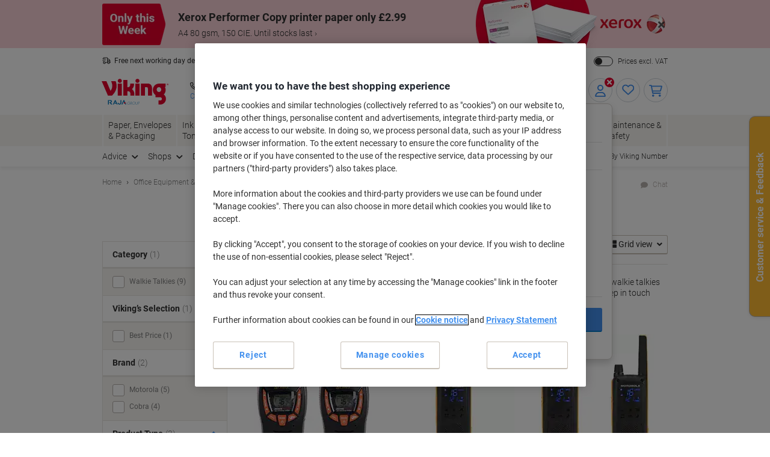

--- FILE ---
content_type: application/javascript; charset=utf-8
request_url: https://try.abtasty.com/6d0b2d68ce8ffe1f9451c61b11715e2d/main.aa0831fd36d9892d40c7.js
body_size: 64793
content:
(globalThis.webpackChunktag=globalThis.webpackChunktag||[]).push([[792],{20(e,t,a){"use strict";a.d(t,{A5:()=>s,h3:()=>r,ho:()=>d,ws:()=>l});var n=a(7386),i=a(2484);function o(e,t,a){const i=((0,n.E)()||{})[`${e}`]||[],o=i.length;return i.map(e=>{const n=function(e,t,a){const n=t||50;return e*(n/100)+(100-n)/a}(e.traffic,a,o),i=function(e,t){return e*((t||100)/100)}(n,t);return{...e,traffic:i}})}function r(e,t,a){return o(e,t,a).filter(({id:e})=>e!==n.Cy)}function s(e,t,a){return o(e,t,a).find(({id:e})=>e===n.Cy)}const c="ABTastyPreviousDynamicAllocation",d=e=>JSON.parse(i.Ks.getItem(i.Sd,c)||"{}")[e]||null,l=(e,t)=>{const a={...JSON.parse(i.Ks.getItem(i.Sd,c)||"{}"),[e]:t};i.Ks.setItem(i.Sd,c,JSON.stringify(a))}},81(e,t){"use strict";var a,n,i,o,r;t.Q$=t.Y0=t.$f=t.o3=void 0,function(e){e.analytics="analytics",e.identifier="index",e.initiator="initiator",e.ferWebSdk="ferWebSdk",e.manifest="manifest",e.commons="commons",e.main="main",e.modificationEngine="me",e.jquery="jquery",e.recos="recos",e.crossDomainIframe="cross-domain-iframe",e.fakeAd1="-banner-ad.abt",e.fakeAd2="banner-ads-abt",e.fakeAd3="static-ad-abt"}(a||(t.o3=a={})),function(e){e.IDENTIFIER="identifier",e.INITIATOR="initiator",e.CLIENT="client",e.JSON="json",e.MANIFEST="manifest",e.SHARED="shared"}(n||(t.$f=n={})),t.Y0={javascript:".js",typescript:".ts",gzip:".gz",json:".json",map:".map",html:".html"},function(e){e.accountJs="accountJs",e.consentJs="consentJs",e.fragmentJs="fragment-",e.customAnalytics="custom-analytics-",e.campaignJs="campaign-js-",e.variationJs="variation-js-",e.scopeJs="scope-js-",e.triggerJs="trigger-js-",e.componentJs="component-js-",e.integration="integration-",e.widgetConfigJs="widget-config-js-",e.recosCustom="custom"}(i||(t.Q$=i={})),function(e){e.Account="globalAccountCode",e.Consent="consentCustomCode",e.Fragment="globalFragmentCode",e.Widget="widgetCode",e.Variation="variationModificationCode",e.Campaign="campaignGlobalCode",e.Scope="campaignScopeCode",e.Trigger="campaignTriggerCode",e.Analytics="campaignCustomIntegration",e.Component="campaignComponentCode",e.Integration="integrationCode",e.WidgetConfig="widgetConfigCode",e.Recos="recosConfig"}(o||(o={})),function(e){e.widgets="widgets",e.recos="recos"}(r||(r={})),a.crossDomainIframe,t.Y0.html,a.fakeAd1,t.Y0.javascript,a.fakeAd2,t.Y0.javascript,a.fakeAd3,t.Y0.javascript},88(e,t,a){"use strict";a.d(t,{DC:()=>c,Qm:()=>d,Yx:()=>i,fm:()=>o,nf:()=>r,to:()=>s});a(648);var n=a(2484);function i(e,t,a=100){!0===e()?t():setTimeout(()=>{i(e,t,a)},a)}function o(e,t=16,a){let n;return new Promise((i,o)=>{const r=()=>e()?i(!0):n=setTimeout(r,t);r(),a&&setTimeout(()=>{clearTimeout(n),o(!0)},a)})}function r(e,t,a){e===n.b1?sessionStorage.setItem(t,a):localStorage.setItem(t,a)}function s(e,t){return e===n.b1?sessionStorage.getItem(t):localStorage.getItem(t)}function c(e,t){e===n.b1?sessionStorage.removeItem(t):localStorage.removeItem(t)}function d(e){window.addEventListener("pageshow",t=>{t.persisted&&e()})}},108(e,t){"use strict";var a,n;t.gp=t.Ey=void 0,function(e){e.anyCookie="any_cookie",e.customJs="custom_js",e.didomi="didomi",e.disabled="disabled",e.specificCookie="specific_cookie",e.thirdParty="third_party",e.userAction="user_action",e.customEvent="custom_event",e.shopify="shopify"}(a||(t.Ey=a={})),function(e){e[e.test=1]="test",e[e.perso=2]="perso",e[e.redirection=4]="redirection",e[e.aa=8]="aa",e[e.patch=16]="patch",e[e.rm_no_private_data=32]="rm_no_private_data",e[e.rm_private_data=64]="rm_private_data"}(n||(t.gp=n={}))},117(e,t,a){"use strict";a.d(t,{X:()=>r});var n=a(721),i=a(427);const o=(0,n.c)((e,t)=>null==t||t!=t?e:t),r=(0,n.c)((e,t,a)=>o(e,(0,i.A)(t,a)))},303(e,t,a){"use strict";a.r(t),a.d(t,{selectorTargeting:()=>o});var n=a(2054),i=a(648);async function o({operator:e,conditions:t,mutationObserverEnabled:a},o){try{const i=await(0,n.l)(t,a,o);return"and"===e?i.every(e=>e):i.some(e=>e)}catch(e){const a="Targeting error (selector)";return i.vV(a,t),!1}}},427(e,t,a){"use strict";a.d(t,{A:()=>n});const n=(0,a(721).c)((e,t)=>e.reduce((e,t)=>e?e[t]:void 0,t))},444(e,t,a){var n={"./accountJs.js":2865,"./custom-analytics-848.js":7978,"./fragment-1148475.js":6374,"./integration-datalayer-3.js":4107,"./trigger-js-3c9a343e-2049-4205-9445-3f46ba2463a5.js":4644,"./trigger-js-5008e034-940f-486d-9aa7-8f8ab1bad40b.js":4283,"./variation-js-1609879-5276117.js":871,"./widget-config-js-1609879-455f6c0b-0f8f-476c-8b46-b44c41f202e1-pathToProductKey.js":8232,"./widget-config-js-1609879-51f8ea63-47c4-49c6-8bc7-a3cb17026121-pathToProductKey.js":4531,"./widget-config-js-1609879-5bb55dcc-388e-4370-948c-92d73da89aa2-pathToProductKey.js":6664,"./widget-config-js-1609879-7a91fea1-7091-4320-8f7e-31f411603bc5-pathToProductKey.js":4261};function i(e){return o(e).then(a)}function o(e){return Promise.resolve().then(()=>{if(!a.o(n,e)){var t=new Error("Cannot find module '"+e+"'");throw t.code="MODULE_NOT_FOUND",t}return n[e]})}i.keys=()=>Object.keys(n),i.resolve=o,i.id=444,e.exports=i},602(e,t,a){"use strict";a.r(t),a.d(t,{mainTag:()=>c});var n=a(648),i=a(1134),o=a(8353),r=a(6381),s=a(2204);const c=e=>{(new r.k).initCustomEventState();const t=(0,i.yn)();(function(){try{const{accountIframeException:e,identifier:t}=(0,i.F5)();if(!e&&window.top!==window.self&&"object"==typeof window.top?.ABTasty&&window.top.ABTasty.accountData.accountSettings.identifier===t)return!1}catch(e){}return!0})()&&((0,n.fH)("Starting execution...",t),(0,o.FZ)(t),(0,s.Jr)()&&(0,s.i9)()(e))}},637(e,t,a){var n={"./accountJs.js":2865,"./custom-analytics-848.js":7978,"./fragment-1148475.js":6374,"./integration-datalayer-3.js":4107,"./trigger-js-3c9a343e-2049-4205-9445-3f46ba2463a5.js":4644,"./trigger-js-5008e034-940f-486d-9aa7-8f8ab1bad40b.js":4283,"./variation-js-1609879-5276117.js":871,"./widget-config-js-1609879-455f6c0b-0f8f-476c-8b46-b44c41f202e1-pathToProductKey.js":8232,"./widget-config-js-1609879-51f8ea63-47c4-49c6-8bc7-a3cb17026121-pathToProductKey.js":4531,"./widget-config-js-1609879-5bb55dcc-388e-4370-948c-92d73da89aa2-pathToProductKey.js":6664,"./widget-config-js-1609879-7a91fea1-7091-4320-8f7e-31f411603bc5-pathToProductKey.js":4261};function i(e){return o(e).then(a)}function o(e){return Promise.resolve().then(()=>{if(!a.o(n,e)){var t=new Error("Cannot find module '"+e+"'");throw t.code="MODULE_NOT_FOUND",t}return n[e]})}i.keys=()=>Object.keys(n),i.resolve=o,i.id=637,e.exports=i},719(e,t,a){"use strict";a.r(t),a.d(t,{screenSizeTargeting:()=>o});var n=a(648);function i({value_min:e,value_max:t,include:a}){let n=!1;const i=screen.width;return n=e>=t?i>=t&&i<=e:i>=e&&i<=t,a?n:!n}function o({operator:e,conditions:t}){try{return"and"===e?t.every(i):t.some(i)}catch(e){const a="Targeting error (screenSize)";return n.vV(a,t),!1}}},721(e,t,a){"use strict";function n(e,t=[]){return(...a)=>{const i=e.length,o=e=>"__missing__"===e,r=t.map(e=>o(e)&&a.length>0?a.shift():e).concat(a);return r.filter(e=>!o(e)).length<i?n(e,r):e(...r)}}a.d(t,{c:()=>n})},871(e,t,a){"use strict";a.r(t),a.d(t,{code:()=>n});const n=(e,t,a)=>{const n=()=>{let e=[...document.getElementsByClassName("ab_widget_container_social-proof")];e?.sort((e,t)=>e.querySelector("svg")?.dataset.order-t.querySelector("svg")?.dataset.order),e[0].style.display="block"};new MutationObserver((e,t)=>{document.querySelector(".ab_widget_container_social-proof")&&(ABTastyClickTracking("Social Proof Shown"),[document.getElementById("productDetailsPanel"),document.getElementById("productHeader")].forEach(e=>{((e,t)=>{const a=e?.querySelector("form.product-add-to-cart-panel__form");a?.addEventListener("submit",()=>{ABTastyClickTracking(t)})})(e,"Social Proof AddToCart")}),setTimeout(n,500),t.disconnect())}).observe(document.body,{childList:!0,subtree:!0})}},918(e,t,a){"use strict";a.d(t,{k:()=>i});var n=a(648);function i(e,{attributes:t,callback:a}={}){if(!e)return void(0,n.vV)('appendScript called with missing "src" parameter');const i=document.getElementsByTagName("head")[0],o=document.createElement("script");return a&&(o.onload=a),o.setAttribute("type","text/javascript"),o.setAttribute("src",e),t&&Object.entries(t).forEach(([e,t])=>{o.setAttribute(e,t)}),i.appendChild(o),o}},977(e,t){"use strict";var a,n,i,o,r,s;t.SC=t.Vd=t.fH=t.JP=t.qA=t.cz=void 0,function(e){e.aa="aa",e.ab="ab",e.multipage="multipage",e.multivariate="multivariate",e.mastersegment="mastersegment",e.subsegment="subsegment"}(a||(t.cz=a={})),function(e){e.simplePersonalization="sp",e.multipagePersonalization="mpp",e.multiexperiencePersonalization="mep",e.patch="patch",e.multipageTest="mpt",e.multivariate="mvt"}(n||(t.qA=n={})),function(e){e.aaTest="aa",e.redirection="redirection",e.patch="patch"}(i||(t.JP=i={})),function(e){e.any="any",e.once="once",e.oncePerSession="once_per_session",e.regular="regular"}(o||(t.fH=o={})),function(e){e.day="day",e.week="week",e.session="session"}(r||(t.Vd=r={})),function(e){e.all="all",e.some="some"}(s||(t.SC=s={}))},1134(e,t,a){"use strict";a.d(t,{$E:()=>p,AU:()=>y,B9:()=>h,Bz:()=>f,F5:()=>l,Fc:()=>o,Ut:()=>r,bA:()=>g,c4:()=>u,cR:()=>m,iN:()=>c,m_:()=>d,yn:()=>s});var n=a(9225);const i={accountLevelTrackings:{mousedown:[{name:"Clicks on Top Categories for You",selector:"#topCategories .rr-categories"},{name:"Clicked on Secondary Hero 1",selector:"#promoCardsHomepage .cards__item:nth-of-type(1) .banner"},{name:"Clicked on Secondary Hero 2",selector:"#promoCardsHomepage .cards__item:nth-of-type(2) .banner"},{name:"Clicked on Secondary Hero 3",selector:"#promoCardsHomepage .cards__item:nth-of-type(3) .banner"},{name:"Clicked on Primary Hero 1",selector:"#heroBannersHomepage .banners__item:nth-of-type(1) .banner"},{name:"Clicked on Primary Hero 2",selector:"#heroBannersHomepage .banners__item:nth-of-type(2) .banner"},{name:"Clicked on Top Recommendations for You",selector:"#recommendedForYou .rr-categories"},{name:"Clicked on TippyTop Banner",selector:"#siteflash"},{name:"Clicked on View basket & checkout Button on Add to Cart modal",selector:'#odeuView .modal-add-to-cart__continue-buttons a[id*="artCheckout"]'},{name:"Clicked on Continue shopping Button on Add to Cart Modal",selector:'#odeuView .modal-add-to-cart__continue-buttons button[id*="artContinueShopping"]'},{name:"Clicked on Sign in and checkout Button on Purchase Login Step",selector:"#loginSubmit"},{name:"Interaction with Search Bar",selector:"#headerAlgoliaSearchBox"}]},accountSettings:{id:51770,identifier:"6d0b2d68ce8ffe1f9451c61b11715e2d",accountName:"VIKING UK (Raja)",frameworkVersion:"latest",pack:"premium",quota:0,useChina:!1,toleranceParams:[],toleranceRegex:null,omnitureIntegration:0,accountIframeException:!1,runAsThread:!1,addJquery:!1,jqueryVarName:null,ajaxAutoReload:!0,excludeIE:!0,hashMrasnAllowed:!0,globalCodeOnDocReady:!0,customCookieDomain:null,customCookiePath:"/",isSecureCookie:!1,oneVisitorOneTest:!1,cookieLifespan:13,waitForConsent:{data:{name:"OptanonConsent",value:"C0002:1",condition:"10"},campaignRestrictions:{test:!0,perso:!1,redirection:!0,aa:!0,patch:!1,rm_no_private_data:!0,rm_private_data:!0},mode:"specific_cookie"},storageMode:"cookies",datalayerVariable:"dataLayer",datalayerMaxToSend:100,tealiumAccountName:null,tealiumProfileName:null,apiTokenWeborama:null,getAlwaysWeborama:null,kruxNamespace:null,cookielessEnabled:!1,byoidConfig:!1,emotionsAiPack:null,recoAndMerchId:null,wandzAiId:null,sampling:100,authorizedDomains:["viking-direct.co.uk"],ferAccountId:null},accountRights:{recoAndMerchEnabled:!1,wandzAiEnabled:!1},tests:{1056547:{name:"PDP Test - 2 column - USPs",traffic:100,type:"ab",sub_type:"ab",parentID:0,dynamicTrafficModulation:50,dynamicTestedTraffic:100,priority:0,size:21,mutationObserverEnabled:!1,displayFrequencyType:"any",codeOnDomReady:!0,isHashAllocationEnabled:!1,m2eStartRange:0,segmentMode:"some",triggerMode:"some",languageState:"legacy",scopes:{urlScope:[{include:!0,condition:10,value:"UspListTest=true"}],ipScope:[{include:!0,to:0,range:!1,from:"3650931546"},{include:!0,to:0,range:!1,from:"1503461583"}],testId:1056547,qaUrlParameterEnabled:!1},customAnalytics:[{id:848,enabled:!0}],audienceTrigger:[{name:"Trigger of the campaign 1056547",id:"36d586b1-1287-4508-8e17-efa25cd3d9f6",targeting_groups:[{position:0,id:"9154ea93-6fb3-472d-816a-1d69c25d2195",targetings:[{id:"02abe9e2-20c1-47f7-83c0-e2a32fe284a7",operator:"or",position:0,conditions:[{id:"3252cf80-eb10-45a3-aded-6c326032cd36",range:!0,from:"3118478592",to:"3118478847",include:!1},{id:"d71d1a74-d7e3-41ff-9c1c-0ba32de010e5",range:!0,from:"3118478336",to:"3118478591",include:!1}],targeting_type:18}]}],is_segment:!1}],campaignHash:"7de41f71dfe2f17f05b462b9c97a150b",id:1056547,additionalType:"",isAsync:!0,asyncVariationInfoById:{1312028:{id:1312028,traffic:100,name:"Variant A"}},runWithoutConsent:!0},1078696:{name:"Hide-ProtectionPlus-Remove-Option_for-payment-invoice",traffic:100,type:"ab",sub_type:"patch",parentID:0,dynamicTrafficModulation:50,dynamicTestedTraffic:100,priority:0,size:2,mutationObserverEnabled:!1,displayFrequencyType:"any",codeOnDomReady:!0,isHashAllocationEnabled:!1,m2eStartRange:0,segmentMode:"all",triggerMode:"all",languageState:"legacy",scopes:{urlScope:[{include:!0,condition:40,value:"https://www.viking-direct.co.uk/en/checkout/multi/delivery"},{include:!0,condition:40,value:"https://www.viking-direct.co.uk/en/checkout/multi/billing"},{include:!0,condition:40,value:"https://www.viking-direct.co.uk/en/checkout/multi/review"}],testId:1078696,qaUrlParameterEnabled:!1},campaignHash:"f452c5b74e0efc7504104b439112aa79",id:1078696,additionalType:"patch",isAsync:!0,asyncVariationInfoById:{1338271:{id:1338271,traffic:100,name:"Variation 1"}},runWithoutConsent:!0},1083117:{name:"Protection Plus Pay by Invoice Tooltip [100% - Checkout - Desktop]",traffic:100,type:"ab",sub_type:"patch",parentID:0,dynamicTrafficModulation:50,dynamicTestedTraffic:100,priority:0,size:7,mutationObserverEnabled:!1,displayFrequencyType:"any",codeOnDomReady:!0,isHashAllocationEnabled:!1,m2eStartRange:0,segmentMode:"all",triggerMode:"all",languageState:"legacy",scopes:{urlScope:[{include:!0,condition:10,value:"/checkout/multi/review"}],testId:1083117,qaUrlParameterEnabled:!1},audienceTrigger:[{name:"Pay by Invoice + Desktop",id:"9531f3ff-6e83-45b0-97ba-c8a3d94439c1",targeting_groups:[{position:0,id:"2deffd81-de08-4a11-8879-08265c3e2d89",targetings:[{checkMode:"periodic",checkLatency:100,id:"fefaea66-d2f9-49dc-997a-6aa9e66b3193",operator:"or",position:0,conditions:[{id:"aaebd5f2-5962-47fb-b883-6eb7ba1a6c83",datalayer_key:"order.paymentType",condition:1,value:["ACCOUNT"]}],targeting_type:44},{id:"7f99ec42-1cac-4fa4-a22f-a2761d02af87",operator:"auto",position:1,conditions:[{id:"821cbb14-95db-4fec-8cd5-57fe1717656d",value:3,is_segment_type:!1,include:!0}],targeting_type:17},{id:"6f52fb18-0f69-41ba-866b-ab6ed147ce30",operator:"auto",position:2,conditions:[{id:"a0512121-bc2e-4969-a261-2fe5fafa1371",value_min:1025,value_max:99999999,include:!0}],targeting_type:27}]}],is_segment:!1}],id:1083117,additionalType:"patch",isAsync:!1,variations:{1343517:{id:1343517,name:"Variation 1",traffic:100,masterVariationId:0,modifications:[{id:4616870,selector:"",type:"addCSS",value:".order-summary-totals__inner svg {\n\t\tmargin-left: 3px;\n}\n.ab_widget_container_tooltip_content {\n max-width: 200px !important;\n}\n.contentContainer {\n  line-height: 16px !important;\n}"},{id:4616871,selector:"#orderTotals .order-summary-totals__insurance .order-summary-totals__label",type:"editHtml",value:'<span class="order-summary-totals__label" id="abtastyTooltip">\n\n \n\n        <span class="order-summary-totals__inner">\n\n                Protection Plus\n\n \n\n                <svg width="14" height="14" viewBox="0 0 14 14" fill="none" xmlns="http://www.w3.org/2000/svg">\n\n                    <g clip-path="url(#clip0_469_2352)">\n\n                        <path d="M7 14C8.85652 14 10.637 13.2625 11.9497 11.9497C13.2625 10.637 14 8.85652 14 7C14 5.14348 13.2625 3.36301 11.9497 2.05025C10.637 0.737498 8.85652 0 7 0C5.14348 0 3.36301 0.737498 2.05025 2.05025C0.737498 3.36301 0 5.14348 0 7C0 8.85652 0.737498 10.637 2.05025 11.9497C3.36301 13.2625 5.14348 14 7 14ZM5.90625 9.1875H6.5625V7.4375H5.90625C5.54258 7.4375 5.25 7.14492 5.25 6.78125C5.25 6.41758 5.54258 6.125 5.90625 6.125H7.21875C7.58242 6.125 7.875 6.41758 7.875 6.78125V9.1875H8.09375C8.45742 9.1875 8.75 9.48008 8.75 9.84375C8.75 10.2074 8.45742 10.5 8.09375 10.5H5.90625C5.54258 10.5 5.25 10.2074 5.25 9.84375C5.25 9.48008 5.54258 9.1875 5.90625 9.1875ZM7 3.5C7.23206 3.5 7.45462 3.59219 7.61872 3.75628C7.78281 3.92038 7.875 4.14294 7.875 4.375C7.875 4.60706 7.78281 4.82962 7.61872 4.99372C7.45462 5.15781 7.23206 5.25 7 5.25C6.76794 5.25 6.54538 5.15781 6.38128 4.99372C6.21719 4.82962 6.125 4.60706 6.125 4.375C6.125 4.14294 6.21719 3.92038 6.38128 3.75628C6.54538 3.59219 6.76794 3.5 7 3.5Z" fill="#808080"/>\n\n                    </g>\n\n                    <defs>\n\n                        <clipPath id="clip0_469_2352">\n\n                            <rect width="14" height="14" fill="white"/>\n\n                        </clipPath>\n\n                    </defs>\n\n                </svg>\n\n         </span>\n\n \n\n</span>'}],widgets:[{id:"c736320f-edf0-4472-859e-e933889093e2",version:"2.0",config:'{"layout":"free","subLayout":"textOnly","elementReferrer":"#abtastyTooltip","position":"bottom","zindex":"9999","zindexCustom":1,"isUserIcon":"","userIcon":"https://widgets-images.abtasty.com/widgets-default-image.png","iconGallery":{"src":"https://widgets-images.abtasty.com/tooltip/gallery/01.svg"},"titleContent":"Your title goes here","content":"Peace of mind for your purchases - an extension of the product return window from our standard 30-days to a generous 12 months. You can activate or deactivate Protection Plus anytime you wish in \\"My Account\\" &gt; \\"Payment Details\\"<br>","isTitle":true,"iconColor":"rgba(0, 0, 0, 1)","titleTextAlign":"center","titleTextColor":"rgba(0, 127, 145, 1)","titleFontName":"inherit","titleFontStyle":"font-style: normal !important; font-weight: normal;","titleFontSize":14,"textAlign":"center","textColor":"rgb(128, 128, 128)","fontName":"inherit","fontStyle":"font-style: normal !important; font-weight: normal;","fontSize":12,"backgroundColor":"rgb(229, 245, 255)","dropShadow":false,"dropShadowColor":"rgb(0, 0, 0)","dropShadowBlur":0,"borderWidth":1,"borderColor":"rgb(204, 235, 255)","borderRadius":3,"triggerEvent":"hover","isOncePerPageTrigger":"","triggerEventElementVisible":"body","triggerEventCustomScript":"/* In this example snippet, the widget will be triggered as soon as any scroll is detected.\\nCreate your own by resolving resolve() with true (which does trigger) or false (which doesn\'t trigger) */\\n\\nfunction launchIfScroll() {\\n\\treturn new Promise(resolve => {\\n\\t\\tdocument.addEventListener(\'scroll\', () => resolve(true), {once: true});\\n\\t});\\n}\\n\\nconst result = await launchIfScroll();\\nreturn resolve(result);","triggerEventScrollPercent":50,"triggerEventRageClickQuantity":3,"triggerEventRageClickDelay":750,"triggerEventMinPagesViewed":3,"triggerEventTrackingSent":"","triggerEventReengageDelay":10,"triggerEventDelay":0,"autoHide":true,"timeHide":2,"displayRecurrence":"everytime","displayRecurrence_day":5,"displayRecurrence_week":2,"displayRecurrence_month":1,"closingRecurrence":"everytime","closingRecurrence_day":5,"closingRecurrence_week":2,"closingRecurrence_month":1,"validationRecurrence":"everytime","validationRecurrence_day":5,"validationRecurrence_week":2,"validationRecurrence_month":1,"animation":"none","animationDuration":500,"animationBehaviour":"ease","animationSlideDirection":"left"}',name:"@abtasty/tooltip"}]}},runWithoutConsent:!0},1083121:{name:"Protection Plus Pay by Invoice Tooltip [100% - Checkout - Mobile & Tablet]",traffic:100,type:"ab",sub_type:"patch",parentID:0,dynamicTrafficModulation:50,dynamicTestedTraffic:100,priority:0,size:7,mutationObserverEnabled:!1,displayFrequencyType:"any",codeOnDomReady:!0,isHashAllocationEnabled:!1,m2eStartRange:0,segmentMode:"all",triggerMode:"all",languageState:"legacy",scopes:{urlScope:[{include:!0,condition:10,value:"/checkout/multi/review"}],testId:1083121,qaUrlParameterEnabled:!1},audienceTrigger:[{name:"Pay by Invoice + Mobile & Tablet",id:"deefb4cb-6081-4b15-a441-d9a7a925cdd1",targeting_groups:[{position:0,id:"6e28a29a-a5c2-42f3-a7bb-f1f2aa3aac74",targetings:[{checkMode:"periodic",checkLatency:100,id:"5e3741b7-45e1-43d5-92a6-7548b43bbef0",operator:"or",position:0,conditions:[{id:"68457811-123f-4722-899c-9ef11057b92b",datalayer_key:"order.paymentType",condition:1,value:["ACCOUNT"]}],targeting_type:44},{id:"dc3654a3-8266-48af-a277-a580e32cf132",operator:"auto",position:1,conditions:[{id:"47f72f4b-7b31-46e0-89d0-370bea4f5b07",value_min:10,value_max:1024,include:!0}],targeting_type:27}]}],is_segment:!1}],id:1083121,additionalType:"patch",isAsync:!1,variations:{1343521:{id:1343521,name:"Variation 1",traffic:100,masterVariationId:0,modifications:[{id:4616886,selector:"",type:"addCSS",value:".order-summary-totals__inner svg {\n\t\tmargin-left: 3px;\n}\n.ab_widget_container_tooltip_content {\n max-width: 200px !important;\n}\n.contentContainer {\n  line-height: 16px !important;\n}"},{id:4616887,selector:"#orderTotals .order-summary-totals__insurance .order-summary-totals__label",type:"editHtml",value:'<span class="order-summary-totals__label" id="abtastyTooltip">\n\n \n\n        <span class="order-summary-totals__inner">\n\n                Protection Plus\n\n \n\n                <svg width="14" height="14" viewBox="0 0 14 14" fill="none" xmlns="http://www.w3.org/2000/svg">\n\n                    <g clip-path="url(#clip0_469_2352)">\n\n                        <path d="M7 14C8.85652 14 10.637 13.2625 11.9497 11.9497C13.2625 10.637 14 8.85652 14 7C14 5.14348 13.2625 3.36301 11.9497 2.05025C10.637 0.737498 8.85652 0 7 0C5.14348 0 3.36301 0.737498 2.05025 2.05025C0.737498 3.36301 0 5.14348 0 7C0 8.85652 0.737498 10.637 2.05025 11.9497C3.36301 13.2625 5.14348 14 7 14ZM5.90625 9.1875H6.5625V7.4375H5.90625C5.54258 7.4375 5.25 7.14492 5.25 6.78125C5.25 6.41758 5.54258 6.125 5.90625 6.125H7.21875C7.58242 6.125 7.875 6.41758 7.875 6.78125V9.1875H8.09375C8.45742 9.1875 8.75 9.48008 8.75 9.84375C8.75 10.2074 8.45742 10.5 8.09375 10.5H5.90625C5.54258 10.5 5.25 10.2074 5.25 9.84375C5.25 9.48008 5.54258 9.1875 5.90625 9.1875ZM7 3.5C7.23206 3.5 7.45462 3.59219 7.61872 3.75628C7.78281 3.92038 7.875 4.14294 7.875 4.375C7.875 4.60706 7.78281 4.82962 7.61872 4.99372C7.45462 5.15781 7.23206 5.25 7 5.25C6.76794 5.25 6.54538 5.15781 6.38128 4.99372C6.21719 4.82962 6.125 4.60706 6.125 4.375C6.125 4.14294 6.21719 3.92038 6.38128 3.75628C6.54538 3.59219 6.76794 3.5 7 3.5Z" fill="#808080"/>\n\n                    </g>\n\n                    <defs>\n\n                        <clipPath id="clip0_469_2352">\n\n                            <rect width="14" height="14" fill="white"/>\n\n                        </clipPath>\n\n                    </defs>\n\n                </svg>\n\n         </span>\n\n \n\n</span>'}],widgets:[{id:"bbecfcd2-9a58-4c23-b625-81c729e7259b",version:"2.0",config:'{"layout":"free","subLayout":"textOnly","elementReferrer":"#abtastyTooltip","position":"right","zindex":"9999","zindexCustom":1,"isUserIcon":"","userIcon":"https://widgets-images.abtasty.com/widgets-default-image.png","iconGallery":{"src":"https://widgets-images.abtasty.com/tooltip/gallery/01.svg"},"titleContent":"Your title goes here","content":"Peace of mind for your purchases - an extension of the product return window from our standard 30-days to a generous 12 months. You can activate or deactivate Protection Plus anytime you wish in \\"My Account\\" &gt; \\"Payment Details\\"<br>","isTitle":true,"iconColor":"rgba(0, 0, 0, 1)","titleTextAlign":"center","titleTextColor":"rgba(0, 127, 145, 1)","titleFontName":"inherit","titleFontStyle":"font-style: normal !important; font-weight: normal;","titleFontSize":14,"textAlign":"center","textColor":"rgb(128, 128, 128)","fontName":"inherit","fontStyle":"font-style: normal !important; font-weight: normal;","fontSize":12,"backgroundColor":"rgb(229, 245, 255)","dropShadow":false,"dropShadowColor":"rgb(0, 0, 0)","dropShadowBlur":0,"borderWidth":1,"borderColor":"rgb(204, 235, 255)","borderRadius":3,"triggerEvent":"hover","isOncePerPageTrigger":"","triggerEventElementVisible":"body","triggerEventCustomScript":"/* In this example snippet, the widget will be triggered as soon as any scroll is detected.\\nCreate your own by resolving resolve() with true (which does trigger) or false (which doesn\'t trigger) */\\n\\nfunction launchIfScroll() {\\n\\treturn new Promise(resolve => {\\n\\t\\tdocument.addEventListener(\'scroll\', () => resolve(true), {once: true});\\n\\t});\\n}\\n\\nconst result = await launchIfScroll();\\nreturn resolve(result);","triggerEventScrollPercent":50,"triggerEventRageClickQuantity":3,"triggerEventRageClickDelay":750,"triggerEventMinPagesViewed":3,"triggerEventTrackingSent":"","triggerEventReengageDelay":10,"triggerEventDelay":0,"autoHide":true,"timeHide":2,"displayRecurrence":"everytime","displayRecurrence_day":5,"displayRecurrence_week":2,"displayRecurrence_month":1,"closingRecurrence":"everytime","closingRecurrence_day":5,"closingRecurrence_week":2,"closingRecurrence_month":1,"validationRecurrence":"everytime","validationRecurrence_day":5,"validationRecurrence_week":2,"validationRecurrence_month":1,"animation":"none","animationDuration":500,"animationBehaviour":"ease","animationSlideDirection":"left"}',name:"@abtasty/tooltip"}]}},runWithoutConsent:!0},1169916:{name:"[UR] Checkout Survey Test [Checkout Review - Desktop]",traffic:100,type:"ab",sub_type:"ab",parentID:0,dynamicTrafficModulation:50,dynamicTestedTraffic:100,priority:0,size:14,mutationObserverEnabled:!1,displayFrequencyType:"any",codeOnDomReady:!0,isHashAllocationEnabled:!1,m2eStartRange:0,segmentMode:"all",triggerMode:"all",languageState:"legacy",scopes:{favoriteUrlScope:[{include:!0,favorite_url_id:"c618c28a-8615-48da-bfbf-52a39e25f445"}],favoriteUrlScopeConditions:[{include:!0,url:"checkout/multi/review",operator:"contain",favorite_url_id:"c618c28a-8615-48da-bfbf-52a39e25f445"}],testId:1169916,qaUrlParameterEnabled:!1},customAnalytics:[{id:848,enabled:!0}],actionTrackings:{mousedown:[{name:"Clicked on Thumbs Up",selector:"#exit-survey-container div:nth-of-type(1) > button"},{name:"Clicked on Thumbs Down",selector:"#exit-survey-container div:nth-of-type(2) button"}],hover:[{name:"Hover Over Experience Modal",selector:"#exit-survey-container"}]},audienceTrigger:[{name:"Desktop Only",id:"3f83172a-1571-4ee4-8eaa-65fb64a2fce0",targeting_groups:[{position:0,id:"de740f02-e158-4bbe-a8dc-0b0eba13d25b",targetings:[{id:"317aac99-18f0-4b9c-8203-a71089dadf2b",operator:"auto",position:0,conditions:[{id:"1ff8de17-3f60-433e-8673-8be4d926d9a5",value_min:992,value_max:3840,include:!0}],targeting_type:27}]}],is_segment:!1}],campaignHash:"af560e84dea257720b7302a7be316ab8",id:1169916,additionalType:"patch",isAsync:!0,asyncVariationInfoById:{1451030:{id:1451030,traffic:100,name:"Variation 1"}},runWithoutConsent:!0},1176135:{name:"DF-1790 - Product Information Section Order [Desktop - PDP]",traffic:66,type:"ab",sub_type:"ab",parentID:0,dynamicTrafficModulation:50,dynamicTestedTraffic:100,priority:0,size:12,mutationObserverEnabled:!1,displayFrequencyType:"any",codeOnDomReady:!0,isHashAllocationEnabled:!1,m2eStartRange:0,segmentMode:"all",triggerMode:"all",languageState:"legacy",scopes:{urlScope:[{include:!0,condition:10,value:"?furniturePDP=sectionOrder"}],ipScope:[{include:!0,to:0,range:!1,from:"1449115155"},{include:!0,to:0,range:!1,from:"1342437418"},{include:!0,to:0,range:!1,from:"1448758585"},{include:!0,to:0,range:!1,from:"1449034131"},{include:!0,to:0,range:!1,from:"3650931546"}],testId:1176135,qaUrlParameterEnabled:!1},customAnalytics:[{id:848,enabled:!0}],audienceTrigger:[{name:"Trigger of the campaign 1163384",id:"acf256ee-efe1-44be-ac41-4dd1173d149a",targeting_groups:[{position:0,id:"cfec197d-6b18-44ff-8e79-114e5c689e7f",targetings:[{id:"899d93b4-bef7-40f1-bb48-ac3c54a190bb",operator:"or",position:0,conditions:[{id:"b3d8ed70-d229-4d7c-b853-934b82f75697",range:!0,from:"3118478592",to:"3118478847",include:!1},{id:"b5ce9ea9-6e3e-46b9-8706-81ccf2606c35",range:!0,from:"3118478336",to:"3118478591",include:!1}],targeting_type:18}]}],is_segment:!1}],campaignHash:"8aa1f737567d74450d2d8734e859c754",id:1176135,additionalType:"",isAsync:!0,asyncVariationInfoById:{1458648:{id:1458648,traffic:33,name:"Variant A"},1458650:{id:1458650,traffic:33,name:"Variant B"}},runWithoutConsent:!0},1179503:{name:"Checkout Flow Improvement - Login modal before checkout",traffic:100,type:"ab",sub_type:"ab",parentID:0,dynamicTrafficModulation:50,dynamicTestedTraffic:100,priority:0,size:12,mutationObserverEnabled:!1,displayFrequencyType:"any",codeOnDomReady:!0,isHashAllocationEnabled:!1,m2eStartRange:0,segmentMode:"all",triggerMode:"all",languageState:"legacy",scopes:{urlScope:[{include:!0,condition:10,value:"?loginCheckout"}],ipScope:[{include:!0,to:0,range:!1,from:"3650931546"}],testId:1179503,qaUrlParameterEnabled:!1},customAnalytics:[{id:848,enabled:!0}],audienceTrigger:[{name:"Trigger for campaign 1179503",id:"778b2bfc-0248-4c71-8cf5-dfa59d2c1fd2",targeting_groups:[{position:0,id:"8bffa4ba-734e-4b26-9652-5a97dc3dfb11",targetings:[{checkMode:"loading",id:"af5f9c93-1750-49ff-b590-0f8d3fb010a3",operator:"and",position:0,conditions:[{id:"8d0a840a-4da0-40c6-bf18-4da476288c42",datalayer_key:"navigation.pageType",condition:1,value:["basket"]},{id:"916824dc-47e9-4dca-8992-ad581d5c1e17",datalayer_key:"basket.totalQty",condition:20,value:["0"]}],targeting_type:44}]}],is_segment:!1}],campaignHash:"daa7b95f9de1ab1169de76855749df0c",id:1179503,additionalType:"",isAsync:!0,asyncVariationInfoById:{1462933:{id:1462933,traffic:100,name:"Variation 1"}},runWithoutConsent:!0},1220649:{name:"Homepage Hero Swap Test",traffic:50,type:"ab",sub_type:"ab",parentID:0,dynamicTrafficModulation:50,dynamicTestedTraffic:100,priority:0,size:3,mutationObserverEnabled:!1,displayFrequencyType:"any",codeOnDomReady:!0,isHashAllocationEnabled:!0,m2eStartRange:0,segmentMode:"all",triggerMode:"all",languageState:"legacy",scopes:{urlScope:[{include:!0,condition:10,value:"?heroSwap"}],ipScope:[{include:!0,to:0,range:!1,from:"1449115155"}],testId:1220649,qaUrlParameterEnabled:!1},customAnalytics:[{id:848,enabled:!0}],audienceTrigger:[{name:"Trigger of the campaign 1220649",id:"627e0149-a6d2-42c1-ae7c-d13a6c4ce6bd",targeting_groups:[{position:0,id:"0e21ef9b-7759-4c50-a5f3-bd51b262c952",targetings:[{id:"aed9ac5c-d650-44c9-9e32-64ca225b9af0",operator:"or",position:0,conditions:[{id:"94b170fb-6b25-41cc-b18f-b028aa054a0e",range:!0,from:"3118478336",to:"3118478591",include:!1},{id:"f07123c3-bd89-46b7-a344-fccdb594dde3",range:!0,from:"3118478592",to:"3118478847",include:!1}],targeting_type:18}]}],is_segment:!1}],campaignHash:"1ad5787c546cb6db8ef06ab5d12d93fb",id:1220649,additionalType:"",isAsync:!0,asyncVariationInfoById:{1512463:{id:1512463,traffic:50,name:"Variation 1"}},runWithoutConsent:!0},1236908:{name:"DF-1233 - AOV+Basket - Progress indicator Towards Free Delivery [Mobile + Desktop]",traffic:50,type:"ab",sub_type:"ab",parentID:0,dynamicTrafficModulation:50,dynamicTestedTraffic:100,priority:0,size:8,mutationObserverEnabled:!1,displayFrequencyType:"any",codeOnDomReady:!0,isHashAllocationEnabled:!0,m2eStartRange:0,segmentMode:"all",triggerMode:"all",languageState:"legacy",scopes:{urlScope:[{include:!0,condition:10,value:"?freeDeliveryProgress"}],ipScope:[{include:!0,to:0,range:!1,from:"3650931546"},{include:!0,to:0,range:!1,from:"1449115155"}],testId:1236908,qaUrlParameterEnabled:!1},customAnalytics:[{id:848,enabled:!0}],audienceTrigger:[{name:"Basket at contains least 1 products",id:"77e134da-bfb4-4d6d-94c0-6f8985284369",targeting_groups:[{position:0,id:"996b564c-2fad-44b8-93bb-13941b452a04",targetings:[{checkMode:"loading",id:"210c71e3-594d-454a-b28b-1ef4167a2e11",operator:"and",position:0,conditions:[{id:"d2d1315e-fdf6-4192-9e5a-0b3b6dbbb50f",datalayer_key:"navigation.pageType",condition:1,value:["basket"]},{id:"fe2a2273-730d-4936-a652-0c7944f14f30",datalayer_key:"basket.products",condition:2,value:["0"]}],targeting_type:44}]}],is_segment:!1}],campaignHash:"6c0e29da2077c70b6658a2b006e4d284",id:1236908,additionalType:"",isAsync:!0,asyncVariationInfoById:{1532327:{id:1532327,traffic:50,name:"Variation 1"}},runWithoutConsent:!0},1242582:{name:"DF-2292 Global Notification - IOS Firefox Technical Issues [Mobile & Tablet - Sitewide]",traffic:100,type:"ab",sub_type:"patch",parentID:0,dynamicTrafficModulation:50,dynamicTestedTraffic:100,priority:0,size:5,mutationObserverEnabled:!1,displayFrequencyType:"any",codeOnDomReady:!0,isHashAllocationEnabled:!0,m2eStartRange:0,segmentMode:"all",triggerMode:"all",languageState:"legacy",scopes:{urlScope:[{include:!0,condition:10,value:"/en/"}],testId:1242582,qaUrlParameterEnabled:!1},audienceTrigger:[{name:"IOS Firefox Users on Landing & Main Pages",id:"1061cab8-cb38-4611-9102-5253a437d0cb",targeting_groups:[{position:0,id:"5008e034-940f-486d-9aa7-8f8ab1bad40b",targetings:[{id:"a80f2733-e018-4ebc-b62b-2ecbf6bc1fb3",operator:"auto",position:0,conditions:[{id:"7ccd2591-29ab-4b67-8873-91d6f339190a",value:3,is_segment_type:!1,include:!1}],targeting_type:17},{checkMode:"periodic",checkLatency:100,id:"b9cd47bb-31a6-4253-a0f1-292a33b6b3de",operator:"or",position:1,conditions:[{id:"951c44aa-33ac-4df1-b4eb-4968e05dbcf6",datalayer_key:"navigation.pageType",condition:1,value:["basket","my-account","home"]}],targeting_type:44},{id:"a5e8c02f-3f20-41d3-800d-39b9942f202c",operator:"auto",position:2,conditions:[{id:"53e5f127-ae03-45e5-bd18-37afc24e1bda",value:2,value_custom:null,version:null,include:!0}],targeting_type:23},{id:"5f01cf46-02aa-4342-8d3a-c0e79435b0c8",operator:"auto",position:3,conditions:[{id:"7dbe2c87-244d-4db0-94a9-c6cad319a3e2",isAsync:!1}],targeting_type:40}]},{position:1,id:"3c9a343e-2049-4205-9445-3f46ba2463a5",targetings:[{id:"eaf420e2-a8cf-4749-9d6d-16352874d87c",operator:"or",position:0,conditions:[{id:"37cfd3f0-d735-46ee-be54-0ed28d4cfd5d",value:"/en/",condition:10,include:!1}],targeting_type:26},{id:"36f90f45-9b87-41df-bb45-84b2f59d84f5",operator:"auto",position:1,conditions:[{id:"d3cf1a4f-12ad-4afd-8f6a-8d34a637cff5",isAsync:!1}],targeting_type:40},{id:"54c073da-34a9-4e76-b06e-a033fda34f19",operator:"auto",position:2,conditions:[{id:"f2df3d2e-8aef-4ce7-8f97-568501fe6f14",value:3,is_segment_type:!1,include:!1}],targeting_type:17},{id:"b9492959-d103-4bb6-beb9-c30a2cd8ee01",operator:"auto",position:3,conditions:[{id:"84d6fadb-8e4d-440e-8f5b-e5a33ee8d8e7",value:2,value_custom:null,version:null,include:!0}],targeting_type:23}]}],is_segment:!1}],campaignHash:"fda67f4a5fac597b550e4f6916080d09",id:1242582,additionalType:"patch",isAsync:!0,asyncVariationInfoById:{1539508:{id:1539508,traffic:100,name:"Variation 1"}},runWithoutConsent:!0},1264253:{name:"KnowledgeBase Case Deflection",traffic:100,type:"ab",sub_type:"ab",parentID:0,dynamicTrafficModulation:50,dynamicTestedTraffic:100,priority:0,size:25,mutationObserverEnabled:!1,displayFrequencyType:"any",codeOnDomReady:!0,isHashAllocationEnabled:!0,m2eStartRange:0,segmentMode:"some",triggerMode:"some",languageState:"legacy",scopes:{urlScope:[{include:!0,condition:10,value:"https://www.viking-direct.co.uk/en/customer-service/contact-us"}],testId:1264253,qaUrlParameterEnabled:!0},customAnalytics:[{id:848,enabled:!0}],audienceTrigger:[{name:"Trigger of the campaign 1264253",id:"a82d05e5-52aa-4e33-9f7d-b2f0808b3133",targeting_groups:[{position:0,id:"e84a53e8-bbc8-4877-be0e-cd0543949d98",targetings:[{id:"5eb8920d-c16d-4c3c-a470-bfa96672bbe4",operator:"or",position:0,conditions:[{id:"1ce05c51-0de7-42d5-981b-58edb2c47aed",range:!0,from:"3118478336",to:"3118478591",include:!1},{id:"f7f5d416-79fb-457b-9ed0-4b179a169ba0",range:!0,from:"3118478592",to:"3118478847",include:!1}],targeting_type:18}]}],is_segment:!1}],campaignHash:"1622765f3ef481e7ee256ef0cdc0ff20",id:1264253,additionalType:"",isAsync:!0,asyncVariationInfoById:{1579408:{id:1579408,traffic:100,name:"Variant A"}},runWithoutConsent:!0},1264721:{name:"DF-1172 - AOV+Basket - Show indicator of how much more to spend for free gift [Mobile + Desktop]",traffic:50,type:"ab",sub_type:"ab",parentID:0,dynamicTrafficModulation:50,dynamicTestedTraffic:100,priority:0,size:17,mutationObserverEnabled:!1,displayFrequencyType:"any",codeOnDomReady:!0,isHashAllocationEnabled:!0,m2eStartRange:0,segmentMode:"some",triggerMode:"some",languageState:"legacy",scopes:{urlScope:[{include:!0,condition:40,value:"https://www.viking-direct.co.uk/en/cart"}],testId:1264721,qaUrlParameterEnabled:!0},customAnalytics:[{id:848,enabled:!0}],audienceTrigger:[{name:"Trigger of the campaign 1264721",id:"52799cf1-bc7e-4bfc-a7a4-4136dd894d52",targeting_groups:[{position:0,id:"202a2147-60e4-49eb-be21-ec6b887be786",targetings:[{id:"4cd9ba42-319a-4235-be09-db093934d906",operator:"or",position:0,conditions:[{id:"7efe38cd-c1b9-4987-8122-5ad68c55dcf8",range:!0,from:"3118478592",to:"3118478847",include:!1},{id:"aa93251c-9b1b-4ced-b661-3bd249d8eb28",range:!0,from:"3118478336",to:"3118478591",include:!1}],targeting_type:18},{id:"4cd9ba42-319a-4235-be09-db093934d906",operator:"or",position:0,conditions:[{id:"7efe38cd-c1b9-4987-8122-5ad68c55dcf8",range:!0,from:"3118478592",to:"3118478847",include:!1},{id:"aa93251c-9b1b-4ced-b661-3bd249d8eb28",range:!0,from:"3118478336",to:"3118478591",include:!1}],targeting_type:18}]}],is_segment:!1}],campaignHash:"33a8aa96d35e084949d32caf9a7df779",id:1264721,additionalType:"",isAsync:!0,asyncVariationInfoById:{1567566:{id:1567566,traffic:50,name:"Variation 1"}},runWithoutConsent:!0},1285401:{name:"Basket - Replenishment zone with new Price labels",traffic:50,type:"ab",sub_type:"ab",parentID:0,dynamicTrafficModulation:50,dynamicTestedTraffic:100,priority:0,size:13,mutationObserverEnabled:!1,displayFrequencyType:"any",codeOnDomReady:!0,isHashAllocationEnabled:!0,m2eStartRange:0,segmentMode:"all",triggerMode:"all",languageState:"legacy",scopes:{urlScope:[{include:!0,condition:10,value:"replenishmentZonePrice"}],ipScope:[{include:!0,to:0,range:!1,from:"1449115155"},{include:!0,to:0,range:!1,from:"1448758585"}],testId:1285401,qaUrlParameterEnabled:!1},customAnalytics:[{id:848,enabled:!0}],audienceTrigger:[{name:"Trigger of the campaign 1285401",id:"fa0138e6-6936-478f-aa16-d09c9b228354",targeting_groups:[{position:0,id:"1eee168c-428f-4c2f-9a97-4e399cf6b1fd",targetings:[{id:"db5c87d9-6ee6-4488-b767-066cac31bf8f",operator:"or",position:0,conditions:[{id:"08a069ec-b3e2-40d5-9dba-949845221f95",range:!1,from:"1537828456",to:"0",include:!1},{id:"32b56413-5d29-496e-8eb7-e34ba57bf185",range:!1,from:"1666249552",to:"0",include:!1},{id:"a435d3cf-f395-4a5a-b18e-88c7b7fb8920",range:!0,from:"3118478592",to:"3118478847",include:!1},{id:"b235bd1d-00a7-4312-a581-d25c41838811",range:!1,from:"1342437418",to:"0",include:!1},{id:"c2037514-9cd0-4055-b624-090e9d769107",range:!0,from:"3118478336",to:"3118478591",include:!1}],targeting_type:18}]}],is_segment:!1}],campaignHash:"4bfe246fd809e60c82c147ce8ad33490",id:1285401,additionalType:"",isAsync:!0,asyncVariationInfoById:{1593719:{id:1593719,traffic:50,name:"Variation 1"}},runWithoutConsent:!0},1298686:{id:1298686,name:"DF-2257 - Social Proof Messaging on PDP [Desktop - PDP]",type:"mastersegment",sub_type:"sp",parentID:0,priority:0,children:[1298687],codeOnDomReady:!0,isHashAllocationEnabled:!0,m2eStartRange:0,variations:{1609878:{id:1609878,name:"Variation 1"}}},1298687:{name:"DF-2257 - Social Proof Messaging on PDP (ABTasty retest) [Desktop - PDP] - Variant A: Social Proof - (personalization) (duplicate)",traffic:100,type:"subsegment",parentID:1298686,dynamicTrafficModulation:50,dynamicTestedTraffic:100,priority:0,size:21,mutationObserverEnabled:!1,displayFrequencyType:"any",codeOnDomReady:!0,isHashAllocationEnabled:!0,m2eStartRange:0,segmentMode:"some",triggerMode:"some",languageState:"legacy",scopes:{favoriteUrlScope:[{include:!0,favorite_url_id:"5165a47e-239f-4e51-bf7b-84d2cfe441ab"}],favoriteUrlScopeConditions:[{include:!0,url:"-p-",operator:"contain",favorite_url_id:"5165a47e-239f-4e51-bf7b-84d2cfe441ab"},{include:!0,url:"/p/",operator:"contain",favorite_url_id:"5165a47e-239f-4e51-bf7b-84d2cfe441ab"}],testId:1298687,qaUrlParameterEnabled:!1},customAnalytics:[{id:848,enabled:!0}],id:1298687,additionalType:"patch",isAsync:!1,variations:{1609879:{id:1609879,name:"Variant A: Social Proof",traffic:100,masterVariationId:1609852,modifications:[{id:5276116,selector:"",type:"addCSS",value:".ab_widget_container_social-proof{\n  display: none;\n}"},{id:5276117,selector:"",type:"customScriptNew"}],widgets:[{id:"455f6c0b-0f8f-476c-8b46-b44c41f202e1",version:"1.5",config:'{"layout":"free","elementReferrer":"#productDetailsPanel .product-add-to-cart-panel .form-group","popinPosition":[{"x":1,"y":1}],"referrerInsertType":"beforebegin","autoWidth":true,"popinPercentWidth":50,"popinPixelsWidth":768,"widthUnit":"vw","autoHeight":true,"popinPercentHeight":50,"popinPixelsHeight":345,"heightUnit":"vh","zindex":"9999","zindexCustom":1,"daysTranslations":"days","hoursTranslations":"hours","socialProofContentType":1,"viewInterval":"count_24hours","socialProofContentPurchase":"<svg data-order=\\"2\\" style=\\"margin-right: 8px;\\" width=\\"18\\" height=\\"19\\" viewBox=\\"0 0 18 19\\" fill=\\"none\\" xmlns=\\"http://www.w3.org/2000/svg\\">\\n<path d=\\"M12.5 1.39999H5.5C4.67188 1.39999 3.99687 2.08124 4.02812 2.90624C4.03437 3.07187 4.04063 3.23749 4.05 3.39999H0.75C0.334375 3.39999 0 3.73437 0 4.14999C0 7.04374 1.04688 9.05625 2.45312 10.4219C3.8375 11.7687 5.525 12.4469 6.76875 12.7906C7.5 12.9937 8 13.6031 8 14.2156C8 14.8687 7.46875 15.4 6.81563 15.4H6C5.44687 15.4 5 15.8469 5 16.4C5 16.9531 5.44687 17.4 6 17.4H12C12.5531 17.4 13 16.9531 13 16.4C13 15.8469 12.5531 15.4 12 15.4H11.1844C10.5312 15.4 10 14.8687 10 14.2156C10 13.6031 10.4969 12.9906 11.2312 12.7906C12.4781 12.4469 14.1656 11.7687 15.55 10.4219C16.9531 9.05625 18 7.04374 18 4.14999C18 3.73437 17.6656 3.39999 17.25 3.39999H13.95C13.9594 3.23749 13.9656 3.07499 13.9719 2.90624C14.0031 2.08124 13.3281 1.39999 12.5 1.39999ZM1.52813 4.89999H4.16563C4.45 7.71562 5.07812 9.59687 5.7875 10.8562C5.00937 10.5125 4.2 10.0281 3.5 9.34687C2.5 8.37499 1.6875 6.97187 1.53125 4.89999H1.52813ZM14.5031 9.34687C13.8031 10.0281 12.9937 10.5125 12.2156 10.8562C12.925 9.59687 13.5531 7.71562 13.8375 4.89999H16.475C16.3156 6.97187 15.5031 8.37499 14.5063 9.34687H14.5031Z\\" fill=\\"#E4002C\\"/>\\n</svg>Top seller - Bought <strong>!purchaseQty! times</strong> in the last !period! !unit!!","socialProofContentView":"This product has been viewed !views! times in the last !period! !unit!.","socialProofContentVisitors":"!visitorsQty! visitors got interested in the last !period! !unit!.","productKeyProvider":"pathToProductKey","pathToProductKey":"window.dataLayer[0].skuInfo. skuID","productSKU":"12345678910111213","textAlign":"left","textColor":"rgb(48, 48, 48)","fontName":"inherit","fontStyle":"font-style: normal !important; font-weight: normal;","fontSize":14,"containerMargin":[{"top":0,"left":0,"bottom":16,"right":0}],"containerPadding":[{"top":0,"left":0,"bottom":0,"right":0}],"backgroundColor":"rgba(247, 247, 247, 0)","isBackgroundImage":false,"backgroundImage":"https://widgets-images.abtasty.com/widgets-default-image.png","backgroundSize":"cover","backgroundPosition":"center","backgroundRepeat":"","dropShadow":"","dropShadowColor":"rgba(57, 57, 57, 0.25);","dropShadowBlur":10,"borderWidth":0,"borderColor":"rgb(0, 127, 145)","borderRadius":0,"overlay":true,"overlayColor":"rgba(0, 0, 0, 0.6)","overlayClickable":true,"closeButton":false,"closeButtonPosition":"in","closeButtonSize":16,"closeButtonColor":"rgb(119, 119, 119)","closeButtonBackgroundColor":"rgba(255, 255, 255, 0)","closeButtonBorderRadius":0,"closeButtonBorderWidth":0,"closeButtonBorderColor":"rgba(57, 57, 57, 1)","triggerSocialProofMinPurchases":10,"triggerSocialProofMinPageViews":200,"triggerSocialProofMinVisitors":200,"autoHide":"","timeHide":10,"displayRecurrence":"everytime","displayRecurrence_day":5,"displayRecurrence_week":2,"displayRecurrence_month":1,"closingRecurrence":"everytime","closingRecurrence_day":5,"closingRecurrence_week":2,"closingRecurrence_month":1,"spNoTrim":"","animation":"none","animationDuration":500,"animationBehaviour":"ease","animationSlideDirection":"left"}',name:"@abtasty/social-proof"},{id:"51f8ea63-47c4-49c6-8bc7-a3cb17026121",version:"1.5",config:'{"layout":"free","elementReferrer":"#productDetailsPanel .product-add-to-cart-panel .form-group","popinPosition":[{"x":1,"y":1}],"referrerInsertType":"beforebegin","autoWidth":true,"popinPercentWidth":50,"popinPixelsWidth":768,"widthUnit":"vw","autoHeight":true,"popinPercentHeight":50,"popinPixelsHeight":345,"heightUnit":"vh","zindex":"9999","zindexCustom":1,"daysTranslations":"days","hoursTranslations":"hours","socialProofContentType":1,"viewInterval":"count_3hours","socialProofContentPurchase":"<svg data-order=\\"1\\" style=\\"margin-right: 8px;\\" width=\\"18\\" height=\\"19\\" viewBox=\\"0 0 18 19\\" fill=\\"none\\" xmlns=\\"http://www.w3.org/2000/svg\\">\\n<path d=\\"M12.5 1.39999H5.5C4.67188 1.39999 3.99687 2.08124 4.02812 2.90624C4.03437 3.07187 4.04063 3.23749 4.05 3.39999H0.75C0.334375 3.39999 0 3.73437 0 4.14999C0 7.04374 1.04688 9.05625 2.45312 10.4219C3.8375 11.7687 5.525 12.4469 6.76875 12.7906C7.5 12.9937 8 13.6031 8 14.2156C8 14.8687 7.46875 15.4 6.81563 15.4H6C5.44687 15.4 5 15.8469 5 16.4C5 16.9531 5.44687 17.4 6 17.4H12C12.5531 17.4 13 16.9531 13 16.4C13 15.8469 12.5531 15.4 12 15.4H11.1844C10.5312 15.4 10 14.8687 10 14.2156C10 13.6031 10.4969 12.9906 11.2312 12.7906C12.4781 12.4469 14.1656 11.7687 15.55 10.4219C16.9531 9.05625 18 7.04374 18 4.14999C18 3.73437 17.6656 3.39999 17.25 3.39999H13.95C13.9594 3.23749 13.9656 3.07499 13.9719 2.90624C14.0031 2.08124 13.3281 1.39999 12.5 1.39999ZM1.52813 4.89999H4.16563C4.45 7.71562 5.07812 9.59687 5.7875 10.8562C5.00937 10.5125 4.2 10.0281 3.5 9.34687C2.5 8.37499 1.6875 6.97187 1.53125 4.89999H1.52813ZM14.5031 9.34687C13.8031 10.0281 12.9937 10.5125 12.2156 10.8562C12.925 9.59687 13.5531 7.71562 13.8375 4.89999H16.475C16.3156 6.97187 15.5031 8.37499 14.5063 9.34687H14.5031Z\\" fill=\\"#E4002C\\"/>\\n</svg>Top seller - Bought <strong>!purchaseQty! times</strong> in the last !period! !unit!!","socialProofContentView":"This product has been viewed !views! times in the last !period! !unit!.","socialProofContentVisitors":"!visitorsQty! visitors got interested in the last !period! !unit!.","productKeyProvider":"pathToProductKey","pathToProductKey":"window.dataLayer[0].skuInfo. skuID","productSKU":"12345678910111213","textAlign":"left","textColor":"rgb(48, 48, 48)","fontName":"inherit","fontStyle":"font-style: normal !important; font-weight: normal;","fontSize":14,"containerMargin":[{"top":0,"left":0,"bottom":16,"right":0}],"containerPadding":[{"top":0,"left":0,"bottom":0,"right":0}],"backgroundColor":"rgba(247, 247, 247, 0)","isBackgroundImage":false,"backgroundImage":"https://widgets-images.abtasty.com/widgets-default-image.png","backgroundSize":"cover","backgroundPosition":"center","backgroundRepeat":"","dropShadow":"","dropShadowColor":"rgba(57, 57, 57, 0.25);","dropShadowBlur":10,"borderWidth":0,"borderColor":"rgb(0, 127, 145)","borderRadius":0,"overlay":true,"overlayColor":"rgba(0, 0, 0, 0.6)","overlayClickable":true,"closeButton":false,"closeButtonPosition":"in","closeButtonSize":16,"closeButtonColor":"rgb(119, 119, 119)","closeButtonBackgroundColor":"rgba(255, 255, 255, 0)","closeButtonBorderRadius":0,"closeButtonBorderWidth":0,"closeButtonBorderColor":"rgba(57, 57, 57, 1)","triggerSocialProofMinPurchases":5,"triggerSocialProofMinPageViews":200,"triggerSocialProofMinVisitors":200,"autoHide":"","timeHide":10,"displayRecurrence":"everytime","displayRecurrence_day":5,"displayRecurrence_week":2,"displayRecurrence_month":1,"closingRecurrence":"everytime","closingRecurrence_day":5,"closingRecurrence_week":2,"closingRecurrence_month":1,"spNoTrim":"","animation":"none","animationDuration":500,"animationBehaviour":"ease","animationSlideDirection":"left"}',name:"@abtasty/social-proof"},{id:"5bb55dcc-388e-4370-948c-92d73da89aa2",version:"1.5",config:'{"layout":"free","elementReferrer":"#productDetailsPanel .product-add-to-cart-panel .form-group","popinPosition":[{"x":1,"y":1}],"referrerInsertType":"beforebegin","autoWidth":true,"popinPercentWidth":50,"popinPixelsWidth":768,"widthUnit":"vw","autoHeight":true,"popinPercentHeight":50,"popinPixelsHeight":345,"heightUnit":"vh","zindex":"9999","zindexCustom":1,"daysTranslations":"days","hoursTranslations":"hours","socialProofContentType":2,"viewInterval":"count_24hours","socialProofContentPurchase":"<svg style=\\"margin-right: 8px;\\" width=\\"18\\" height=\\"19\\" viewBox=\\"0 0 18 19\\" fill=\\"none\\" xmlns=\\"http://www.w3.org/2000/svg\\">\\n<path d=\\"M12.5 1.39999H5.5C4.67188 1.39999 3.99687 2.08124 4.02812 2.90624C4.03437 3.07187 4.04063 3.23749 4.05 3.39999H0.75C0.334375 3.39999 0 3.73437 0 4.14999C0 7.04374 1.04688 9.05625 2.45312 10.4219C3.8375 11.7687 5.525 12.4469 6.76875 12.7906C7.5 12.9937 8 13.6031 8 14.2156C8 14.8687 7.46875 15.4 6.81563 15.4H6C5.44687 15.4 5 15.8469 5 16.4C5 16.9531 5.44687 17.4 6 17.4H12C12.5531 17.4 13 16.9531 13 16.4C13 15.8469 12.5531 15.4 12 15.4H11.1844C10.5312 15.4 10 14.8687 10 14.2156C10 13.6031 10.4969 12.9906 11.2312 12.7906C12.4781 12.4469 14.1656 11.7687 15.55 10.4219C16.9531 9.05625 18 7.04374 18 4.14999C18 3.73437 17.6656 3.39999 17.25 3.39999H13.95C13.9594 3.23749 13.9656 3.07499 13.9719 2.90624C14.0031 2.08124 13.3281 1.39999 12.5 1.39999ZM1.52813 4.89999H4.16563C4.45 7.71562 5.07812 9.59687 5.7875 10.8562C5.00937 10.5125 4.2 10.0281 3.5 9.34687C2.5 8.37499 1.6875 6.97187 1.53125 4.89999H1.52813ZM14.5031 9.34687C13.8031 10.0281 12.9937 10.5125 12.2156 10.8562C12.925 9.59687 13.5531 7.71562 13.8375 4.89999H16.475C16.3156 6.97187 15.5031 8.37499 14.5063 9.34687H14.5031Z\\" fill=\\"#E4002C\\"/>\\n</svg>Top seller - Bought <strong>!purchaseQty! times</strong> in the last !period! !unit!!","socialProofContentView":"<svg data-order=\\"4\\" style=\\"margin-right: 8px;\\" width=\\"18\\" height=\\"19\\" viewBox=\\"0 0 18 19\\" fill=\\"none\\" xmlns=\\"http://www.w3.org/2000/svg\\">\\n<path d=\\"M18 9.70001C18 9.86668 17.96 10.0333 17.8933 10.1722C16.2 13.6167 12.84 15.95 9 15.95C5.16 15.95 1.8 13.6167 0.106667 10.1722C0.04 10.0333 0 9.86668 0 9.70001C0 9.53335 0.04 9.36668 0.106667 9.22779C1.8 5.78335 5.16 3.45001 9 3.45001C12.84 3.45001 16.2 5.78335 17.8933 9.22779C17.96 9.36668 18 9.53335 18 9.70001ZM9 14.3806C11.48 14.3806 13.4933 12.2833 13.4933 9.70001C13.4933 7.11668 11.48 5.00557 8.98667 5.00557C6.49333 5.00557 4.48 7.10279 4.48 9.70001C4.48 12.2972 6.49333 14.3945 8.98667 14.3945L9 14.3806ZM9 6.57501C10.6533 6.57501 12 7.97779 12 9.70001C12 11.4222 10.6533 12.8111 9 12.8111C7.34667 12.8111 6.01333 11.4083 6.01333 9.70001C6.01333 9.42223 6.05333 9.14446 6.12 8.88057C6.37333 9.07501 6.68 9.18612 7 9.18612C7.82667 9.18612 8.49333 8.49168 8.49333 7.63057C8.49333 7.28335 8.38667 6.9639 8.2 6.7139C8.45333 6.63057 8.72 6.5889 8.98667 6.5889L9 6.57501Z\\" fill=\\"#E4002C\\"/>\\n</svg>Popular - <strong>!purchaseQty! others</strong> viewed this the last !period! !unit!!","socialProofContentVisitors":"!visitorsQty! visitors got interested in the last !period! !unit!.","productKeyProvider":"pathToProductKey","pathToProductKey":"window.dataLayer[0].skuInfo. skuID","productSKU":"12345678910111213","textAlign":"left","textColor":"rgb(48, 48, 48)","fontName":"inherit","fontStyle":"font-style: normal !important; font-weight: normal;","fontSize":14,"containerMargin":[{"top":0,"left":0,"bottom":16,"right":0}],"containerPadding":[{"top":0,"left":0,"bottom":0,"right":0}],"backgroundColor":"rgba(247, 247, 247, 0)","isBackgroundImage":false,"backgroundImage":"https://widgets-images.abtasty.com/widgets-default-image.png","backgroundSize":"cover","backgroundPosition":"center","backgroundRepeat":"","dropShadow":"","dropShadowColor":"rgba(57, 57, 57, 0.25);","dropShadowBlur":10,"borderWidth":0,"borderColor":"rgb(0, 127, 145)","borderRadius":0,"overlay":true,"overlayColor":"rgba(0, 0, 0, 0.6)","overlayClickable":true,"closeButton":false,"closeButtonPosition":"in","closeButtonSize":16,"closeButtonColor":"rgb(119, 119, 119)","closeButtonBackgroundColor":"rgba(255, 255, 255, 0)","closeButtonBorderRadius":0,"closeButtonBorderWidth":0,"closeButtonBorderColor":"rgba(57, 57, 57, 1)","triggerSocialProofMinPurchases":10,"triggerSocialProofMinPageViews":20,"triggerSocialProofMinVisitors":200,"autoHide":"","timeHide":10,"displayRecurrence":"everytime","displayRecurrence_day":5,"displayRecurrence_week":2,"displayRecurrence_month":1,"closingRecurrence":"everytime","closingRecurrence_day":5,"closingRecurrence_week":2,"closingRecurrence_month":1,"spNoTrim":"","animation":"none","animationDuration":500,"animationBehaviour":"ease","animationSlideDirection":"left"}',name:"@abtasty/social-proof"},{id:"7a91fea1-7091-4320-8f7e-31f411603bc5",version:"1.5",config:'{"layout":"free","elementReferrer":"#productDetailsPanel .product-add-to-cart-panel .form-group","popinPosition":[{"x":1,"y":1}],"referrerInsertType":"beforebegin","autoWidth":true,"popinPercentWidth":50,"popinPixelsWidth":768,"widthUnit":"vw","autoHeight":true,"popinPercentHeight":50,"popinPixelsHeight":345,"heightUnit":"vh","zindex":"9999","zindexCustom":1,"daysTranslations":"days","hoursTranslations":"hours","socialProofContentType":2,"viewInterval":"count_3hours","socialProofContentPurchase":"<svg style=\\"margin-right: 8px;\\" width=\\"18\\" height=\\"19\\" viewBox=\\"0 0 18 19\\" fill=\\"none\\" xmlns=\\"http://www.w3.org/2000/svg\\">\\n<path d=\\"M12.5 1.39999H5.5C4.67188 1.39999 3.99687 2.08124 4.02812 2.90624C4.03437 3.07187 4.04063 3.23749 4.05 3.39999H0.75C0.334375 3.39999 0 3.73437 0 4.14999C0 7.04374 1.04688 9.05625 2.45312 10.4219C3.8375 11.7687 5.525 12.4469 6.76875 12.7906C7.5 12.9937 8 13.6031 8 14.2156C8 14.8687 7.46875 15.4 6.81563 15.4H6C5.44687 15.4 5 15.8469 5 16.4C5 16.9531 5.44687 17.4 6 17.4H12C12.5531 17.4 13 16.9531 13 16.4C13 15.8469 12.5531 15.4 12 15.4H11.1844C10.5312 15.4 10 14.8687 10 14.2156C10 13.6031 10.4969 12.9906 11.2312 12.7906C12.4781 12.4469 14.1656 11.7687 15.55 10.4219C16.9531 9.05625 18 7.04374 18 4.14999C18 3.73437 17.6656 3.39999 17.25 3.39999H13.95C13.9594 3.23749 13.9656 3.07499 13.9719 2.90624C14.0031 2.08124 13.3281 1.39999 12.5 1.39999ZM1.52813 4.89999H4.16563C4.45 7.71562 5.07812 9.59687 5.7875 10.8562C5.00937 10.5125 4.2 10.0281 3.5 9.34687C2.5 8.37499 1.6875 6.97187 1.53125 4.89999H1.52813ZM14.5031 9.34687C13.8031 10.0281 12.9937 10.5125 12.2156 10.8562C12.925 9.59687 13.5531 7.71562 13.8375 4.89999H16.475C16.3156 6.97187 15.5031 8.37499 14.5063 9.34687H14.5031Z\\" fill=\\"#E4002C\\"/>\\n</svg>Top seller - Bought <strong>!purchaseQty! times</strong> in the last !period! !unit!!","socialProofContentView":"<svg data-order=\\"3\\" style=\\"margin-right: 8px;\\" width=\\"18\\" height=\\"19\\" viewBox=\\"0 0 18 19\\" fill=\\"none\\" xmlns=\\"http://www.w3.org/2000/svg\\">\\n<path d=\\"M18 9.70001C18 9.86668 17.96 10.0333 17.8933 10.1722C16.2 13.6167 12.84 15.95 9 15.95C5.16 15.95 1.8 13.6167 0.106667 10.1722C0.04 10.0333 0 9.86668 0 9.70001C0 9.53335 0.04 9.36668 0.106667 9.22779C1.8 5.78335 5.16 3.45001 9 3.45001C12.84 3.45001 16.2 5.78335 17.8933 9.22779C17.96 9.36668 18 9.53335 18 9.70001ZM9 14.3806C11.48 14.3806 13.4933 12.2833 13.4933 9.70001C13.4933 7.11668 11.48 5.00557 8.98667 5.00557C6.49333 5.00557 4.48 7.10279 4.48 9.70001C4.48 12.2972 6.49333 14.3945 8.98667 14.3945L9 14.3806ZM9 6.57501C10.6533 6.57501 12 7.97779 12 9.70001C12 11.4222 10.6533 12.8111 9 12.8111C7.34667 12.8111 6.01333 11.4083 6.01333 9.70001C6.01333 9.42223 6.05333 9.14446 6.12 8.88057C6.37333 9.07501 6.68 9.18612 7 9.18612C7.82667 9.18612 8.49333 8.49168 8.49333 7.63057C8.49333 7.28335 8.38667 6.9639 8.2 6.7139C8.45333 6.63057 8.72 6.5889 8.98667 6.5889L9 6.57501Z\\" fill=\\"#E4002C\\"/>\\n</svg>Popular - <strong>!purchaseQty! others</strong> viewed this the last !period! !unit!!","socialProofContentVisitors":"!visitorsQty! visitors got interested in the last !period! !unit!.","productKeyProvider":"pathToProductKey","pathToProductKey":"window.dataLayer[0].skuInfo. skuID","productSKU":"12345678910111213","textAlign":"left","textColor":"rgb(48, 48, 48)","fontName":"inherit","fontStyle":"font-style: normal !important; font-weight: normal;","fontSize":14,"containerMargin":[{"top":0,"left":0,"bottom":16,"right":0}],"containerPadding":[{"top":0,"left":0,"bottom":0,"right":0}],"backgroundColor":"rgba(247, 247, 247, 0)","isBackgroundImage":false,"backgroundImage":"https://widgets-images.abtasty.com/widgets-default-image.png","backgroundSize":"cover","backgroundPosition":"center","backgroundRepeat":"","dropShadow":"","dropShadowColor":"rgba(57, 57, 57, 0.25);","dropShadowBlur":10,"borderWidth":0,"borderColor":"rgb(0, 127, 145)","borderRadius":0,"overlay":true,"overlayColor":"rgba(0, 0, 0, 0.6)","overlayClickable":true,"closeButton":false,"closeButtonPosition":"in","closeButtonSize":16,"closeButtonColor":"rgb(119, 119, 119)","closeButtonBackgroundColor":"rgba(255, 255, 255, 0)","closeButtonBorderRadius":0,"closeButtonBorderWidth":0,"closeButtonBorderColor":"rgba(57, 57, 57, 1)","triggerSocialProofMinPurchases":10,"triggerSocialProofMinPageViews":10,"triggerSocialProofMinVisitors":200,"autoHide":"","timeHide":10,"displayRecurrence":"everytime","displayRecurrence_day":5,"displayRecurrence_week":2,"displayRecurrence_month":1,"closingRecurrence":"everytime","closingRecurrence_day":5,"closingRecurrence_week":2,"closingRecurrence_month":1,"spNoTrim":"","animation":"none","animationDuration":500,"animationBehaviour":"ease","animationSlideDirection":"left"}',name:"@abtasty/social-proof"}]}},runWithoutConsent:!0},1311428:{name:"Hide main price for products with 'Price break'",traffic:50,type:"ab",sub_type:"ab",parentID:0,dynamicTrafficModulation:50,dynamicTestedTraffic:100,priority:0,size:9,mutationObserverEnabled:!1,displayFrequencyType:"any",codeOnDomReady:!0,isHashAllocationEnabled:!0,m2eStartRange:0,segmentMode:"some",triggerMode:"some",languageState:"legacy",scopes:{urlScope:[{include:!0,condition:10,value:"hideMainPrice"}],ipScope:[{include:!0,to:0,range:!1,from:"3650931546"}],testId:1311428,qaUrlParameterEnabled:!1},customAnalytics:[{id:848,enabled:!0}],audienceTrigger:[{name:"Trigger of the campaign 1311428",id:"e0bd5b5f-4cc5-491f-94b1-a8d54f7334cb",targeting_groups:[{position:0,id:"0f59d3e0-c396-4e0e-930f-df711286a77d",targetings:[{id:"0b8b66df-1691-4365-a7ea-08b0b3d3874a",operator:"or",position:0,conditions:[{id:"096106c9-1761-4df3-a808-1b9b948f9fae",range:!1,from:"1342437418",to:0,include:!1},{id:"2e55ccf3-8178-473e-8839-d4d8640f328e",range:!0,from:"3118478336",to:"3118478591",include:!1},{id:"be6cb82e-9ba8-42d3-a417-32e62b59bb3c",range:!1,from:"1666249552",to:0,include:!1},{id:"d58dd81f-e8a3-403d-a222-b3c7be3df14a",range:!1,from:"1537828456",to:0,include:!1},{id:"e202b406-b039-4c42-9928-b78cfe16e888",range:!0,from:"3118478592",to:"3118478847",include:!1}],targeting_type:18},{checkMode:"loading",id:"e8a0f701-4f37-43f5-a8d5-2dace6674e2e",operator:"or",position:1,conditions:[{id:"1592bbbb-6fc3-4d96-9550-e77508282031",datalayer_key:"navigation.pageType",condition:1,value:["product"]}],targeting_type:44},{mutationObserverEnabled:!1,id:"d0213daa-384e-4e88-b3a3-37fdcffe785a",operator:"auto",position:2,conditions:[{id:"682781b4-0d97-4dca-a6ad-53acdfe74ce7",value:'[data-price-class="PRICE_BREAK"]',condition:45,include:!0}],targeting_type:43}]}],is_segment:!1}],campaignHash:"f8eb044d6bc83947538f31613966a43c",id:1311428,additionalType:"",isAsync:!0,asyncVariationInfoById:{1625212:{id:1625212,traffic:50,name:"Variant"}},runWithoutConsent:!0},1327496:{name:"DF-3046 - Show Order Summary Higher on Checkout Review [100% - All Devices - Order Review]",traffic:100,type:"ab",sub_type:"patch",parentID:0,dynamicTrafficModulation:50,dynamicTestedTraffic:100,priority:0,size:9,mutationObserverEnabled:!1,displayFrequencyType:"any",codeOnDomReady:!0,isHashAllocationEnabled:!0,m2eStartRange:0,segmentMode:"some",triggerMode:"some",languageState:"legacy",scopes:{urlScope:[{include:!0,condition:10,value:"/en/checkout/multi/review"},{include:!1,condition:11,value:"s1\\.|uat\\.|d1\\.|s2\\.|-asm-"}],testId:1327496,qaUrlParameterEnabled:!1},audienceTrigger:[{name:"Checkout Review Page",id:"6e645646-2f63-4fe2-8907-074b1ae94570",targeting_groups:[{position:0,id:"69a1089c-f1a5-4afb-8314-a6cd49c71026",targetings:[{checkMode:"periodic",checkLatency:100,id:"4f8e92c6-89c3-4517-a025-dfdae22c93d5",operator:"or",position:0,conditions:[{id:"855278fd-b41f-4638-b308-08ada527ec8e",datalayer_key:"navigation.pageType",condition:1,value:["checkout-multi"]}],targeting_type:44}]}],is_segment:!1}],campaignHash:"fbabfe0a84ebfa74540e1ea80c300753",id:1327496,additionalType:"patch",isAsync:!0,asyncVariationInfoById:{1645203:{id:1645203,traffic:100,name:"Variation 1"}},runWithoutConsent:!0},1329053:{name:"DF-2358 - V2 Show Sticky Premium Shop Banner Sitewide [100% - Desktop - Sitewide]",traffic:100,type:"ab",sub_type:"patch",parentID:0,dynamicTrafficModulation:50,dynamicTestedTraffic:100,priority:0,size:5,mutationObserverEnabled:!1,displayFrequencyType:"any",codeOnDomReady:!0,isHashAllocationEnabled:!0,m2eStartRange:0,segmentMode:"some",triggerMode:"some",languageState:"legacy",scopes:{urlScope:[{include:!1,condition:10,value:"/home"},{include:!0,condition:10,value:"viking-direct.co.uk"}],testId:1329053,qaUrlParameterEnabled:!1},audienceTrigger:[{name:"Common Exclusions & Desktop",id:"32cb5903-86c1-4a65-8483-4ada1210eb5c",targeting_groups:[{position:0,id:"0382f0b7-956d-42aa-8e5f-b53f41a23f34",targetings:[{checkMode:"periodic",checkLatency:100,id:"599495f3-0a36-4263-b906-314e348624a1",operator:"or",position:0,conditions:[{id:"4b95603a-b101-4088-9d1d-ad96bfdb4c5b",datalayer_key:"navigation.pageType",condition:1,value:["supergroup","category","product","home","campaign"]},{id:"6e112f70-f039-49ef-9583-38e51dd6e573",datalayer_key:"navigation.pageType",condition:1,value:["supergroup","category","product","home","campaign"]}],targeting_type:44},{id:"ebca9c15-8ec8-4635-a2e3-f5d5222b4c14",operator:"auto",position:1,conditions:[{id:"1c943de7-6cfe-4efe-b366-e87d4783bd10",value:3,is_segment_type:!1,include:!0},{id:"ea884f6d-ec2d-4ac7-9a35-c3641b6c3d7e",value:3,is_segment_type:!1,include:!0}],targeting_type:17}]}],is_segment:!1}],campaignHash:"272d0366ff8d73920ee401c606113d3d",id:1329053,additionalType:"patch",isAsync:!0,asyncVariationInfoById:{1647149:{id:1647149,traffic:100,name:"Variant A"}},runWithoutConsent:!0},1343688:{name:"DF-3228 - Show  Up to 12 Upsell Zones in Carousel on Basket [100% - All Devices - Basket]",traffic:100,type:"ab",sub_type:"patch",parentID:0,dynamicTrafficModulation:50,dynamicTestedTraffic:100,priority:0,size:10,mutationObserverEnabled:!1,displayFrequencyType:"any",codeOnDomReady:!0,isHashAllocationEnabled:!0,m2eStartRange:0,segmentMode:"some",triggerMode:"some",languageState:"legacy",scopes:{urlScope:[{include:!1,condition:11,value:"s1\\.|uat\\.|d1\\.|d3\\.|s2\\.|-asm-"}],favoriteUrlScope:[{include:!0,favorite_url_id:"a7d24b02-bcb2-4b4f-88ff-5f17b83eafbe"}],favoriteUrlScopeConditions:[{include:!0,url:"cart",operator:"contain",favorite_url_id:"a7d24b02-bcb2-4b4f-88ff-5f17b83eafbe"}],testId:1343688,qaUrlParameterEnabled:!1},campaignHash:"11aeab7b9b29719221597873443a6225",id:1343688,additionalType:"patch",isAsync:!0,asyncVariationInfoById:{1665473:{id:1665473,traffic:100,name:"Variation 1"}},runWithoutConsent:!0},1345144:{name:"DF-3123 - AB Tasty Patch - Replace Product Review Labels with Trustpilot on PDP and PLP [EU7] [100% - All Devices - PDP and PLP]",traffic:100,type:"ab",sub_type:"patch",parentID:0,dynamicTrafficModulation:50,dynamicTestedTraffic:100,priority:0,size:5,mutationObserverEnabled:!1,displayFrequencyType:"any",codeOnDomReady:!0,isHashAllocationEnabled:!0,m2eStartRange:0,segmentMode:"some",triggerMode:"some",languageState:"legacy",scopes:{favoriteUrlScope:[{include:!0,favorite_url_id:"ffec51cc-b186-44ea-9fe0-e2ffbbf3d420"},{include:!0,favorite_url_id:"5165a47e-239f-4e51-bf7b-84d2cfe441ab"}],favoriteUrlScopeConditions:[{include:!0,url:"-c-",operator:"contain",favorite_url_id:"ffec51cc-b186-44ea-9fe0-e2ffbbf3d420"},{include:!0,url:"-p-",operator:"contain",favorite_url_id:"5165a47e-239f-4e51-bf7b-84d2cfe441ab"},{include:!0,url:"/p/",operator:"contain",favorite_url_id:"5165a47e-239f-4e51-bf7b-84d2cfe441ab"}],testId:1345144,qaUrlParameterEnabled:!1},campaignHash:"6de7f47f572b0841845cba594702f6aa",id:1345144,additionalType:"patch",isAsync:!0,asyncVariationInfoById:{1667266:{id:1667266,traffic:100,name:"Variation 1"}},runWithoutConsent:!0},1352152:{name:"DF-3073 - Replenishment on My Account",traffic:50,type:"ab",sub_type:"ab",parentID:0,dynamicTrafficModulation:50,dynamicTestedTraffic:100,priority:0,size:12,mutationObserverEnabled:!1,displayFrequencyType:"any",codeOnDomReady:!0,isHashAllocationEnabled:!0,m2eStartRange:0,segmentMode:"some",triggerMode:"some",languageState:"legacy",scopes:{urlScope:[{include:!0,condition:10,value:"https://www.viking-direct.co.uk/en/my-account"}],testId:1352152,qaUrlParameterEnabled:!0},customAnalytics:[{id:848,enabled:!0}],audienceTrigger:[{name:"Trigger of the campaign 1352152",id:"9b7da114-fb76-446b-9228-49f00fe6e5d1",targeting_groups:[{position:0,id:"d642569c-b025-498b-9ea8-2bdace78803b",targetings:[{id:"f65dee94-545c-41df-9d92-75b6ab5c52ca",operator:"or",position:0,conditions:[{id:"2b8a811e-6186-48cf-8964-0a80cd008ac1",range:!0,from:"3118478336",to:"3118478591",include:!1},{id:"2bdb0761-6739-4c4d-be49-74c8b0ea784e",range:!1,from:"1537828456",to:"0",include:!1},{id:"5dd0dc97-9af8-4215-89a3-1fd307a90053",range:!1,from:"1666249552",to:"0",include:!1},{id:"76ce10a5-2079-49cc-891a-6f050cc333ce",range:!0,from:"3118478592",to:"3118478847",include:!1},{id:"c3657eb4-bc8e-4d76-b6df-bbcb0bb135cc",range:!1,from:"1342437418",to:"0",include:!1}],targeting_type:18}]}],is_segment:!1}],campaignHash:"dffbc1041c19edb2b183cea138048078",id:1352152,additionalType:"",isAsync:!0,asyncVariationInfoById:{1675708:{id:1675708,traffic:50,name:"Variation 1"}},runWithoutConsent:!0},1378450:{name:"DF-2817 - [V2 - ARROWS] Optimisation of personalised Top Categories [Homepage][Desktop + Mobile] ",traffic:66,type:"ab",sub_type:"ab",parentID:0,dynamicTrafficModulation:50,dynamicTestedTraffic:100,priority:0,size:12,mutationObserverEnabled:!1,displayFrequencyType:"any",codeOnDomReady:!0,isHashAllocationEnabled:!0,m2eStartRange:0,segmentMode:"some",triggerMode:"some",languageState:"legacy",scopes:{urlScope:[{include:!0,condition:10,value:"viking-direct.co.uk"}],testId:1378450,qaUrlParameterEnabled:!0},customAnalytics:[{id:848,enabled:!0}],audienceTrigger:[{name:"Homepage",id:"e12b5152-9298-4cd4-8d85-4df1b387a663",targeting_groups:[{position:0,id:"b90a7556-af33-4994-ab8a-dd7d016c6a56",targetings:[{checkMode:"periodic",checkLatency:100,id:"30b5dda7-f3e5-4e48-8910-d76e5c0ac193",operator:"or",position:0,conditions:[{id:"4c6b7972-1f00-46e2-a600-72fcf2e33423",datalayer_key:"navigation.pageType",condition:1,value:["home"]}],targeting_type:44}]}],is_segment:!1}],campaignHash:"9d952ef01025cdfb5091eb985fcc6212",id:1378450,additionalType:"",isAsync:!0,asyncVariationInfoById:{1709871:{id:1709871,traffic:33,name:"Variant A - Single Row"},1709872:{id:1709872,traffic:33,name:"Variant B - Carousel"}},runWithoutConsent:!0},1381925:{name:"Auto Hide Trustpilot below Threshold",traffic:100,type:"ab",sub_type:"patch",parentID:0,dynamicTrafficModulation:50,dynamicTestedTraffic:100,priority:0,size:3,mutationObserverEnabled:!1,displayFrequencyType:"any",codeOnDomReady:!0,isHashAllocationEnabled:!0,m2eStartRange:0,segmentMode:"some",triggerMode:"some",languageState:"legacy",scopes:{urlScope:[{include:!0,condition:10,value:"https://www.viking-direct.co.uk/en/"}],testId:1381925,qaUrlParameterEnabled:!0},audienceTrigger:[{name:"Trigger of the campaign 1381925",id:"1541208a-8d6d-43bc-b4d0-8005b14e61b4",targeting_groups:[{position:0,id:"de393d9a-7c42-4025-adac-1e1177abac6a",targetings:[{id:"3d076a84-bab8-46bb-9eb5-9bb9e7918668",operator:"or",position:0,conditions:[{id:"2c1ad7e2-0f53-4b55-86c3-a2a7da039044",range:!1,from:"1537828456",to:"0",include:!1},{id:"706c74ec-038f-4a7d-be4c-d24730b9ee2d",range:!1,from:"1666249552",to:"0",include:!1},{id:"909be9fd-e426-4477-bdea-7c83da562c44",range:!0,from:"3118478592",to:"3118478847",include:!1},{id:"b638868a-ffa5-4b05-954a-4b8e031e8c9a",range:!0,from:"3118478336",to:"3118478591",include:!1},{id:"e7946a70-8849-4488-9812-8ecc337b2e73",range:!1,from:"1342437418",to:"0",include:!1}],targeting_type:18}]}],is_segment:!1}],campaignHash:"263376fa3438d52549bc1b332011a3d8",id:1381925,additionalType:"patch",isAsync:!0,asyncVariationInfoById:{1714807:{id:1714807,traffic:100,name:"Variation 1"}},runWithoutConsent:!0},1401274:{name:"DF-3468 - Change the colour of 'Add to Cart' buttons",traffic:75,type:"ab",sub_type:"ab",parentID:0,dynamicTrafficModulation:50,dynamicTestedTraffic:100,priority:0,size:6,mutationObserverEnabled:!1,displayFrequencyType:"any",codeOnDomReady:!0,isHashAllocationEnabled:!0,m2eStartRange:0,segmentMode:"some",triggerMode:"some",languageState:"legacy",scopes:{urlScope:[{include:!0,condition:10,value:"https://www.viking-direct.co.uk/en/"}],testId:1401274,qaUrlParameterEnabled:!0},customAnalytics:[{id:848,enabled:!0}],audienceTrigger:[{name:"Trigger of the campaign 1401274",id:"eb8d8815-1ada-4098-8cc2-c90533f839fc",targeting_groups:[{position:0,id:"d157e1e5-d240-4506-b1ec-c4112530822d",targetings:[{id:"d5900a98-358c-4dd7-b794-440e40592b86",operator:"or",position:0,conditions:[{id:"16bfb6bb-d0a3-4b19-a560-81c8b500da51",range:!1,from:"1537828456",to:"0",include:!1},{id:"3f9bb3a9-bb38-44b4-ac00-945379324dbc",range:!0,from:"3118478336",to:"3118478591",include:!1},{id:"6f06b38c-2db1-4e6a-9536-b7d578cdd354",range:!1,from:"1666249552",to:"0",include:!1},{id:"aea6d2c6-f13b-4e0b-994b-7185e7d2c53f",range:!0,from:"3118478592",to:"3118478847",include:!1},{id:"fe60e69d-263d-44c9-913c-96cef70c2075",range:!1,from:"1342437418",to:"0",include:!1}],targeting_type:18}]}],is_segment:!1}],campaignHash:"f5cebc7e62280e77d0ea89343958a5fc",id:1401274,additionalType:"",isAsync:!0,asyncVariationInfoById:{1740120:{id:1740120,traffic:25,name:"Variant A: Yellow"},1740233:{id:1740233,traffic:25,name:"Variant B: Red"},1740235:{id:1740235,traffic:25,name:"Variant C: Black"}},runWithoutConsent:!0},1403764:{name:"DF-3509 - AB Tasty Patch - Show From Price on Top Categories Zone on Homepage [EU7] [100% - All Devices - Homepage]",traffic:100,type:"ab",sub_type:"patch",parentID:0,dynamicTrafficModulation:50,dynamicTestedTraffic:100,priority:0,size:7,mutationObserverEnabled:!1,displayFrequencyType:"any",codeOnDomReady:!0,isHashAllocationEnabled:!0,m2eStartRange:0,segmentMode:"some",triggerMode:"some",languageState:"legacy",scopes:{urlScope:[{include:!1,condition:11,value:"s1\\.|uat\\.|d1\\.|s2\\.|-asm-"}],testId:1403764,qaUrlParameterEnabled:!1},audienceTrigger:[{name:"Homepage",id:"e12b5152-9298-4cd4-8d85-4df1b387a663",targeting_groups:[{position:0,id:"b90a7556-af33-4994-ab8a-dd7d016c6a56",targetings:[{checkMode:"periodic",checkLatency:100,id:"30b5dda7-f3e5-4e48-8910-d76e5c0ac193",operator:"or",position:0,conditions:[{id:"4c6b7972-1f00-46e2-a600-72fcf2e33423",datalayer_key:"navigation.pageType",condition:1,value:["home"]}],targeting_type:44}]}],is_segment:!1}],campaignHash:"32a4289427f1da16db5e9e4d588a141e",id:1403764,additionalType:"patch",isAsync:!0,asyncVariationInfoById:{1743331:{id:1743331,traffic:100,name:"Variation 1"}},runWithoutConsent:!0},1431528:{name:"DF-2526 - Show +/- Buttons for Product Quantity Field on PDP [PDP - All Devices] ",traffic:50,type:"ab",sub_type:"ab",parentID:0,dynamicTrafficModulation:50,dynamicTestedTraffic:100,priority:0,size:6,mutationObserverEnabled:!1,displayFrequencyType:"any",codeOnDomReady:!0,isHashAllocationEnabled:!0,m2eStartRange:0,segmentMode:"some",triggerMode:"some",languageState:"legacy",scopes:{urlScope:[{include:!0,condition:10,value:"https://www.viking-direct.co.uk/en/"}],testId:1431528,qaUrlParameterEnabled:!0},actionTrackings:{mousedown:[{name:"Clicked on - Quantity Button",selector:"#productDetailsPanel .abt-quantity-stepper--subtract .flex-column"},{name:"Clicked on + Quantity Button",selector:"#productDetailsPanel .abt-quantity-stepper--add .flex-column"},{name:"Clicked on Quantity Input Field",selector:"#productDetailsPanel .abt-wrapper-input-and-buttons .input-width--xsmall"}]},audienceTrigger:[{name:"PDP",id:"95f46d8b-e931-46bf-b4d6-af241f8160b6",targeting_groups:[{position:0,id:"16503f0e-2f94-4b73-9b1f-d4d1305afa05",targetings:[{checkMode:"periodic",checkLatency:100,id:"a0738810-f47e-4d11-93e3-543bfa67339f",operator:"or",position:0,conditions:[{id:"b02fe28c-b583-4de9-b110-e9fd6ab2e92e",datalayer_key:"navigation.pageType",condition:1,value:["product"]}],targeting_type:44}]}],is_segment:!1}],campaignHash:"2b8afbd538f5215e519a32746774a1d0",id:1431528,additionalType:"",isAsync:!0,asyncVariationInfoById:{1779206:{id:1779206,traffic:50,name:"Variant A"}},runWithoutConsent:!0},1433312:{name:"DF-3634 - [UR TEST] Header Navigation Test: Inline Categories vs. Click to Expand [Desktop - Sitewide]",traffic:100,type:"ab",sub_type:"patch",parentID:0,dynamicTrafficModulation:50,dynamicTestedTraffic:100,priority:0,size:28,mutationObserverEnabled:!1,displayFrequencyType:"any",codeOnDomReady:!0,isHashAllocationEnabled:!0,m2eStartRange:0,segmentMode:"some",triggerMode:"some",languageState:"legacy",scopes:{urlScope:[{include:!0,condition:10,value:"user-research-column-navigation=test"}],testId:1433312,qaUrlParameterEnabled:!1},audienceTrigger:[{name:"Desktop Only",id:"3f83172a-1571-4ee4-8eaa-65fb64a2fce0",targeting_groups:[{position:0,id:"de740f02-e158-4bbe-a8dc-0b0eba13d25b",targetings:[{id:"317aac99-18f0-4b9c-8203-a71089dadf2b",operator:"auto",position:0,conditions:[{id:"1ff8de17-3f60-433e-8673-8be4d926d9a5",value_min:992,value_max:3840,include:!0}],targeting_type:27}]}],is_segment:!1}],campaignHash:"a2eaab820e63a5e3a5b87fe69aac6ac6",id:1433312,additionalType:"patch",isAsync:!0,asyncVariationInfoById:{1781580:{id:1781580,traffic:100,name:"Variant A - 3 Columns"}},runWithoutConsent:!0},1459162:{name:"DF-3634 - [UR CONTROL] Header Navigation Test: Inline Categories vs. Click to Expand [Desktop - Sitewide] ",traffic:100,type:"ab",sub_type:"patch",parentID:0,dynamicTrafficModulation:50,dynamicTestedTraffic:100,priority:0,size:3,mutationObserverEnabled:!1,displayFrequencyType:"any",codeOnDomReady:!0,isHashAllocationEnabled:!0,m2eStartRange:0,segmentMode:"some",triggerMode:"some",languageState:"legacy",scopes:{urlScope:[{include:!0,condition:10,value:"user-research-column-navigation=control"}],testId:1459162,qaUrlParameterEnabled:!1},audienceTrigger:[{name:"Desktop Only",id:"3f83172a-1571-4ee4-8eaa-65fb64a2fce0",targeting_groups:[{position:0,id:"de740f02-e158-4bbe-a8dc-0b0eba13d25b",targetings:[{id:"317aac99-18f0-4b9c-8203-a71089dadf2b",operator:"auto",position:0,conditions:[{id:"1ff8de17-3f60-433e-8673-8be4d926d9a5",value_min:992,value_max:3840,include:!0}],targeting_type:27}]}],is_segment:!1}],campaignHash:"e12cc5630588cb99a5e430c420307b73",id:1459162,additionalType:"patch",isAsync:!0,asyncVariationInfoById:{1814764:{id:1814764,traffic:100,name:"Variant A - 3 Columns"}},runWithoutConsent:!0},1474881:{name:"[old] DF-3844 - AB Tasty Patch - Furniture Range Banner on PDP [EU7] [100% - All Devices - PDP]",traffic:50,type:"ab",sub_type:"ab",parentID:0,dynamicTrafficModulation:50,dynamicTestedTraffic:100,priority:0,size:9,mutationObserverEnabled:!1,displayFrequencyType:"any",codeOnDomReady:!0,isHashAllocationEnabled:!0,m2eStartRange:0,segmentMode:"some",triggerMode:"some",languageState:"legacy",scopes:{urlScope:[{include:!0,condition:10,value:"https://www.viking-direct.co.uk/en/"}],ipScope:[{include:!0,to:0,range:!1,from:"1342437418"}],testId:1474881,qaUrlParameterEnabled:!1},audienceTrigger:[{name:"Furniture Range PDPs",id:"3ae15bb9-6e24-43b3-9d00-d38f4c4b41cf",targeting_groups:[{position:0,id:"b7452c15-7ddc-417a-91a9-b40be4c6d996",targetings:[{mutationObserverEnabled:!1,id:"ceaa82cb-18df-45a4-be76-dc6634e7655e",operator:"auto",position:0,conditions:[{id:"c72f57ea-87d7-4384-86af-7a219796d2a9",value:'td.title:contains("Range")',condition:45,include:!0}],targeting_type:43},{checkMode:"periodic",checkLatency:100,id:"8381014b-e6ee-4b35-ba6f-a29cd353181c",operator:"or",position:1,conditions:[{id:"79d7c3bd-c8ea-4b44-83fe-6df750d894b1",datalayer_key:"navigation.pageType",condition:1,value:["product"]}],targeting_type:44}]}],is_segment:!1}],campaignHash:"95c7ab41b9014c2d580f3e426ceefad7",id:1474881,additionalType:"",isAsync:!0,asyncVariationInfoById:{1835249:{id:1835249,traffic:50,name:"Variation 1"}},runWithoutConsent:!0},1488564:{name:"DF-3844 - AB Tasty Patch - Furniture Range Banner on PDP [EU7] [100% - All Devices - PDP]",traffic:100,type:"ab",sub_type:"patch",parentID:0,dynamicTrafficModulation:50,dynamicTestedTraffic:100,priority:0,size:9,mutationObserverEnabled:!1,displayFrequencyType:"any",codeOnDomReady:!0,isHashAllocationEnabled:!0,m2eStartRange:0,segmentMode:"some",triggerMode:"some",languageState:"legacy",scopes:{urlScope:[{include:!0,condition:10,value:"viking-direct.co.uk"}],testId:1488564,qaUrlParameterEnabled:!1},audienceTrigger:[{name:"Furniture Range PDPs",id:"3ae15bb9-6e24-43b3-9d00-d38f4c4b41cf",targeting_groups:[{position:0,id:"b7452c15-7ddc-417a-91a9-b40be4c6d996",targetings:[{mutationObserverEnabled:!1,id:"ceaa82cb-18df-45a4-be76-dc6634e7655e",operator:"auto",position:0,conditions:[{id:"c72f57ea-87d7-4384-86af-7a219796d2a9",value:'td.title:contains("Range")',condition:45,include:!0}],targeting_type:43},{checkMode:"periodic",checkLatency:100,id:"8381014b-e6ee-4b35-ba6f-a29cd353181c",operator:"or",position:1,conditions:[{id:"79d7c3bd-c8ea-4b44-83fe-6df750d894b1",datalayer_key:"navigation.pageType",condition:1,value:["product"]}],targeting_type:44}]}],is_segment:!1}],campaignHash:"d7d6dac9b7305c9896b0425c6284ed53",id:1488564,additionalType:"patch",isAsync:!0,asyncVariationInfoById:{1853227:{id:1853227,traffic:100,name:"Variation 1"}},runWithoutConsent:!0},1498800:{name:"Improve UI for Premium Shop",traffic:100,type:"ab",sub_type:"patch",parentID:0,dynamicTrafficModulation:50,dynamicTestedTraffic:100,priority:0,size:6,mutationObserverEnabled:!1,displayFrequencyType:"any",codeOnDomReady:!0,isHashAllocationEnabled:!0,m2eStartRange:0,segmentMode:"some",triggerMode:"some",languageState:"legacy",scopes:{urlScope:[{include:!0,condition:10,value:"premiumshop"}],testId:1498800,qaUrlParameterEnabled:!0},audienceTrigger:[{name:"Trigger of the campaign 1498800",id:"f35d0c65-15d8-4ec5-856a-11d3c6cdf915",targeting_groups:[{position:0,id:"9e95847d-f2b8-4ae7-8455-0c69a7078aab",targetings:[{id:"66e0529e-2334-4d58-8338-25c9b272661d",operator:"or",position:0,conditions:[{id:"43bdad6f-e453-4885-89dc-4964e2b95f18",range:!1,from:"1537828456",to:"0",include:!1},{id:"acc06388-ad0d-4eb4-a804-31f50e6d0a57",range:!1,from:"1342437418",to:"0",include:!1},{id:"c39e0d4f-bad0-466a-ba5d-f0aa7c54a0c6",range:!0,from:"3118478592",to:"3118478847",include:!1},{id:"cdc51d6d-e60b-4178-a838-ed8b2a52fbfb",range:!0,from:"3118478336",to:"3118478591",include:!1},{id:"eecc203b-fb73-41ea-9746-d7ead40361b7",range:!1,from:"1666249552",to:"0",include:!1}],targeting_type:18}]}],is_segment:!1}],campaignHash:"ef956955cc900bf3222f655373667bbe",id:1498800,additionalType:"patch",isAsync:!0,asyncVariationInfoById:{1866714:{id:1866714,traffic:100,name:"Variation 1"}},runWithoutConsent:!0},1498939:{name:"DF-3876 - AB Tasty Patch - Made In Badge on PDP  [EU7] [100% - All Devices - PDP]",traffic:100,type:"ab",sub_type:"patch",parentID:0,dynamicTrafficModulation:50,dynamicTestedTraffic:100,priority:0,size:9,mutationObserverEnabled:!1,displayFrequencyType:"any",codeOnDomReady:!0,isHashAllocationEnabled:!0,m2eStartRange:0,segmentMode:"some",triggerMode:"some",languageState:"legacy",scopes:{urlScope:[{include:!0,condition:10,value:"viking-direct.co.uk"}],testId:1498939,qaUrlParameterEnabled:!1},audienceTrigger:[{name:"PDP with Made In Badge",id:"da976d8b-7e07-420d-85a5-bf0a9da9d0ab",targeting_groups:[{position:0,id:"cac20738-6c24-4be2-bc9b-84a17888d3f1",targetings:[{mutationObserverEnabled:!1,id:"cb876d9e-06ba-4177-a7ad-deca0e93fa7f",operator:"or",position:0,conditions:[{id:"f5e1c30e-59be-4e79-b94d-23dee2667dca",value:'td.title:contains("Made In")',condition:45,include:!0}],targeting_type:43},{checkMode:"periodic",checkLatency:100,id:"7345c5b3-95be-494a-b081-49028cff4009",operator:"or",position:1,conditions:[{id:"2d7f39bf-e717-4129-8c73-9017c5a6811c",datalayer_key:"navigation.pageType",condition:1,value:["product"]}],targeting_type:44}]}],is_segment:!1}],campaignHash:"a1392fce170e4a0919c9736f74c3ddd8",id:1498939,additionalType:"patch",isAsync:!0,asyncVariationInfoById:{1866993:{id:1866993,traffic:100,name:"Variation 1"}},runWithoutConsent:!0},1501306:{name:"DF-3954 Viking Range Adjusted Setup [Desktop]",traffic:50,type:"ab",sub_type:"ab",parentID:0,dynamicTrafficModulation:50,dynamicTestedTraffic:100,priority:0,size:13,mutationObserverEnabled:!1,displayFrequencyType:"any",codeOnDomReady:!0,isHashAllocationEnabled:!0,m2eStartRange:0,segmentMode:"some",triggerMode:"some",languageState:"legacy",scopes:{urlScope:[{include:!0,condition:10,value:"https://www.viking-direct.co.uk/en/viking-range-uk"}],testId:1501306,qaUrlParameterEnabled:!0},audienceTrigger:[{name:"Trigger of the campaign 1501293",id:"0db532da-ef1f-4262-9b33-17a25d7a3c49",targeting_groups:[{position:0,id:"1d645ce4-7793-4ca5-af00-183b9ca269ba",targetings:[{id:"1216d9ad-485d-4799-858d-3279eea2bb30",operator:"or",position:0,conditions:[{id:"3af53cd5-d648-481b-9eb9-6703b5d59134",range:!0,from:"3118478336",to:"3118478591",include:!1},{id:"ea0c509e-89fe-4873-ae0d-b8c9b8eee7df",range:!0,from:"3118478592",to:"3118478847",include:!1}],targeting_type:18}]}],is_segment:!1}],campaignHash:"b22bbf777457760376f5af047aabf0c1",id:1501306,additionalType:"",isAsync:!0,asyncVariationInfoById:{1870041:{id:1870041,traffic:50,name:"Variation 1"}},runWithoutConsent:!0},1513141:{name:"[OLD] DF-3958 -  Good Better Best - Paper Quality Tiers [100% - All Devices - Sitewide]",traffic:50,type:"ab",sub_type:"ab",parentID:0,dynamicTrafficModulation:50,dynamicTestedTraffic:100,priority:0,size:24,mutationObserverEnabled:!1,displayFrequencyType:"any",codeOnDomReady:!0,isHashAllocationEnabled:!0,m2eStartRange:0,segmentMode:"some",triggerMode:"some",languageState:"legacy",scopes:{urlScope:[{include:!0,condition:10,value:"/paper-c-10804"}],testId:1513141,qaUrlParameterEnabled:!0},actionTrackings:{mousedown:[{name:"Clicked Expand / Collapse on Lightbox (Variant B)",selector:"#chairOfferPromoHeader .slide-in__collapse"},{name:"Clicked on Close Flyout (Variant B)",selector:"#chairOfferPromoHeader .slide-in__close"},{name:"Clicked on Close Lightbox (Variant A)",selector:"#chairOfferPromo .close"},{name:"Clicked on Flyout Banner (Variant B)",selector:"#chairOfferPromo .slide-in__body .slide-in__content"},{name:"Clicked on Lightbox (Variant A)",selector:"#chairOfferPromo div.modal-body"}]},campaignHash:"5bba6ddfd4a59756f21b333e9e825dbc",id:1513141,additionalType:"",isAsync:!0,asyncVariationInfoById:{1885263:{id:1885263,traffic:50,name:"Variant B - Slide-in"}},runWithoutConsent:!0},1563814:{name:"DF-3958 -  Good Better Best - Paper Quality Tiers [100% - All Devices - Sitewide]",traffic:100,type:"ab",sub_type:"patch",parentID:0,dynamicTrafficModulation:50,dynamicTestedTraffic:100,priority:0,size:24,mutationObserverEnabled:!1,displayFrequencyType:"any",codeOnDomReady:!0,isHashAllocationEnabled:!0,m2eStartRange:0,segmentMode:"some",triggerMode:"some",languageState:"legacy",scopes:{urlScope:[{include:!0,condition:10,value:"viking-direct.co.uk"}],testId:1563814,qaUrlParameterEnabled:!1},audienceTrigger:[{name:"Paper Category Page",id:"1661c556-487f-4a45-a4bc-874c541a55f7",targeting_groups:[{position:0,id:"483284b2-af39-4c91-9c47-fe098533e615",targetings:[{checkMode:"periodic",checkLatency:100,id:"421535e4-20bf-4afd-879f-519639fe46f4",operator:"and",position:0,conditions:[{id:"04b9adca-6078-4935-a1f4-af5b7f680dc5",datalayer_key:"navigation.pageType",condition:1,value:["category"]},{id:"94b31239-3500-4260-89e9-192522430fb4",datalayer_key:"navigation.categoryIDs",condition:10,value:["10804"]}],targeting_type:44}]}],is_segment:!1}],campaignHash:"aee058cc448ef0857920ac6f033da950",id:1563814,additionalType:"patch",isAsync:!0,asyncVariationInfoById:{1948550:{id:1948550,traffic:100,name:"Variant B - Slide-in"}},runWithoutConsent:!0},global:{needIPFetch:[],needGeolocFetch:[1056547,1176135,1179503,1220649,1236908,1264253,1264721,1285401,1311428,1352152,1381925,1401274,1474881,1498800,1501306],needAdBlockDetection:[],needUAParserFetch:[1083117,1242582,1329053],needModificationEngine:!0,needEngagementLevelFetch:[],needDynamicAlloc:[]}},obsoletes:[1291544,1331384,1449136,1485106,1485594,1492003,1505502],migrationStatus:"NOTFOUND",globalCodeFragments:[{id:1148475,onDocumentReady:!1}],integrationConnectors:[{id:3,name:"Datalayer",connectorType:"datalayer",js_key:"dataLayer",type:"ct",custom_trackings:[{id:1630582,name:"Add to Cart on PDP (dataLayer)",matches:"some",conditions:[{id:1,operator:"equals",secondValue:null,type:"string",key:"navigation.pageType",value:"product",is_array:!0,position:1},{id:2,operator:"equals",secondValue:null,type:"string",key:"event",value:"addToCart",is_array:!1}],scope:"all"},{id:1558507,name:"B2C Customer",matches:"some",conditions:[{id:1,operator:"equals",secondValue:null,type:"string",key:"userInfo.customerType",value:"consumer",is_array:!1}],scope:"all"},{id:1558506,name:"B2B Customer",matches:"some",conditions:[{id:1,operator:"equals",secondValue:null,type:"string",key:"userInfo.customerType",value:"business",is_array:!1}],scope:"all"},{id:1545875,name:"Checkout Page[EmotionsAI]",matches:"some",conditions:[{id:1,operator:"contains",secondValue:null,type:"string",key:"navigation.pageType",value:"checkout-multi",is_array:!1}],scope:"all"},{id:1545874,name:"Basket Page[EmotionsAI]",matches:"some",conditions:[{id:1,operator:"equals",secondValue:null,type:"string",key:"navigation.pageType",value:"basket",is_array:!1}],scope:"all"},{id:1545852,name:"Product Page[EmotionsAI]",matches:"some",conditions:[{id:1,operator:"equals",secondValue:null,type:"string",key:"navigation.pageType",value:"product",is_array:!1}],scope:"all"},{id:1545851,name:"Category Page[EmotionsAI]",matches:"some",conditions:[{id:1,operator:"equals",secondValue:null,type:"string",key:"navigation.pageType",value:"category",is_array:!1}],scope:"all"},{id:1545849,name:"HomePage[EmotionsAI]",matches:"some",conditions:[{id:1,operator:"equals",secondValue:null,type:"string",key:"navigation.pageType",value:"home",is_array:!1}],scope:"all"},{id:1519858,name:"Add to Cart Event (dataLayer)",matches:"some",conditions:[{id:1,operator:"equals",secondValue:null,type:"string",key:"event",value:"addToCart",is_array:!1}],scope:"all"},{id:1511430,name:"Add to Cart Multiple Categories 10310 Coffee (DF-1729) (dataLayer)",matches:"all",conditions:[{id:1,operator:"contains",secondValue:null,type:"string",key:"navigation.categoryID",value:"WEB_UK_10310",is_array:!0,position:1},{id:2,operator:"equals",secondValue:null,type:"string",key:"event",value:"addToCart",is_array:!1}],scope:"all"},{id:1511428,name:"Add to Cart Multiple Categories 10014 Heating Cooling Air Quality (DF-1729) (dataLayer)",matches:"all",conditions:[{id:1,operator:"contains",secondValue:null,type:"string",key:"navigation.categoryID",value:"WEB_UK_10014",is_array:!0,position:1},{id:2,operator:"equals",secondValue:null,type:"string",key:"event",value:"addToCart",is_array:!1}],scope:"all"},{id:1511427,name:"Add to Cart Multiple Categories 10111 Keyboards Mice Input Devices (DF-1729) (dataLayer)",matches:"all",conditions:[{id:1,operator:"contains",secondValue:null,type:"string",key:"navigation.categoryID",value:"WEB_UK_10111",is_array:!0,position:1},{id:2,operator:"equals",secondValue:null,type:"string",key:"event",value:"addToCart",is_array:!1}],scope:"all"},{id:1511426,name:"Add to Cart Multiple Categories 11703 Batteries Chargers (DF-1729) (dataLayer)",matches:"all",conditions:[{id:1,operator:"contains",secondValue:null,type:"string",key:"navigation.categoryID",value:"WEB_UK_11703",is_array:!0,position:1},{id:2,operator:"equals",secondValue:null,type:"string",key:"event",value:"addToCart",is_array:!1}],scope:"all"},{id:1511425,name:"Add to Cart Multiple Categories 10104 Computers (DF-1729) (dataLayer)",matches:"all",conditions:[{id:1,operator:"contains",secondValue:null,type:"string",key:"navigation.categoryID",value:"WEB_UK_10104",is_array:!0,position:1},{id:2,operator:"equals",secondValue:null,type:"string",key:"event",value:"addToCart",is_array:!1}],scope:"all"},{id:1511424,name:"Add to Cart Multiple Categories 116001 Printers Scanners Fax Machines (DF-1729) (dataLayer)",matches:"all",conditions:[{id:1,operator:"contains",secondValue:null,type:"string",key:"navigation.categoryID",value:"WEB_UK_116001",is_array:!0,position:1},{id:2,operator:"equals",secondValue:null,type:"string",key:"event",value:"addToCart",is_array:!1}],scope:"all"},{id:1511423,name:"Add to Cart Multiple Categories 10701 Envelopes Mailing Bags (DF-1729) (dataLayer)",matches:"all",conditions:[{id:1,operator:"contains",secondValue:null,type:"string",key:"navigation.categoryID",value:"WEB_UK_10701",is_array:!0,position:1},{id:2,operator:"equals",secondValue:null,type:"string",key:"event",value:"addToCart",is_array:!1}],scope:"all"},{id:1511422,name:"Add to Cart Multiple Categories 10002 Cleaning Detergents (DF-1729) (dataLayer)",matches:"all",conditions:[{id:1,operator:"contains",secondValue:null,type:"string",key:"navigation.categoryID",value:"WEB_UK_10002",is_array:!0,position:1},{id:2,operator:"equals",secondValue:null,type:"string",key:"event",value:"addToCart",is_array:!1}],scope:"all"},{id:1511421,name:"Add to Cart Multiple Categories 10008 Bathroom Supplies Accessories (DF-1729) (dataLayer)",matches:"all",conditions:[{id:1,operator:"contains",secondValue:null,type:"string",key:"navigation.categoryID",value:"WEB_UK_10008",is_array:!0,position:1},{id:2,operator:"equals",secondValue:null,type:"string",key:"event",value:"addToCart",is_array:!1}],scope:"all"},{id:1511420,name:"Add to Cart Multiple Categories 10016 Cleaning Supplies (DF-1729) (dataLayer)",matches:"all",conditions:[{id:1,operator:"contains",secondValue:null,type:"string",key:"navigation.categoryID",value:"WEB_UK_10016",is_array:!0,position:1},{id:2,operator:"equals",secondValue:null,type:"string",key:"event",value:"addToCart",is_array:!1}],scope:"all"},{id:1511418,name:"Add to Cart Multiple Categories 10804 Paper Labels (DF-1729) (dataLayer)",matches:"all",conditions:[{id:1,operator:"contains",secondValue:null,type:"string",key:"navigation.categoryID",value:"WEB_UK_10804",is_array:!0,position:1},{id:2,operator:"equals",secondValue:null,type:"string",key:"event",value:"addToCart",is_array:!1}],scope:"all"},{id:1511364,name:"Add to Cart Multiple Categories 10403 Office Chairs Seating (DF-1729) (dataLayer)",matches:"all",conditions:[{id:1,operator:"contains",secondValue:null,type:"string",key:"navigation.categoryID",value:"WEB_UK_10403",is_array:!0,position:1},{id:2,operator:"equals",secondValue:null,type:"string",key:"event",value:"addToCart",is_array:!1}],scope:"all"},{id:1456590,name:"Add to Cart Furniture PDP (dataLayer)",matches:"all",conditions:[{id:1,key:"ecommerce.add.actionField.action",operator:"equals",value:"add",secondValue:null,type:"string"},{id:2,key:"navigation.pageType",operator:"equals",value:"product",secondValue:null,type:"string"},{id:3,key:"skuInfo.skuCategoryID",operator:"contains",value:"WEB_UK_10403",secondValue:null,type:"string"}],scope:"all"},{id:1423211,name:"Protection Plus Value (dataLayer)",matches:"some",conditions:[{id:1,key:"basket.protectionPlusValue",operator:"contains",value:"",secondValue:null,type:"string"}],scope:"all"},{id:1422426,name:"Protection Plus Value equals 3.95 (dataLayer)",matches:"some",conditions:[{id:1,key:"basket.protectionPlusValue",operator:"equals",value:"3.95",secondValue:null,type:"string"}],scope:"all"},{id:1422423,name:"Protection Plus Value equals 0.95 (dataLayer)",matches:"some",conditions:[{id:1,key:"basket.protectionPlusValue",operator:"equals",value:"0.95",secondValue:null,type:"string"}],scope:"all"},{id:1422419,name:"Protection Plus Value equals 0 (dataLayer)",matches:"some",conditions:[{id:1,key:"basket.protectionPlusValue",operator:"equals",value:"0",secondValue:null,type:"string"}],scope:"all"},{id:1421759,name:"Protection Plus Added (dataLayer)",matches:"some",conditions:[{id:1,key:"basket.protectionPlusOptIn",operator:"equals",value:"Y",secondValue:null,type:"string"}],scope:"all"},{id:1421758,name:"Protection Plus Not Added (dataLayer)",matches:"some",conditions:[{id:1,key:"basket.protectionPlusOptIn",operator:"equals",value:"N",secondValue:null,type:"string"}],scope:"all"},{id:1405229,name:"Current URL Pallet deals PLP",matches:"all",conditions:[{id:1,key:"navigation.currentUrl",operator:"contains",value:"/paper-labels-c-108/paper-c-10804/copy-printer-paper-c-10804005/PackageType-f-Pallet",secondValue:null,type:"string"},{id:2,key:"navigation.pageType",operator:"equals",value:"category",secondValue:null,type:"string"}],scope:"all"},{id:1405226,name:"Page referrer filter paper pallet",matches:"all",conditions:[{id:1,key:"navigation.pageReferer",operator:"contains",value:"/paper-labels-c-108/paper-c-10804/copy-printer-paper-c-10804005/PackageType-f-Pallet",secondValue:null,type:"string"},{id:2,key:"navigation.pageType",operator:"equals",value:"product",secondValue:null,type:"string"}],scope:"all"},{id:1405214,name:"[Previous Event] Add to Cart (dataLayer)",matches:"some",conditions:[{id:1,operator:"equals",secondValue:null,type:"string",key:"ecommerce.add.actionField.action",value:"add"}],scope:"all"}],transaction_trackings:[],conf:[],instances:[]}]},o=(e=i)=>{const{pack:t,quota:a}=e.accountSettings;return 0===t.indexOf("quota")&&a<=0},r=({accountSettings:e}=i)=>1===Number(e.runAsThread),s=()=>i,c=()=>s().accountLevelTrackings,d=e=>s().tests[e],l=()=>s().accountSettings,u=()=>l().identifier,g=()=>l().id,m=()=>s().crossDomainSettings||[],p=()=>n.Hu.getGlobalCampaignsInfos().needGeolocFetch.length>0,y=()=>"cookies"===l().storageMode,f=()=>s().integrationConnectors,h=()=>l().cookieLifespan||13},1492(e,t,a){"use strict";a.d(t,{R1:()=>o,X8:()=>i,YQ:()=>n,aE:()=>r,qz:()=>s});let n=function(e){return e.campaign="CAMPAIGN",e.event="EVENT",e.item="ITEM",e.pageview="PAGEVIEW",e.segment="SEGMENT",e.transaction="TRANSACTION",e.visitorevent="VISITOREVENT",e.nps="NPS",e.batch="BATCH",e.datalayer="DATALAYER",e.consent="CONSENT",e.product="PRODUCT",e.usage="USAGE",e.troubleshooting="TROUBLESHOOTING",e.performance="PERFORMANCE",e}({}),i=function(e){return e.CART_ITEM="CART_ITEM",e.CART_TOTAL="CART_TOTAL",e.VIEW="VIEW",e}({}),o=function(e){return e.strict="STRICT_MODE",e.permissive="PERMISSIVE_MODE",e}({}),r=function(e){return e.any_cookie="LOW_COOKIE",e.specific_cookie="COMPLIANT_COOKIE",e.custom_js="MANUAL_CODE",e.third_party="THIRD_PARTY",e.didomi="DIDOMI",e}({}),s=function(e){return e.Boolean="boolean",e.IntegerArray="integer[]",e.Integer="integer",e.FloatArray="float[]",e.Float="float",e.ArrayArray="array[]",e.Array="array",e.ObjectArray="object[]",e.Object="object",e.StringArray="string[]",e.String="string",e}({})},1666(e,t,a){"use strict";a.d(t,{u$:()=>g,KL:()=>m,q0:()=>y,uA:()=>f,Tt:()=>p});var n=a(3346),i=a(7426),o=a(2484),r=a(3595),s=a(648);const c="ABTastyGeoloc";class d{constructor(e,t){this.name=e,this.state=t,this.createWaitPromise()}resetState(){this.state.wait.reject?.(`${this.name} service state is being reset`),this.state.wait={promise:null,resolve:null,reject:null},this.state.data=null,this.createWaitPromise()}createWaitPromise(){const e=this.state.wait;e.promise=new Promise((t,a)=>{e.resolve=t,e.reject=a})}getWaitPromise(){return this.state.wait.promise}getData(){try{return(0,r.g)(this.state.data)?JSON.parse(o.Ks.getItem(o.b1,c)):this.state.data}catch(e){return(0,s.vV)(`Error parsing ${this.name}: ${e}`),null}}setData(e){this.state.data=e,o.Ks.setItem(o.b1,c,JSON.stringify(e))}async fetch(e={weather:!1}){if(!(this.state.isNotFilled||r.g)(this.getData()))return(0,r.g)(this.state.data)&&(this.state.data=JSON.parse(o.Ks.getItem(o.b1,c))),void this.state.wait.resolve?.(!0);this.state.wait.promise||this.createWaitPromise();const t=setTimeout(()=>{(0,r.g)(this.getData())&&this.serviceFailure()},this.state.service.timeout);(0,i.Dk)(this.state.service.timeoutName,t);const a=Object.entries(e).reduce((e,[t,a],n)=>0===n?`?${t}=${a}`:`${e}&${t}=${a}`,"");await(0,n.J)(`${this.state.service.route}${a}`).then(e=>e.json()).then(e=>(this.setData(e),this.state.wait.resolve?.(!0),(0,i.fD)(this.state.service.timeoutName),!0)).catch(e=>(this.serviceFailure(),this.state.wait.reject?.(`An error occurred on ${this.name} service: ${e}`),(0,s.vV)(`Error while fetching ${this.name} data: ${e}`),!1))}serviceFailure(){sessionStorage.setItem(c,""),this.state.wait.reject?.(`${this.name} service failure`),(0,i.fD)(this.state.service.timeoutName)}}const l=new d("geoloc",{wait:{promise:null,resolve:null,reject:null},data:null,isNotFilled:e=>!e?.country_name,service:{timeout:3e3,timeoutName:"geolocFetchLoop",route:"https://dcinfos-cache.abtasty.com/v1/geoip"}}),u=new d("ip",{wait:{promise:null,resolve:null,reject:null},data:null,service:{timeout:3e3,timeoutName:"ipFetchLoop",route:"https://dcinfos-cache.abtasty.com/v1/geoip"}}),g=()=>l.fetch({weather:!1}),m=()=>l.getData(),p=()=>(l.getData()||u.getData())?.ip_address,y=()=>l.getWaitPromise(),f=()=>u.getWaitPromise()},1873(e,t,a){"use strict";a.d(t,{D0:()=>c,k5:()=>r,wi:()=>s});var n=a(3595),i=a(9700);let o=null;function r(){(0,n.g)(c())||s(),o=(0,i.hw)()}const s=()=>o=null,c=()=>o},2016(e,t,a){"use strict";a.d(t,{Zo:()=>ee,E2:()=>U,S5:()=>q,Ux:()=>Y,z1:()=>J,PG:()=>W,Q$:()=>G,recheckTargetingByHit:()=>c,AG:()=>z,II:()=>Z,uG:()=>X,_S:()=>re,xs:()=>oe});var n=a(3308),i=a(3595),o=a(4349),r=a(9225);const s=(e,t,a)=>a.filter(({id:a,audienceTrigger:n,audienceSegment:s})=>{const c=(0,r.iE)(a);return!(!c||!o.allowedStatus.includes(c.getStatus()))&&("segment"===t&&!(0,i.g)(s)&&Array.isArray(s)?ee(s,e):!("trigger"!==t||(0,i.g)(n)||!Array.isArray(n))&&ee(n,e))}).map(({id:e})=>e),c=(e,t)=>{const a=r.Hu.getCampaignsDatas(),i=[];switch(e.toUpperCase()){case"EVENT":const{ec:e}=t;"eco"===e?i.push(...s(n.ECOMMERCE_VARIABLE,"trigger",a)):"Action Tracking"===e&&i.push(...s(n.ACTION_TRACKING,"segment",a));break;case"CAMPAIGN":i.push(...s(n.CAMPAIGN_EXPOSITION,"segment",a));break;case"TRANSACTION":case"ITEM":i.push(...s(n.LAST_PURCHASE,"segment",a)),i.push(...s(n.PURCHASE_FREQUENCY,"segment",a));break;case"SEGMENT":i.push(...s(n.CUSTOM_VARIABLE,"segment",a)),i.push(...s(n.PROVIDERS,"segment",a))}i.forEach(e=>{const t=new CustomEvent(o.checkTargetingEventName,{detail:{campaignId:e,shouldCheckAll:!0,withUrl:!0}});window.dispatchEvent(t)})};var d=a(648),l=a(1134),u=a(7405),g=a(5437),m=a(642);const p={[m.UT]:"equals",[m.sz]:"contains",[m.Wm]:"regexp",[m.W8]:"ignore_parameters"};function y({value:e,condition:t}){return(0,g.wM)(p[t],e)}a(81),a(9518);var f=a(2054);var h=a(8987);function b({name:e,value:t,include:a}){const n=h.A.get(e);let i=!1;return(n||""===n)&&(i=!0,null!=t&&(i=null!==n.match(new RegExp(t.toString(),"i")))),a?i:!i}function v(e){return void 0!==e.favorite_url_id}function w({url:e,operator:t},a){return(0,g.wM)(t,e,a)}function T({favorite_url_id:e},t){return function(e,t){const a=e.filter(({include:e})=>!e),n=e.filter(({include:e})=>e);return!a.some(e=>w(e,t))&&(!!n.some(e=>w(e,t))||0===n.length)}(t.filter(({favorite_url_id:t})=>t===e))}var C=a(4721),S=a(2484),A=a(8445);const k="abtasty_qa_assistant_campaign_id";function I(e,t){try{const a=(0,r.iE)(t);return((e,t)=>{if(!e)return!1;const a=A.ok.QA_MODE_URL_PARAMETER_CAMPAIGN_IDS,n=S.Ks.getItem(S.b1,a);let i=[];try{i=n?JSON.parse(n):[]}catch(e){d.vV("Cannot parse session storage key:",a,e)}const o=(0,g.Dj)(k)&&Number((0,g.Vf)(k))===t,r=i.includes(t);return o?(r||(i.push(t),S.Ks.setItem(S.b1,a,JSON.stringify(i))),!0):r})(e,a.isChild()?a.getParentId():t)}catch(t){const a="Scope error (QA URL PARAMETER ENABLED)";return d.vV(a,e),!1}}var _=a(5152);const E=e=>e,P={url_scope:{method:e=>Promise.resolve(function(e){try{const t=e.filter(({include:e})=>!e),a=e.filter(({include:e})=>e);return!(t.some(y)||!a.some(y)&&0!==a.length)}catch(t){const a="Scope error (currentUrl)";return d.vV(a,e),!1}}(e)),group:C.vw},favorite_url_scope:{method:e=>Promise.resolve(function({urlScopes:e,favoriteUrlScopeConditions:t}){try{const a=e.filter(({include:e})=>!e),n=e.filter(({include:e})=>e);return!(a.some(e=>v(e)?T(e,t):y(e))||!n.some(e=>v(e)?T(e,t):y(e))&&0!==n.length)}catch(t){const a="Scope error (CurrentFavoriteUrlCondition)";return d.vV(a,e),!1}}(e)),group:C.vw},code_scope:{method:async function(e,t){return!1},group:C.vw},selector_scope:{method:(e,t,a)=>Promise.resolve(async function(e,t,a){try{return(await(0,f.l)(e,a,t)).some(e=>e)}catch(t){const a="Scope error (selector)";return d.vV(a,e),!1}}(e,t,a)),group:C.vw},cookie_scope:{method:e=>Promise.resolve(function(e){try{return e.some(b)}catch(t){const a="Scope error (cookie)";return d.vV(a,e),!1}}(e)),group:C.l$},ip_scope:{method:e=>Promise.resolve((0,_.ipTargeting)({conditions:e})),group:C.l$},qa_url_parameter_enabled:{method:(e,t)=>Promise.resolve(I(e,t)),group:C.l$}};async function D(e,t,a){const{id:n,mutationObserverEnabled:i}=a,o=P[t].method,s=P[t].group,c=await o(e,n,i);return d.fH("Applying scope",t," for ",a,"result = ",c),r.Hu.updatePublicTargetingData(n,{conditions:e,targeting_type:t},c,s),c}async function O({codeScope:e,selectorScope:t}={},a){const n=[!e?.length||D(e,"code_scope",a).catch(e=>e),!t?.length||D(t,"selector_scope",a).catch(e=>e)];return Promise.all(n).then(e=>e.every(E))}async function B({cookieScope:e,ipScope:t,qaUrlParameterEnabled:a}={},n){const i=[!e?.length||D(e,"cookie_scope",n).catch(e=>e),!t?.length||D(t,"ip_scope",n).catch(e=>e),!a||D(a,"qa_url_parameter_enabled",n).catch(e=>e)];return Promise.all(i).then(e=>e.every(E))}var j=a(7386),V=a(977),N=a(3340);const R=e=>(t,{oneVisitorOneTest:a})=>{const{id:n,status:i,type:o}=t.data;return i&&i===N.B.accepted?((0,d.fH)(`campaign:: Campaign ${n} has already been accepted`),!1):i&&i===N.B.checking?((0,d.fH)(`campaign:: Campaign ${n} is already in checking state`),!1):o===V.cz.subsegment&&t.hasBrotherAlreadyStarted()?(t.setStatus(N.B.otherSubsegment),!1):!t.isOneVisitorOneTestDone(e)||(t.setStatus(N.B.oneVisitorOneTest),!1)};var M=a(7725);const H={0:N.B.forceRejected,1:N.B.forceAccepted},F=e=>{const t=S.Ks.getItem(S.b1,A.ok.FORCED_CAMPAIGNS)??"{}";try{const a=((e,t)=>JSON.parse(e)[t])(t,e);if(void 0===a)return;return H[a]}catch(e){(0,d.vV)(`Error occurred retrieving forced campaign status (${e})`)}},L=864e5,$=e=>{const t=new Date;return t.setUTCHours(e.getUTCHours()),t.setUTCMinutes(e.getUTCMinutes()),t.setUTCSeconds(e.getUTCSeconds()),t.setUTCMilliseconds(e.getUTCMilliseconds()),t},x=(e,t)=>{const a=t.getCampaign(e.data.id);if(!a)return!0;const{lastSessionSeen:n,lastViewTimestamp:i}=a,{type:o,unit:r,value:s}=e.getTargetingDisplayFrequency();switch(o){case V.fH.any:break;case V.fH.once:return!i;case V.fH.oncePerSession:if(i)return n!==t.getNumberOfSessions();case V.fH.regular:if(i)switch(r){case V.Vd.session:return n===t.getNumberOfSessions()||n+s<=t.getNumberOfSessions();case V.Vd.day:return((e,t)=>{const a=new Date(e),n=($(a).getTime()-e)/L;return 0===n||n/t>=1})(i,s);case V.Vd.week:return((e,t)=>{const a=new Date(e),n=$(a);for(;n.getUTCDay()!==a.getUTCDay();)n.setUTCDate(n.getUTCDate()-1);const i=(n.getTime()-e)/L/7;return 0===i||i/t>=1})(i,s)}}return!0},U=async(e,t=!0,a)=>{const{oneVisitorOneTest:n}=(0,l.F5)();if(t&&!R(e)(a,{oneVisitorOneTest:n}))return!1;a.setStatus(N.B.checking);const i=await(e=>{const{scopes:t}=e.data;return Promise.all([O(t,e.data),B(t,e.data)])})(a);if(i.every(e=>e)){const t=await((e,t)=>{const{audienceTrigger:a,audienceSegment:n,segmentMode:i,triggerMode:o}=t.data;return Promise.all([(0,u.PA)(e)(t.data,o,a).catch(e=>e),(0,u.PA)(e)(t.data,i,n).catch(e=>e)])})(e,a);return t.every(e=>e)?J(a):Y(t,[N.B.trigger,N.B.segment],e,a)}return Y(i,[N.B.targetPages,N.B.qaMode],e,a)},q=async(e,t)=>{const{oneVisitorOneTest:a,hashMrasnAllowed:n}=(0,l.F5)(),{id:o,audienceTrigger:s,scopes:c}=t.data;if(!(e=>(t,{oneVisitorOneTest:a,hashMrasnAllowed:n})=>t.isTargetByEvent()?(t.setStatus(N.B.targetByEventPending),!1):n||t.getAdditionalType()!==V.JP.redirection?R(e)(t,{oneVisitorOneTest:a}):((0,d.FF)(`campaign:: Campaign ${t.getId()} is a redirection campaign and can't be run due to account settings.`),t.setStatus(N.B.redirectDisallowed),!1))(e)(t,{oneVisitorOneTest:a,hashMrasnAllowed:n}))return!1;if(t.setStatus(N.B.checking),await re(s),await oe(o),t.isDynamicAllocation())try{await(0,j.zj)()}catch(e){(0,d.FF)(`Allocation fetch failed (campaign ${o} will not be able to run corectly)`)}if(t.isPersonalisationChild()&&t.data.siblings&&t.data.siblings.length>0){t.setStatus(N.B.waitingForSubsegmentCheck);const e=[t.data.id,...t.data.siblings].sort(),a=await(async(e,t)=>{const a=t.map(t=>{const a=(0,r.iE)(t);return e.data.priority>1&&a.data.priority<e.data.priority||a.data.id<e.data.id?a:null}).filter(e=>!!e);return Promise.all(a.map(e=>r.FJ.includes(e.getStatus())?e.hasBeenChecked():Promise.resolve(e.getStatus())))})(t,e).then(e=>e.includes(N.B.accepted));if(a)return t.setStatus(N.B.otherSubsegment),!1}const u=void 0!==c&&await async function({urlScope:e,favoriteUrlScope:t,favoriteUrlScopeConditions:a},n){const o=t?.length;if(o){const o=(0,i.g)(e)?t:[...e,...t];return await D({urlScopes:o,favoriteUrlScopeConditions:a},"favorite_url_scope",n)}{const t=await D(e,"url_scope",n);return!e?.length||t}}(c,t.data);if(u){const a=await(async(e,t)=>{if((0,M.vm)()){const a=e.getId(),n=F(a);if(n===N.B.forceAccepted)return await e.executeCampaign(t,!0),(0,d.SW)(`Campaign ${a} is forced accepted`),!0;if(n===N.B.forceRejected)return e.setStatus(n),(0,d.fH)(`Campaign ${a} is forced rejected`),!1}})(t,e);if(void 0!==a)return a}if(t.isRejectedByM2E())return t.setStatus(N.B.exclusionGroupRejected),!1;return!!u&&x(t,e)?U(e,!1,t):((0,d.fH)("Targeting rejected."),t.setStatus(u?N.B.displayFrequency:N.B.targetPages),!1)};var K=a(6158);const W=e=>{const t=[...K.H7,...K.uK,...K.Xl];return!(0,i.g)(e)&&t.includes(e)},z=(()=>{const e={};return(t,a,n=!1)=>{n&&Object.keys(e).forEach(t=>delete e[t]),(0,i.g)(t)||(0,i.g)(a)||(e[`${t}`]?e[`${t}`].push(a):(e[`${t}`]=[a],(t=>{setTimeout(()=>{const a=e[t];delete e[t],a&&a.forEach(e=>e())},t)})(t)))}})(),G=()=>Promise.resolve({});var Q=a(7550);const J=async e=>{const{id:t}=e.data;return e.getAbortSignal().aborted?((0,d.NI)(`Campaign instance is outdated. Campaign ${t}`),!1):((0,d.SW)(`Targeting OK (campaign ${t})`),!0)},Y=async(e,t,a,n)=>{if(n.getAbortSignal().aborted)return(0,d.NI)(`Campaign instance is outdated. Campaign ${n.getId()}`),!1;const{audienceTrigger:i,audienceSegment:o,scopes:r}=n.data;[i,o].flat().filter(e=>void 0!==e);if(!(0,Q.Q)())return(0,d.NI)("Targeting waiting for DOM Ready."),n.setStatus(N.B.pending),(0,Q.Q)(async()=>{await U(a,!0,n)&&await n.executeCampaign(a)}),!1;return(0,d.fH)("Targeting rejected."),e.some((e,a)=>(e||n.setStatus(t[a]),!e)),!1},Z=e=>{e.forEach(e=>{e.targeting_groups.forEach(e=>{e.targetings.forEach(e=>{delete e.success})})})},X=(e,t)=>{e.success=t},ee=(e,t)=>{const a=e?.map(e=>e.targeting_groups).flat();return a&&a.some(e=>e.targetings&&e.targetings.some(e=>e.targeting_type===t))};var te=a(3656),ae=a(88),ne=a(1666),ie=a(3002);const oe=async e=>{const t=`fetch failed (campaign ${e} will not be able to be checked)`,a=async(e,a,n)=>{if(e())try{return await a(),!0}catch(e){return(0,d.FF)(`${n} ${t}`),!1}return Promise.resolve(!1)},n=[a(()=>(0,u.BA)(e),ne.uA,"IP"),a(()=>(0,u.Xp)(e),ne.q0,"Geolocation"),a(()=>(0,u.z)(e),async()=>await(0,ie.a)(!0),"Parsed UserAgent")];(0,u.li)(e)&&n.push((0,te.sb)()),await Promise.all(n)},re=async e=>{if("boolean"!=typeof window.ABTasty.datalayerEnabled&&e&&ee(e,n.DATALAYER))return await(0,ae.fm)(()=>"boolean"==typeof window.ABTasty.datalayerEnabled)}},2054(e,t,a){"use strict";a.d(t,{l:()=>r});var n=a(6729),i=a(9700);async function o({value:e,include:t},o=!1,r){const s=(0,n.W)();let c=(0,i.a2)(e),d=document;const l=e.includes("[]");if(l){const t=e.split("[]").map(e=>e.trim()),[a,n,o]=t,r=(0,i.a2)(a),s=document.querySelector(r)?.[n];s&&(d=s,c=(0,i.a2)(o))}return s.then(async t=>void 0===t||l?Promise.resolve(Boolean(d.querySelector(c))):(await t(e).promise()).length>0).then(async n=>{const i=t?n:!n;return o&&r&&!i&&Promise.all([Promise.resolve().then(a.bind(a,4349)),Promise.resolve().then(a.bind(a,8318))]).then(([a,n])=>{n.addObservance(d,e,t,()=>{const e={campaignId:r},t=new CustomEvent(a.checkTargetingEventName,{detail:e});window.dispatchEvent(t)})}),i})}async function r(e,t,a){return Promise.all(e.reduce((e,{value:n,include:i})=>{if(n.includes("[]")){const r=n.split("[]").map(e=>e.trim()),[s]=r;e.push(o({value:s,include:i},t,a))}return e.push(o({value:n,include:i},t,a)),e},[]))}},2075(e,t,a){"use strict";a.d(t,{$:()=>i});var n=a(3595);const i=(e,t)=>e.map(e=>{for(const a in e){if("qt"===a)continue;const i=e[a];(0,n.g)(t[a])||t[a]!=i||delete e[a]}return e}).filter(e=>{const t=Object.keys(e);return!(1===t.length&&"qt"===t[0])})},2204(e,t,a){"use strict";a.d(t,{aV:()=>Ie,i9:()=>Te,Jr:()=>Ce,c1:()=>_e,lG:()=>ke,ln:()=>Se});var n=a(8987),i=a(3656),o=a(5437),r=a(648),s=a(3595),c=a(1134),d=a(2492),l=a(8445),u=a(918);const g={abtasty_editor:"prod",abtasty_editor_local:"local",abtasty_editor_preprod:"staging",abtasty_editor_staging:"staging"},m={prod:"https://editor.abtasty.com",local:"https://local.editorv3.abtasty.com",staging:"https://staging-internal-editor.abtasty.com"};function p(){return Object.keys(g).find(e=>(0,o.Dj)(e)&&(0,o.Vf)(e))}function y(){const e=p();if(!e)return void(0,r.FF)("The tag could not find which editor to launch");const t=(0,o.Vf)(e);t?(0,u.k)(m[g[e]]+"/main.js",{attributes:{id:"abtasty-editor","data-campaignid":t}}):(0,r.FF)("The tag could not find which testID the editor should use")}function f(){const e=function(){const e=(0,o.sd)("env");return Object.keys(m).find(t=>e===t)}()||"prod";try{const t=(e=>`${m[e]}/variation-preview.js`)(e);(0,u.k)(t)}catch(e){const t="Preview mode error";return(0,r.vV)(t,e),!1}}var h=a(7643),b=a(1492),v=a(4502),w=a(9578),T=a(4721),C=a(9225),S=a(9825),A=a(9498);var k=a(7765),I=a(6692),_=a(2845),E=a(81),P=a(7550),D=a(7263);const O=async()=>{(0,r.fH)("Executing account JavaScript code."),await a(637)(`./${E.Q$.accountJs}.js`).then(({code:e})=>(0,D.F)(e))},B=e=>{e.forEach(async e=>{await a(8789)(`./${E.Q$.fragmentJs}${e.id}.js`).then(({code:t})=>(0,D.F)(t,{fragment:e.id}))})};var j=a(6381);const V={hasRefreshed:!1,callbacks:[]};class N{jsCacheRefreshed=!1;emotionsAiMethods=null;sharedActionTracking=null;constructor(e,t,a,n){this.visitorId=e,this.consent=t,this.started=a,this.lastUpdateDate=n,this.jsCacheRefreshed=(e=>(e&&V.callbacks.push(e),V.hasRefreshed))(e=>this.setJsCacheRefreshed(e)),this.dataV1={visitorId:this.visitorId,account:(0,c.F5)(),events:j.P,general:{consent:this.consent.getConsentReady(),started:this.started,jsCacheRefreshed:this.jsCacheRefreshed,lastUpdateDate:n},tagInfos:{version:"latest",semanticVersion:"4.29.0",enabledExperiments:[{name:"tag_lp_url_cookie",value:"true"},{name:"tag_1domain_lock",value:"true"},{name:"tag_1domain_sampling",value:1e4},{name:"tag_perf_exec_time_sample",value:1e3}].filter(e=>!1!==e.value)}},this.handlers={},this.consent.setMediator(this),(new j.k).setMediator(this)}setStarted(e){this.started=e}setJsCacheRefreshed(e){this.jsCacheRefreshed=e,this.notify("general.jsCacheRefreshed")}setEmotionsAiMethods(e){this.emotionsAiMethods=e}setSharedActionTracking(e){this.sharedActionTracking=e}notify(e,t){if(e.startsWith("general")||e.startsWith("events")){e.startsWith("general")&&t?.started&&this.setStarted(t.started);const a=this.getHandlerCallback(e);a&&this.runCallback(a)}}runCallback(e){const{callbackKey:t,callbacks:a}=e,n=t.split(".");for(const e of a)e(this.getValue(n),n)}getValue(e){if(!e.length)throw new Error("No key is given in argument!");this.dataV1.general={consent:this.consent.getConsentReady(),started:this.started,lastUpdateDate:this.lastUpdateDate,jsCacheRefreshed:this.jsCacheRefreshed},this.dataV1.emotionsAiSegment=this.emotionsAiMethods?.getEmotionsAiSegment()||"";const t=e[e.length-1];if("function"==typeof t){const a=(e=e.slice(0,-1)).join(".");this.handlers[a]=[...this.handlers[a]??[],t]}return e.reduce((e,t)=>{if(e&&void 0!==e[t])return e[t];throw new Error(`Unknown key: ${t}!`)},this.dataV1)}getApi(){const e={v1:{getValue:(...e)=>this.getValue(e)}},t={};return Object.keys(t).length&&(e.internal=t),e}getHandlerCallback(e){const t=this.handlers[e];if(void 0!==t)return{callbackKey:e,callbacks:t};const a=e.split("."),n=a.slice(0,a.length-1);return n.length?this.getHandlerCallback(n.join(".")):null}}var R=a(6332);var M=a(8353),H=a(3410),F=a(7904),L=a(7738),$=a(88);var x=a(1666),U=a(3002);var q=a(7725),K=a(6916),W=a(3847);const z={[b.YQ.consent]:"onConsent",[b.YQ.campaign]:"onCampaign",[b.YQ.event]:"onEvent",[b.YQ.item]:"onItem",[b.YQ.pageview]:"onPageview",[b.YQ.segment]:"onSegment",[b.YQ.transaction]:"onTransaction",[b.YQ.visitorevent]:"onVisitorevent",[b.YQ.nps]:"onNps",[b.YQ.datalayer]:"onDatalayer",[b.YQ.product]:"onProduct"},G="clarity",Q=e=>{const t=(new I.bo).getNumberOfSessions();return Promise.all(e.map(e=>{const{segmentHash:n,instances:i,id:o,conf:s,name:d}=e,l={id:o,provider:d,conf:s,logger:{info:r.fH,error:r.vV},instances:i};switch(d===G&&function(e){const t=e.find(e=>"injectTag"===e.name)?.value;if("string"==typeof t&&0===parseInt(t,10))return void(0,r.fH)(`[${G}] Tag injection disabled`);const a=e.find(e=>"projectId"===e.name)?.value;if(!a)return void(0,r.vV)(`[${G}] Missing projectId`);window[G]=window[G]||function(){(window[G].q=window[G].q||[]).push(arguments)};const n=`https://www.clarity.ms/tag/${a}`,i=new _.NO,o={attributes:{async:"1"},callback:()=>(0,r.fH)(`[${G}] Tag loaded`)};i.haveConsent([_.rv.collect])?(0,u.k)(n,o):((0,r.fH)(`[${G}]: Waiting for consent to initialize Clarity...`),(0,_.T$)(_.rv.collect,()=>(0,u.k)(n,o)))}(s),e.connectorType){case K.q.PULL:return async function(e,t){let n=[];if(t.segmentHash){const e=`${(0,W.x)()}/${(0,c.c4)()}/integrations/${t.provider.toLowerCase()}.json?${t.segmentHash}`,a=await fetch(e);n=await(a.ok?a.json():Promise.resolve([]))}await async function(e,t){await a(3196)(`./${E.Q$.integration}${K.q.PULL}-${t.id}.js`).then(({code:a})=>a(e,t))}(e,{...t,segmentList:n})}({pv:t},{...l,segmentHash:n});case K.q.PUSH:return async function(e,t){let n;const{instances:i}=t,o=i.every(e=>e.config.mp);if(o)return;n=await a(3196)(`./${E.Q$.integration}${K.q.PUSH}-${e.id}.js`).then(({code:e})=>e());n&&Object.keys(n).length&&Object.entries(z).forEach(([t,a])=>{a in n&&window.ABTasty.hitServiceNotifierSubscribe(n[a],t,e)})}(l,e);case K.q.DATALAYER:return async function(e,t){await a(3196)(`./${E.Q$.integration}${K.q.DATALAYER}-${t.id}.js`).then(({code:a})=>a(e,t))}(e,l);default:return(0,r.vV)(`Unknown integration connector type ${e.connectorType}`),Promise.resolve()}})).catch(e=>{(0,r.vV)("Integration connector execution failed with error:",e)})};var J=a(2484);const Y=e=>{const t=(e=>!e&&"object"!=typeof e||!Object.values(e).every(e=>"string"==typeof e))(e);if(t)(e=>{r.FF("'CustomIdentities' cannot be set, format is not correct. It should be a dict of {string: string}",e)})(e);else{(e=>{if(!e&&"object"!=typeof e)return;const t=JSON.parse(J.Ks.getItem(J.b1,l.ok.CUSTOM_IDENTITIES))||{},a=e;Object.entries(a).forEach(([e,a])=>{(0,s.g)(a)||(t[e]=a)}),J.Ks.setItem(J.b1,l.ok.CUSTOM_IDENTITIES,JSON.stringify(t))})(e);const t=w.u.Name.identityAdded;(new j.k).dispatchCustomEvent(t)}};var Z=a(6046),X=a(3026);function ee(e=[]){const t=function(e){return e.reduce((e,{method:t,url:a,category:n,action:i})=>(0,o.wM)(t,a)?{...e,[n]:i}:e,{})}(e);if(Object.keys(t).length>0){const e={s:t};(new h.n).setInternalHit(b.YQ.segment,e)}}var te=a(1873),ae=a(7426),ne=a(2016),ie=a(7471),oe=a(5974);var re=a(9404),se=a(7795);const ce="abtasty-execution-ended",de="executionTime";let le=!1;const ue=()=>{try{const e=new d.E;if(le||!(0,se.iU)()||window.performance.getEntriesByName(ce).length>0||e.checkHitHistorySession(l._V.PERFORMANCE,de))return;window.performance.mark(ce);const t=window.performance.measure("abtasty-execution",se.Rh,ce),a=(()=>{const e=window.performance.getEntries().filter(e=>e.name.includes((0,W.x)())),t=e.find(e=>e.name.includes(`/${E.o3.manifest}`))?.startTime||-1;return(e=>e.sort((e,t)=>e.startTime-t.startTime).reduce((e,t)=>t.startTime>e.currentEnd?{totalTime:e.totalTime+t.duration,currentEnd:t.responseEnd}:t.responseEnd>e.currentEnd?{totalTime:e.totalTime+t.responseEnd-e.currentEnd,currentEnd:t.responseEnd}:e,{totalTime:0,currentEnd:0}).totalTime)(e.filter(e=>!(t>-1&&[E.o3.initiator,E.o3.main].some(t=>e.name.includes(`/${t}`))&&e.startTime>t)&&[E.o3.initiator,E.o3.commons,E.o3.main,E.o3.modificationEngine,E.o3.jquery].some(t=>e.name.includes(`/${t}`))))})();(new h.n).setInternalHit(b.YQ.performance,{ext:Math.round(t.duration-a)}),e.setHitHistorySession(l._V.PERFORMANCE,de)}catch(e){(0,r.FF)("Can't send execution time performance measure due to:",e.message)}},ge=(e=!0)=>{le=e};a(2487);var me=a(6883);const pe=["try.abtasty.com"].concat([]);a(6361);let ye=!1;function fe(e){if(_e()){if((0,F.BZ)()&&(0,F.Ey)())if(Se())(0,r.FF)("[ABTasty tag is locked]"),new Promise(e=>{window.unlockABTasty=()=>(delete window.lockABTastyTag,(0,r.fH)("[ABTasty tag is unlocked]"),e(!0)),ge()}).then(()=>he(e));else if((0,c.Fc)())(0,r.FF)("[ABTasty quota limit reached]");else{if(!(0,c.Ut)())return he(e);setTimeout(he,0)}}else(0,r.vV)("Tag has been stopped: Current page domain is not matching with account configuration.")}async function he(e){(0,r.fH)("Init process started...");const t=new _.NO;let n=!0,i=null;(0,re.pK)(I.H_,async()=>{i&&clearTimeout(i),n=!1;const o=I.bo.getInstance();t&&o?await async function(e,t,n){const i=new N(t.getVisitorId(),e,!1,n);0;0;window.ABTasty.api=i.getApi(),(0,M.P9)(),!1;0;e.haveConsent([_.rv.start])||((0,r.FF)("Waiting for consent."),ge(),await new Promise(e=>{(0,_.T$)(_.rv.start,()=>e(!0))}));(0,r.fH)("Main process started..."),(0,M.kA)(t.getVisitorId()),i.setStarted(!0);(new j.k).initCustomEventState(),(0,q.jk)(),await(0,H.Om)(t.getVisitorId())||(0,q.vm)()||(t.save(),(0,r.FF)("Tag has been stopped caused by sampling configuration."),ge(),await(0,H.EN)(),(0,r.NI)("Tag has been unlocked using sampling bypass event."));t.setSaveable([I.$K.uid,I.$K.cst,I.$K.fst,I.$K.ns,I.$K.pst,I.$K.pvis,I.$K.pvt,I.$K.th],!0),((e,t)=>{window.ABTastyStartTest=C.Hu.abTastyStartTest(e),window.ABTastyReload=()=>{(0,r.fH)("Tag reloading from ABTastyReload"),t(!0)},window.ABTastyPageView=()=>{(0,r.fH)("Tag reloading from ABTastyPageView"),(0,R.j3)({deprecate:"ABTastyPageView",new:"ABTastyReload",type:"function"}),t(!0)}})(t,be(t)),new h.n,!1;((e,t)=>{(0,U.a)(),(0,c.$E)()&&(0,x.u$)(),Promise.resolve().then(a.bind(a,7177)).then(a=>{window.ABTasty.getAbandonedCart=async(n=e,i=t,o=!1)=>a.getAbandonedCart(n,i,o)})})((0,c.c4)(),t.getVisitorId());a(9612).detectDatalayer();(0,Z.I)().then(e=>e?.setGlobals((e=>()=>({campaignHistory:()=>e.getCampaignHistory(),visitorId:e.getVisitorId(),currentSessionTimestamp:e.getCurrentSessionTimestamp(),numberOfSessions:e.getNumberOfSessions()}))(t))),(0,c.F5)().ajaxAutoReload&&(0,L.F)(()=>{be(t)(!0)});(0,$.Qm)(()=>be(t)(!0)),be(t)(),window.abtasty=window.abtasty||{},window.abtasty.addCustomIdentity=Y}(t,o,e):(0,r.vV)("Init process missing consent or cookie",`Consent: ${t}`,`Cookie: ${o}`)}),(0,k.o9)(),await I.bo.build(),n&&(i=setTimeout(()=>{(0,r.vV)("Init process timeout")},2e3))}const be=e=>async(t=!1)=>{(0,Z.I)().then(e=>{e?.dispatchBatch()}),t&&await(async()=>{(0,oe._)().then(e=>e?.rollback()),(0,X.a)(),C.Hu.resetCampaigns(),(0,k.SL)(),(0,te.wi)(),await(0,ne.Q$)().then(e=>{"resetPendingMode"in e&&e.resetPendingMode()}),(0,ne.AG)(null,null,!0),(0,ae.sm)(),new ie.n(!0),(new j.k).resetSpecificsCustomEvents([w.u.Name.executedCampaign,w.u.Name.tagContentExecuted]),window.ABTasty.results={},window.ABTasty.omnitureProcessed=!1,window.ABTasty.urlHistory&&(window.ABTasty.urlHistory={previous:window.ABTasty.urlHistory.current?window.ABTasty.urlHistory.current:document.referrer,current:document.location.href})})().then(()=>{(0,k.o9)()}),document.dispatchEvent(new CustomEvent(T.tv)),(0,te.k5)(),ye||(ye=!0,ve(e))};async function ve(e){const{accountSettings:{globalCodeOnDocReady:t},globalCodeFragments:a,customVariables:n}=(0,c.yn)();if(!I.bo.cookieReady)return void setTimeout(()=>ve(e),T.K6);ye=!1,e.pageView(),(new h.n).setInternalHit(b.YQ.pageview,{});const i=(0,c.Bz)()||[];(0,r.fH)("Integration connectors::",i),i&&i.length&&await Q(i),n&&ee(n),async function(e,t){const a=t&&t.length>0;if(e?(0,P.Q)(()=>O()):await O(),a){const e=t.filter(e=>e.onDocumentReady),a=t.filter(e=>!e.onDocumentReady);e.length>0&&(0,P.Q)(()=>B(e)),a.length>0&&B(a)}}(t,a),await(async e=>{const{getCampaignsDatas:t,getCampaignsSortedByPrio:a}=C.Hu,n=t(),i=a(await(0,A.sC)(n,e.getVisitorId())),o=(0,S.tP)(e.getCampaignHistory(),i);await(0,S.Mm)(e,i,o)})(e),function(){const e=(0,c.iN)();e&&(0,X.L)()(e)}(),(0,P.Q)(()=>{(()=>{{const e=(0,W.De)(),t=pe.some(t=>e.includes(t)),a=e.includes("localhost")||"null"===e,n=e.includes(".");!t&&!a&&n&&(0,me.r)(1e5)&&(new h.n).setInternalHit(b.YQ.usage,{cv:{selfHost:"true",tagOrigin:e}})}})(),(new j.k).dispatchCustomEvent(w.u.Name.tagContentExecuted),ue()})}const we="ABTastyOptout",Te=()=>p()?y:function(){const e=(0,o.Zo)(window.location.href,!0);return e.ab_project&&["preview","variation-preview"].includes(e.ab_project)}()?f:fe,Ce=()=>!!p()||!window.ABTasty.started&&!(()=>{if((0,i.G1)())return!0;const{abtastyeditorlock:e,abtastyoptout:t}=(0,o.oE)();let a=!1;try{a=!(0,s.g)(e)||!(0,s.g)(window.top?.ABTASTY_S)}catch(e){}return(0,s.g)(t)?Boolean(n.A.get(we))||a:(n.A.set(we,"1",(0,v.jS)(388)),!0)})(),Se=()=>window.lockABTastyTag||!1,Ae=["localhost","127.0.0.1"],ke=(e=window.location.host)=>{const t=(0,o.NU)(e);return Ae.some(e=>t.includes(e))},Ie=(e,t=window.location.host)=>e.filter(e=>(0,o.yq)(e,t));const _e=()=>{const{authorizedDomains:e=[]}=(0,c.F5)(),t=Ie(e).length>0,a=ke()||t;if(!a&&e.length>0){const t=new d.E;return!t.checkHitHistorySession(l._V.TROUBLESHOOT,"domainNotAuthorized")&&(0,me.r)(1e4)&&(0,re.pK)(I.H_,()=>function(e,t){const a={cv:{detectedDomain:`${window.location.origin.replace(/^https?:\/\//,"")}`,expectedDomain:`${e.slice(0,5).join(",").concat(e.length>5?",...":"").toString()}`}};(new h.n).setInternalHit(b.YQ.usage,a),t.setHitHistorySession(l._V.TROUBLESHOOT,"domainNotAuthorized")}(e,t)),(0,r.FF)("Domain restriction configuration: the current domain is not matching with the domain set in the account configuration. Please check your settings to avoid any service disruption in the future."),!0}return a}},2352(e,t,a){"use strict";a.d(t,{X:()=>n});class n{setMediator(e){this.mediator=e}}},2484(e,t,a){"use strict";a.d(t,{Ks:()=>g,Sd:()=>c,b1:()=>d});var n=a(648),i=a(88),o=a(117),r=a(1134),s=a(2845);const c="localStorage",d="sessionStorage";function l(){return!!(new s.NO).haveConsent([s.rv.storage])||(0,r.F5)().waitForConsent&&"disabled"===(0,r.F5)().waitForConsent.mode}function u(e){const t=/^(ab\s?tasty)/i;let a="";for(let n=window[e].length-1;n>=0;n--)a=window[e].key(n),a.match(t)&&(this.data[e][a]=window[e][a],(0,i.DC)(e,a))}const g={state:{inmemory:!0},data:{localStorage:{},sessionStorage:{}},migrate:function(){switch(l()?"browser":"memory"){case"browser":if(!this.state.inmemory)return;Object.keys(this.data).forEach(e=>{Object.keys(this.data[e]).forEach(t=>{(0,i.nf)(e,t,this.data[e][t])})}),this.state.inmemory=!1,(0,n.fH)("Data storage: data has been written in storage thanks to consent validation.");break;case"memory":u.call(this,c),u.call(this,d),this.state.inmemory=!0,(0,n.fH)("Data storage: data has been put in memory due to consent revoked.")}},setItem:function(e,t,a){this.state.inmemory&&l()&&this.migrate(),this.state.inmemory?this.data[e]=Object.assign(this.data[e],{[t]:a}):(0,i.nf)(e,t,a)},getItem:function(e,t){return this.state.inmemory&&l()&&this.migrate(),this.state.inmemory?(0,o.X)(null,[e,t],this.data):(0,i.to)(e,t)||null},removeItem:function(e,t){this.state.inmemory&&l()&&this.migrate(),this.state.inmemory?delete this.data[e][t]:(0,i.DC)(e,t)},clear:function(e=[]){const t=/^(ab\s?tasty)/i;[c,d].forEach(a=>{Object.keys(window[a]).forEach(n=>{!e.includes(n)&&t.test(n)&&this.removeItem(a,n)})})},setState:function(e,t){this.state[e]=t}}},2487(e,t,a){"use strict";a.d(t,{s:()=>n});let n=function(e){return e.visitorevent="EAI_VISITOREVENT",e.pageview="EAI_PAGEVIEW",e}({})},2492(e,t,a){"use strict";a.d(t,{E:()=>s});var n=a(88),i=a(2484),o=a(8445),r=a(2075);class s{constructor(){}getItems(e){return(0,n.to)("sessionStorage",e)}addItem(e,t){(0,n.nf)("sessionStorage",e,t)}getHitHistorySession(){return JSON.parse(i.Ks.getItem(i.b1,o.ok.HIT_HISTORY_SESSION)||"{}")}setHitHistorySession(e,t,a){const n=this.getHitHistorySession();if(n[e]?.includes(t))return n;const r=a?n[e]&&n.cst===a?{...n,[e]:[...n[e],t]}:{...n,cst:a,[e]:[t]}:n[e]?{...n,[e]:[...n[e],t]}:{...n,[e]:[t]};return i.Ks.setItem(i.b1,o.ok.HIT_HISTORY_SESSION,JSON.stringify(r)),r}getHitHistorySessionCst(){return this.getHitHistorySession().cst}checkHitHistorySession(e,t){const a=this.getHitHistorySession();return!!a[e]&&a[e]?.includes(t)||!1}cleanHitHistorySession(e){const t=this.getHitHistorySession(),a=Object.entries(t).filter(([t])=>t!==e);Object.keys(a).length>0?i.Ks.setItem(i.b1,o.ok.HIT_HISTORY_SESSION,JSON.stringify(a.reduce((e,[t,a])=>({...e,[t]:a}),{}))):i.Ks.removeItem(i.b1,o.ok.HIT_HISTORY_SESSION)}setCustomSegments(e){if(!e.s&&"object"!=typeof e.s)return;if(e.pa&&"string"!=typeof e.pa)return;let t=JSON.parse(i.Ks.getItem(i.b1,o.ok.CUSTOM_SEGMENTS))||[];const a=e.pa?{...e.s,pa:e.pa}:e.s;t=(0,r.$)(t,a),i.Ks.setItem(i.b1,o.ok.CUSTOM_SEGMENTS,JSON.stringify([...t,{...a,..."qt"in e?{qt:e.qt}:{}}]))}}},2538(e,t,a){"use strict";a.d(t,{e:()=>i});var n=a(1134);const i=()=>{const{cookielessEnabled:e}=(0,n.F5)();return e}},2845(e,t,a){"use strict";a.d(t,{NO:()=>S,rv:()=>C,Vn:()=>A,ac:()=>w,T$:()=>k});var n=a(108),i=a(9578),o=a(648),r=a(6381),s=a(1134),c=a(6692),d=a(2484);var l=a(8987),u=a(7862),g=a(642);var m=a(3663);a(81);const p="abtasty_grantConsent",y="abtasty_revokeConsent";var f=a(7643),h=a(1492),b=a(2352),v=a(9404);const w=200;let T,C=function(e){return e.start="start",e.test="test",e.perso="perso",e.aa="aa",e.patch="patch",e.redirection="redirection",e.rm_no_private_data="rm_no_private_data",e.rm_private_data="rm_private_data",e.storage="storage",e.collect="collect",e.dmp="dmp",e.geoloc="geoloc",e}({});class S extends b.X{constructor(){if(super(),T)return T;const{waitForConsent:{mode:e,campaignRestrictions:t,data:a}}=(0,s.F5)();this.mode=e,this.data=a,this.isStrict=!!Object.keys(t).length&&!Object.values(t).filter(e=>!e).length,this.campaignRestrictions=t,this.consentAtInit=c.bo.exists(),this.isListen=!1,this.isValid=!1,this.setConsentReady(!1),this.consentFor=Object.keys(t).filter(e=>!t[e]).map(e=>e),this.isStrict||this.consentFor.push(C.start),T=this,this.shouldListen()?(d.Ks.setState("inmemory",!this.consentAtInit),this.listen()):this.valid()}static resetInstance(){T=null}haveConsent(e=Object.values(C)){return e.every(e=>this.consentFor.includes(e))}sendConsentHit(e){(async()=>{const t={co:e};(new f.n).setInternalHit(h.YQ.consent,t)})()}emitConsentValidEvent(){const e=new CustomEvent("consentValid");document.dispatchEvent(e),(new r.k).dispatchCustomEvent(i.u.Name.consentValid,{mode:(0,s.F5)().waitForConsent.mode,consentFor:this.consentFor})}valid(e=Object.values(C)){if(this.isValid=!0,this.setConsentReady(!0),this.notify("general.consent"),this.consentFor=[...this.consentFor,...e],(0,o.fH)("Consent compliance check: Consent has been granted."),this.haveConsent([C.storage])){if(c.bo.cookieReady&&c.bo.getInstance()){const e=c.bo.getInstance(),t=e.sessionCookie;e.save(),t.save()}d.Ks.migrate()}!this.consentAtInit&&this.isListen&&this.sendConsentHit(!0),this.emitConsentValidEvent(),this.consentAtInit=c.bo.exists(),this.isListen=!1}revoke(e=Object.values(C)){this.isValid=!1,this.shouldRevoke()&&(this.consentFor=this.consentFor.filter(t=>t===C.start&&!this.isStrict||(Object.keys(this.campaignRestrictions).includes(t)?!this.campaignRestrictions[t]:!e.includes(t))),this.consentFor.length===Object.values(C).length&&(this.isValid=!0),(0,o.fH)("Consent compliance check: Consent has been revoked."),this.haveConsent([C.storage])||(d.Ks.migrate(),c.bo.cookieReady&&c.bo.getInstance()?c.bo.getInstance().clearAll():(0,v.pK)(c.H_,()=>c.bo.getInstance().clearAll()),this.setConsentReady(!1),this.notify("general.consent")),this.sendConsentHit(!1))}shouldRevoke(){return!this.isValid&&c.bo.exists()}shouldListen(){return this.mode===n.Ey.userAction&&!c.bo.exists()||![n.Ey.thirdParty,n.Ey.disabled,n.Ey.userAction].includes(this.mode)}listen(){if(!this.isListen)switch(this.isListen=!0,this.mode){case n.Ey.userAction:!function(e){o.NI("Consent compliance check: Waiting for a visitor's action.");const t=()=>{document.removeEventListener("mousedown",t,!0),document.removeEventListener("touchmove",t,!0),window.removeEventListener("scroll",t,!0),e()};document.addEventListener("mousedown",t,!0),document.addEventListener("touchmove",t,!0),window.addEventListener("scroll",t,!0)}(e=>this.valid(e));break;case n.Ey.anyCookie:!function(e){o.NI("Consent compliance check: Waiting for any cookie deposit on the website.");const t=()=>e(),a=()=>document.cookie.length>0;if(a())t();else{const e=setInterval(()=>{a()&&(clearInterval(e),t())},w);(0,u.X)("consentAnyCookie",e)}}(e=>this.valid(e));break;case n.Ey.specificCookie:!function(e,t,a){o.NI(`Consent compliance check: Waiting for "${e.name}" cookie deposit on the website.`);const n=()=>t(),i=()=>{const{condition:t,value:a,name:n}=e,i=l.A.get(n);if(!i)return!1;switch(Number(t)){case g.Wm:return new RegExp(a).test(i);case g.sz:return i.indexOf(a)>-1;case g.UT:default:return i===a}};if(i())n();else{const e=setInterval(()=>{i()&&(clearInterval(e),n())},w);(0,u.X)("consentSpecificCookie",e),a()}}(this.data,e=>this.valid(e),e=>this.revoke(e));break;case n.Ey.didomi:(0,m.a)(this.data,e=>this.valid(e),e=>this.revoke(e));break;case n.Ey.customJs:(0,o.vV)("Custom JS consent module is not available.");break;case n.Ey.customEvent:((e,t)=>{o.NI("Consent compliance check: Waiting for custom event.");const a=()=>(o.NI("Consent compliance check: Custom event triggered. Consent granted"),e()),n=()=>(o.NI("Consent compliance check: Custom event triggered. Consent revoked"),t());!0===window.abtastyGrantConsent&&(o.NI("Consent compliance check: window.abtastyGrantConsent is truthy. Consent granted"),a()),window.addEventListener(p,a),window.addEventListener(y,n)})(e=>this.valid(e),e=>this.revoke(e));break;case n.Ey.shopify:!function(e,t,a){o.NI("Consent compliance check: Starting Shopify check.");const n=()=>{const{analytics:n,marketing:i}=e;if(!window?.Shopify?.customerPrivacy)return o.vV("Consent compliance check: customerPrivacy not available."),void a();const r=window.Shopify.customerPrivacy.analyticsProcessingAllowed(),s=window.Shopify.customerPrivacy.marketingAllowed();n&&!r||i&&!s?a():t()};if(document.addEventListener("visitorConsentCollected",()=>{o.fH("Consent compliance check: Event visitorConsentCollected received."),n()}),!window?.Shopify?.customerPrivacy)return o.fH("Consent compliance check: customerPrivacy not available, will load Shopify consent tracking API."),window?.Shopify?.loadFeatures?void window.Shopify.loadFeatures([{name:"consent-tracking-api",version:"0.1"}],function(e){if(e)return o.vV("Consent compliance check: Fail to load Shopify consent tracking API."),void a();o.fH("Consent compliance check: Shopify consent tracking API loaded."),n()}):(o.vV("Consent compliance check: Shopify loadFeatures not available."),void a());n()}(this.data,e=>this.valid(e),e=>this.revoke(e));break;default:this.valid()}}getConsentReady(){return this.consentReady}setConsentReady(e){this.consentReady=e,window.ABTasty.consentReady=e}notify(e){this.mediator?.notify(e,{started:!0})}}const A=e=>(new S).haveConsent([C[e]]),k=(e,t)=>{const a=`abtasty_${i.u.Name.consentValid}`,n=i=>{const{detail:o}=i;o&&o.consentFor.includes(e)&&(window.removeEventListener(a,n),t(i))};window.addEventListener(a,n)}},2852(e,t,a){"use strict";a.d(t,{l:()=>n});const n=(0,a(721).c)((e,t)=>t.split(e))},2865(e,t,a){"use strict";a.r(t),a.d(t,{code:()=>n});const n=(e,t,a)=>{function n(e,t,a,n){let i=window;return this.addEventListener(e,function(e){return 1===Array.from(document.querySelectorAll(t)).filter(function(a){return a.isSameNode(e.target)?(i=e.target,!0):!(!e.target.closest(t)||!e.target.closest(t).isSameNode(a)||(i=e.target.closest(t),0))}).length&&a.call(i,e)},!!n),this}[Document,Element,HTMLElement].forEach(function(e){!e.prototype.on&&(e.prototype.on=n)})}},3002(e,t,a){"use strict";a.d(t,{a:()=>u,g:()=>g});var n=a(648),i=a(3346),o=a(427),r=a(7426),s=a(2484);const c="ABTastyUA",d={timeout:3e3,timeoutName:"userAgentFetchLoop",route:"https://dcinfos-cache.abtasty.com/v1/ua-parser"},l=()=>{window.ABTasty.pendingUAParser=!1,sessionStorage.setItem(c,""),(0,r.fD)(d.timeoutName)},u=(e=>{const t={request:void 0,ua:void 0};return(a=!1,i=!1)=>{if(i&&(t.request=void 0,t.ua=void 0,s.Ks.removeItem(s.b1,c)),t.ua)return window.ABTasty.pendingUAParser=!1,t.ua;if(!s.Ks.getItem(s.b1,c)){const n=e=>{e&&s.Ks.setItem(s.b1,c,JSON.stringify(e)),t.ua=e};return a?(t.request||(t.request=e.apply(void 0)),t.request.then(e=>(n(e),e))):(t.request||(t.request=e.apply(void 0,[n])),t.ua)}window.ABTasty.pendingUAParser=!1;try{return t.ua=JSON.parse(s.Ks.getItem(s.b1,c)),t.ua}catch(e){return(0,n.FF)(`Error while parsing UserAgent from sessionStorage: ${e}`),t.ua}}})(async(e=()=>{})=>{window.ABTasty.pendingUAParser=!0;const t=(()=>{try{return new AbortController}catch(e){(0,n.FF)("Could not create AbortController",e)}})(),a=setTimeout(()=>{void 0===u()&&(t?.abort(),l())},d.timeout);return(0,r.Dk)(d.timeoutName,a),await(0,i.J)(d.route,{signal:t?.signal}).then(e=>e.json()).then(t=>(window.ABTasty.pendingUAParser=!1,(0,r.fD)(d.timeoutName),e(t),t)).catch(t=>{l(),(0,n.vV)(`Error while fetching userAgentParser data: ${t}`),e(void 0)})}),g=async(e=!1,t)=>{const a=e?await u(e):u(e);return 0===t.length?[a]:t.map(e=>(0,o.A)(e.split("."),a))}},3026(e,t,a){"use strict";a.d(t,{L:()=>A,a:()=>v});var n=a(6046),i=a(3002),o=a(648);const r=(0,n.I)(),s=[];let c,d={mousedown:[],click:[],submit:[],focus:[],blur:[],hover:[]};const l={childList:!0,subtree:!0},u=[document],g=[],m=e=>e.includes("[]"),p=e=>m(e)?e.split("[]")[2]:e,y=(e,t)=>{const a=p(e);if(!(t.matches(a)||t.closest(a)))return!1;if(!m(e))return!0;const n=t.ownerDocument?t.ownerDocument?.defaultView?.frameElement:t.getRootNode();if(!n)return!1;const i=(e=>m(e)?e.split("[]")[0]:e)(e);return n.matches(i)},f=()=>{const e=g.reduce((e,{get:t})=>{const a=t();return null===a||"hidden"===a.visibilityState?e:[...new Set([...e,a])]},[document]);if(e.length&&e.some(e=>!u.includes(e))){u.length=0,u.push(...e);const t=Object.keys(d);for(const e of t)d[e]&&d[e]?.length&&w()(e)}return e},h=(e,t)=>s.some(a=>a.root===e&&a.event===t),b=(e,t,a=!1)=>(d[t]||[]).filter(({clicked:t,selector:n})=>!(a&&!t)&&y(n,e)),v=()=>{for(const{root:e,event:t,listener:a}of s)e?.removeEventListener(t,a,!0);s.length=0,c?.disconnect(),d={mousedown:[],click:[],submit:[],focus:[],blur:[],hover:[]}},w=()=>async e=>{const t=({target:t})=>T()(t,e),[a]=await(0,i.g)(!0,["type"]),n=a?.toLowerCase()??null;if(["mousedown","click"].includes(e)&&n&&"desktop"!==n&&"ontouchstart"in document.documentElement)(()=>{const e=({target:e})=>{b(e,"mousedown").forEach(e=>e.clicked=!0),b(e,"click").forEach(e=>e.clicked=!0)},t=({target:e})=>{b(e,"mousedown").forEach(e=>e.clicked=!1),b(e,"click").forEach(e=>e.clicked=!1)},a=({target:e})=>{b(e,"mousedown",!0).forEach(t=>{const a=[t.name,null,t.testId??null,e];r?.then(e=>e?.aggregateActionTracking(...a))}),b(e,"click",!0).forEach(t=>{const a=[t.name,null,t.testId??null,e];r?.then(e=>e?.aggregateActionTracking(...a))})};for(const n of u){if(h(n,"touchstart"))continue;const i=[{event:"touchstart",listener:e},{event:"touchmove",listener:t},{event:"touchend",listener:a}];for(const{event:e,listener:t}of i)n.addEventListener(e,t,!0),s.push({root:n,event:e,listener:t})}})();else if("hover"===e&&"desktop"===n)(()=>{let e,t,a=!1;const n=n=>{if(a||!d.hover||!d.hover.length)return;a=!0,setTimeout(()=>a=!1);const i=n.target;for(const{selector:a}of d.hover){const n=p(a);(i.matches?.(n)||i.closest?.(n))&&(t=i,e=setTimeout(()=>{e=null,T()(i,"hover")},500))}},i=({target:a})=>{e&&a===t&&(clearTimeout(e),e=null)};for(const e of u){if(h(e,"pointerenter"))continue;const t=[{event:"pointerenter",listener:n},{event:"pointerleave",listener:i}];for(const{event:a,listener:n}of t)e.addEventListener(a,n,!0),s.push({root:e,event:a,listener:n})}})();else for(const a of u)h(a,e)||(a.addEventListener(e,t,!0),s.push({root:a,event:e,listener:t}))},T=()=>(e,t)=>{if(d[t])for(const{selector:a,name:n,testId:i}of d[t]){const t=p(a);try{if(y(a,e)){const t=[n,null,i??null,e];r?.then(e=>e?.aggregateActionTracking(...t))}}catch(e){(0,o.FF)(`Provided for ${i} test selector ${t} is not valid: ${e}`)}}},C=(e,t,a)=>{for(const n of t)d[e]?.push({...n,testId:a})},S=e=>{for(const{selector:t}of e){if(!m(t))continue;const e=t.split("[]").map(e=>e.trim());if(3!==e.length)continue;const[a,n]=e,i=()=>{const e=document.querySelector(a);if(!e||!(n in e))return null;if("contentDocument"===n){return e.contentDocument}return e[n]};g.push({get:i})}g.length&&(c??=new MutationObserver(()=>f()),c.observe(document.querySelector("body"),l))},A=()=>(e,t)=>{const a=Object.keys(e);for(const n of a){const a=e[n];S(a),f(),d[n]&&0===d[n]?.length&&w()(n),C(n,a,t)}}},3196(e,t,a){var n={"./custom-analytics-848.js":7978,"./fragment-1148475.js":6374,"./integration-datalayer-3.js":4107,"./trigger-js-3c9a343e-2049-4205-9445-3f46ba2463a5.js":4644,"./trigger-js-5008e034-940f-486d-9aa7-8f8ab1bad40b.js":4283,"./variation-js-1609879-5276117.js":871,"./widget-config-js-1609879-455f6c0b-0f8f-476c-8b46-b44c41f202e1-pathToProductKey.js":8232,"./widget-config-js-1609879-51f8ea63-47c4-49c6-8bc7-a3cb17026121-pathToProductKey.js":4531,"./widget-config-js-1609879-5bb55dcc-388e-4370-948c-92d73da89aa2-pathToProductKey.js":6664,"./widget-config-js-1609879-7a91fea1-7091-4320-8f7e-31f411603bc5-pathToProductKey.js":4261};function i(e){return o(e).then(a)}function o(e){return Promise.resolve().then(()=>{if(!a.o(n,e)){var t=new Error("Cannot find module '"+e+"'");throw t.code="MODULE_NOT_FOUND",t}return n[e]})}i.keys=()=>Object.keys(n),i.resolve=o,i.id=3196,e.exports=i},3340(e,t,a){"use strict";a.d(t,{B:()=>n});let n=function(e){return e.accepted="accepted",e.pending="pending",e.rejected="rejected",e.oneVisitorOneTest="one_visitor_one_test",e.traffic="traffic_rejected",e.timeout="timeout",e.checking="currently_checking",e.otherSubsegment="another_subsegment_already_started",e.targetByEventPending="target_by_event_pending",e.acceptedByRedirection="accepted_by_redirection",e.targetPages="target_pages_rejected",e.qaMode="qa_parameters_rejected",e.audience="audience_rejected",e.trigger="trigger_rejected",e.segment="segment_rejected",e.notChecked="master_campaign_not_checked",e.waitingForSubsegmentCheck="other_subsegment_is_checking",e.consent="campaign_type_rejected_by_consent",e.failedLoading="deferred_loading_failed",e.notPrioritizedYet="not_prioritized_yet",e.geoipConsent="geolocation_rejected_by_consent",e.waitingCodeResolution="waiting_code_resolution",e.displayFrequency="display_frequency_rejected",e.redirectDisallowed="redirect_disallowed",e.forceRejected="force_rejected",e.forceAccepted="force_accepted",e.exclusionGroupRejected="exclusion_group_rejected",e}({})},3346(e,t,a){"use strict";function n(e,t={}){return fetch(e,{method:"GET",mode:"cors",headers:{Origin:document.location.origin},...t})}a.d(t,{J:()=>n})},3348(e,t,a){"use strict";a.r(t),a.d(t,{applyWidgets:()=>d});var n=a(648),i=a(6361),o=a(7263);var r=a(81);const s={"@abtasty/tooltip":{isDynamic:!0,customCodeKeys:[]},"@abtasty/social-proof":{isDynamic:!0,customCodeKeys:["customJSProductKey","pathToProductKey"]}};async function c({variationId:e,isDiffered:t},{id:n,name:o,config:c}){{const d=function(e){return s[e]?.customCodeKeys||[]}(o).reduce((o,s)=>{if(s in c){const c=t?(0,i._)(()=>a(7071)(`./${r.Q$.widgetConfigJs}${e}-${n}-${s}.async.js`)):a(3544)(`./${r.Q$.widgetConfigJs}${e}-${n}-${s}.js`);o[s]=c.then(({code:e})=>e)}return o},{});if(Object.keys(d).length){return await function(e){const t=Object.entries(e).map(async([e,t])=>[e,await t]);return Promise.all(t).then(e=>e.reduce((e,[t,a])=>(e[t]=a,e),{}))}(d)}}}const d=async(e,t,r,d=!1)=>{(0,n.fH)("applying widgets");const l=async({id:e,version:n,name:l,config:u})=>{if((e=>!!window.ABTasty.appliedPlugins&&window.ABTasty.appliedPlugins.includes(e))(e))return Promise.resolve();{const g=JSON.parse(u);g.tagIsSafeEval=!0;const m=await c({variationId:r,isDiffered:d},{id:e,name:l,config:g}),p=function(e){return!!s[e]?.isDynamic}(l)?(0,i._)(()=>a(8673)(`./${l}/${n}/index.async.js`)):a(4830)(`./${l}/${n}/index.js`);await p.then(({code:a})=>(0,o.F)(a,{campaign:t,variation:r},void 0,[t,l,n,g,e,`${r}`,m]))}(e=>{window.ABTasty.appliedPlugins||(window.ABTasty.appliedPlugins=[]),window.ABTasty.appliedPlugins.push(e)})(e)};return Promise.all(e.map(e=>l(e)))}},3410(e,t,a){"use strict";a.d(t,{EN:()=>c,Om:()=>s,kj:()=>r});var n=a(6552),i=a(1134),o=a(648);const r="abtasty_bypassSampling",s=async e=>{try{const t=await(0,n.w)(e);return t>0&&t<=((0,i.F5)().sampling||100)}catch(e){return(0,o.vV)("Sampling has failed",e),!1}},c=()=>new Promise(e=>{window.addEventListener(r,()=>e())})},3476(e,t,a){"use strict";a.d(t,{a:()=>i,d:()=>n});let n=function(e){return e.LOCAL_STORAGE="ABTastyData",e.ACTION_TRACKING="ActionTracking",e.CUSTOM_VARIABLE="CV",e.ITEM="items",e.SEGMENT="segments",e.TRANSACTION="transactions",e.VISITED_PAGES="VisitedPages",e.CSAT_VOTES="CsatVotes",e.NPS_VOTES="NpsVotes",e.EMOTIONS_AI="eai",e}({}),i=function(e){return e.CV="cv",e.ECO="eco",e}({})},3544(e,t,a){var n={"./custom-analytics-848.js":7978,"./integration-datalayer-3.js":4107,"./trigger-js-3c9a343e-2049-4205-9445-3f46ba2463a5.js":4644,"./trigger-js-5008e034-940f-486d-9aa7-8f8ab1bad40b.js":4283,"./variation-js-1609879-5276117.js":871,"./widget-config-js-1609879-455f6c0b-0f8f-476c-8b46-b44c41f202e1-pathToProductKey.js":8232,"./widget-config-js-1609879-51f8ea63-47c4-49c6-8bc7-a3cb17026121-pathToProductKey.js":4531,"./widget-config-js-1609879-5bb55dcc-388e-4370-948c-92d73da89aa2-pathToProductKey.js":6664,"./widget-config-js-1609879-7a91fea1-7091-4320-8f7e-31f411603bc5-pathToProductKey.js":4261};function i(e){return o(e).then(a)}function o(e){return Promise.resolve().then(()=>{if(!a.o(n,e)){var t=new Error("Cannot find module '"+e+"'");throw t.code="MODULE_NOT_FOUND",t}return n[e]})}i.keys=()=>Object.keys(n),i.resolve=o,i.id=3544,e.exports=i},3595(e,t,a){"use strict";function n(e){return null==e}a.d(t,{g:()=>n})},3621(e,t){"use strict";var a;!function(e){e.Cookie="cookie",e.LocalStorage="local_storage",e.JSVariable="js_variable"}(a||(a={}))},3656(e,t,a){"use strict";a.d(t,{sb:()=>d,G1:()=>s,GW:()=>c,Gr:()=>l,lV:()=>g});var n=a(81),i=a(918),o=a(7426),r=a(3847);function s(e=window.navigator.userAgent){return/MSIE [678]/.test(e)}function c(){return window.self!==window.top&&"https:"===window.location.protocol}function d(){return new Promise(e=>{if(null!=window.ABTasty.ADBlockEnabled)return void e();const t=setTimeout(()=>{void 0!==window.ABTasty.ADBlockEnabled&&(window.ABTasty.AdBlockDetectionFailed=!0,e("AbBlock detection failed"))},2e3);(0,o.Dk)("adblockDetectionLoop",t);const a=[n.o3.fakeAd1,n.o3.fakeAd2,n.o3.fakeAd3].map(e=>`${e}${n.Y0.javascript}`),s=(t=0)=>{const n=(0,i.k)(`${(0,r.x)()}/${a[t]}`);n.async=!1,n.onload=()=>{t+1<a.length?s(t+1):(window.ABTasty.ADBlockEnabled=!1,e("AdBlock is disabled"))},n.onerror=()=>{window.ABTasty.ADBlockEnabled=!0,e("AdBlock is enabled")}};s()})}function l(){return new RegExp("^(?=.*?\\b(safari)\\b)(?:(?!chrome|crios).)*$","gi").test(navigator.userAgent)}const u="visibilitychange";function g(e){const t=()=>("hidden"===document.visibilityState&&e(),null);return document.addEventListener(u,t),()=>{document.removeEventListener(u,t)}}},3663(e,t,a){"use strict";a.d(t,{M:()=>o,a:()=>c});var n=a(648),i=a(7426);const o="c:abtasty2-izjJRMEi",r=["cookies","improve_products","measure_content_performance"];function s(){if("object"==typeof window.Didomi&&"function"==typeof window.Didomi.getUserStatus){const e=window.Didomi.getUserStatus();return e?.consent_string?.length>0}return!1}function c(e,t,a){n.NI("Consent compliance check: Waiting for Didomi loaded and start.");const c=setTimeout(()=>a(),5e3);(0,i.Dk)("didomiTimeout",c);const d=()=>{n.fH("Consent compliance check: Start Didomi consent check."),clearTimeout(c);const i=e||o;!(!window.Didomi.getUserConsentStatusForVendor(i)||!e&&!r.every(e=>!!window.Didomi.getUserConsentStatusForPurpose(e)))?t():a()};window.didomiEventListeners=window.didomiEventListeners||[],s()?d():window.didomiEventListeners.push({event:"sync.ready",listener(){s()&&d()}}),window.didomiEventListeners.push({event:"consent.changed",listener:d})}},3847(e,t,a){"use strict";a.d(t,{De:()=>d,x:()=>s});var n=a(4721),i=a(81),o=a(648);const r=(()=>{const e={origin:""};return(t=!1)=>{if(!t&&""!==e.origin)return e.origin;try{return e.origin=c()||document.currentScript?.getAttribute("src")?.replace(/\/[^\/]+\.js$/,"")||n.eX,e.origin}catch(e){return(0,o.FF)("Error getting tag origin. Fallback to default origin.",e.message),n.eX}}})(),s=(e=!1)=>r(e).replace("/6d0b2d68ce8ffe1f9451c61b11715e2d","").replace(`/${i.$f.SHARED}`,""),c=()=>{const e=document.querySelector("#abtasty-initiator")?.getAttribute("data-abtasty-path");return e||null},d=(e=!1)=>{const t=s(e);try{return new URL(t,window.location.href).origin}catch(e){(0,o.FF)(`Error getting tag origin. Fallback to manual origin getter from tagPath: ${t}.`,e.message);const a=t.match(/^((?:[a-z+]+:)?\/\/[^\/]+).*/i);return a?a[1]:window.location.origin}}},4107(e,t,a){"use strict";a.r(t),a.d(t,{code:()=>n});const n=(e,t)=>{try{(()=>{const e="some",t="ABT_DATALAYER_INTERVAL_ID",a="ABT_IS_DATALAYER_CHECKED",n="ABT_ALREADY_SENT_CUSTOM_TRACKING",i="event",o="[Integrations][DataLayer][CustomTracking]",r="new_item_pushed_event",s=(e,t,a=100,n=5,i=0)=>{!0===e()?t():i<n&&setTimeout(()=>{s(e,t,a,n,i+1)},a)},c=(e,t)=>{if(e===t)return!0;if(e&&t&&"object"==typeof e&&"object"==typeof t){if(e.constructor!==t.constructor)return!1;let a,n,i;if(Array.isArray(e)){if(a=e.length,a!=t.length)return!1;for(n=a;0!=n--;)if(!c(e[n],t[n]))return!1;return!0}if(i=Object.keys(e),a=i.length,a!==Object.keys(t).length)return!1;for(n=a;0!=n--;)if(!Object.prototype.hasOwnProperty.call(t,i[n]))return!1;for(n=a;0!=n--;){const a=i[n];if(!c(e[a],t[a]))return!1}return!0}return e!=e&&t!=t},d=e=>Array.isArray(e)||"object"==typeof e&&"number"==typeof e.length&&e.length>=0,l=e=>e.reduce((e,t)=>{const[a,n]=e;return d(t)?a.push(t):n.push(t),[a,n]},[[],[]]),u=(e=[],t)=>{e.forEach(e=>{const a=e.name.trim(),n={ec:"Action Tracking",ea:a,el:a};t.logger.info(`${o}: ${a} sending to the collect`),t.logger.info(`${o}: customTrackingEvent = `,n),window.abtasty.send("event",n)})},g={equals:(e,t)=>{return n=t,("string"!=typeof(a=e)?a.toString():a)===("string"!=typeof n?n.toString():n);var a,n},"does not equals":(e,t)=>e!==t,"is lower than":(e,t)=>parseInt(e,10)<parseInt(t,10),"is higher than":(e,t)=>parseInt(e,10)>parseInt(t,10),"is included between":(e,t,a)=>parseInt(e,10)>parseInt(t,10)&&parseInt(e,10)<parseInt(a,10),contains:(e,t)=>"function"==typeof(null==e?void 0:e.includes)&&e.includes(t),"does not contains":(e,t)=>"function"==typeof(null==e?void 0:e.includes)&&!e.includes(t),is_true:e=>!0===e,is_false:e=>!1===e,default:()=>{const e=`${o} This operator is not supported.`;throw console.log(e),new Error(e)}},m=(t,a,n,o)=>"all"!==a&&a!==e?(null==o||o.logger.info("[Datalayer Integration]: VALUE OF MATCHING IS NOT CORRECT",a),!1):"all"===a?!(n===i&&t.length>1)&&t.every(e=>{var t;return d(e)?null===(t=e[e.length-1])||void 0===t?void 0:t.is_success:e.is_success}):t.some(e=>{var t;return d(e)?null===(t=e[e.length-1])||void 0===t?void 0:t.is_success:e.is_success}),p=(e,t)=>{const a=(i=t,(n=e.key.trim(),[...n.matchAll(/"([^"]+)"|([^.]+)/g)].map(e=>e[1]||e[2])).reduce((e,t)=>e&&e[t],i));var n,i;return"is declared"===e.operator?a:"is not declared"===e.operator?!a:![void 0,null].includes(a)&&(g[e.operator]||g.default)(a,e.value,e.secondValue||void 0,e.type||"string")},y=(e,t,a)=>e.filter(e=>{try{return p(t,e)}catch(e){return null==a||a.logger.error(`${o} Failed to find event: `,e.message),!1}}),f=(e,t,a)=>{const[n,i]=t;return e.custom_trackings.filter(t=>{const o=t.conditions.reduce((e,t)=>{if(t.is_array){const i=h(n,t,a);if(i.length){const t=i.map(e=>(e[e.length]={is_success:!0},e.length++,e));return[...e,...t]}return[...e,{length:1,0:{is_success:!1,"gtm.uniqueEventId":crypto.randomUUID()}}]}const o=y(i,t,a);if(o.length){const t=(e=>e.map(e=>Object.assign(Object.assign({},e),{is_success:!0})))(o);return[...e,t.flat()]}return[...e,{is_success:!1,"gtm.uniqueEventId":crypto.randomUUID()}]},[]);return"dataLayer"===e.js_key?m((e=>{const t=new Set;return e.filter(e=>{var a;const n=d(e)?null===(a=e[e.length-1])||void 0===a?void 0:a["gtm.uniqueEventId"]:e["gtm.uniqueEventId"];return!t.has(n)&&(t.add(n),!0)})})(o.flat()),t.matches,t.scope,a):m(o.flat(),t.matches,t.scope,a)})},h=(e,t,a)=>e.filter(e=>{if("object"!=typeof e[t.position]||"string"==typeof e[t.position])return!1;try{const a=e[t.position];return p(t,a)}catch(e){return null==a||a.logger.error("Failed to find event: ",e.message),!1}});class b{constructor(){this.handle=(e,t)=>{try{this.init(e,t),((e,t,a)=>{const n=window[e.js_key];if(!n._isCustomPushDefined)try{const a=n.push.bind(n);n.push=function(n){const i=a(n);return window.dispatchEvent(new CustomEvent(r,{detail:{newItem:n,dataLayerConfig:e,settings:t}})),i},n._isCustomPushDefined=!0}catch(e){t.logger.error(`${a} initDataLayerPush: `,e.message)}})(e,t,o)}catch(e){t.logger.error(`${o}: `,e.message)}},this.init=(e,t)=>{s(()=>{var e;return"true"!==(null===(e=window.sessionStorage)||void 0===e?void 0:e.getItem(a))||!window.isAlreadyChecked},()=>{var n;const i=this.getFilteredCustomTracking(e,t);u(i,t),null===(n=window.sessionStorage)||void 0===n||n.setItem(a,"true"),window.isAlreadyChecked=!0},100)},this.getFilteredCustomTracking=(e,t,a)=>{const n=a?window[e.js_key].slice(a):window[e.js_key],i=l(n);return f(e,i,t)},window._is_ABT_CT_GTM_ALREADY_LISTENING||(window.addEventListener(r,v),window._is_ABT_CT_GTM_ALREADY_LISTENING=!0)}static getInstance(){return b.instance||(b.instance=new b),b.instance}}function v(e){const{detail:{newItem:t,dataLayerConfig:a,settings:n}}=e;b.handleNewValueAdded(t,a,n)}b.handleNewValueAdded=(t,a,n)=>{const o=a.custom_trackings.filter(({id:o,conditions:r,matches:s,scope:c})=>{const u=e=>!!(d(t)?h([t],e,n):y([t],e,n)).length;if(s===e)return r.some(u);const g=r.filter(e=>!1===u(e));return!g.length||g.length!==r.length&&c!==i&&g.every(e=>{const[t,i]=l(window[a.js_key]);return!![...y(i,e,n),...h(t,e,n)].length})});o.length&&u(o,n)};const w=(e,t)=>Object.keys(t).reduce((a,n)=>(c(t[n],e[n])||(a[n]=t[n]),a),{}),T=(t,a,n)=>{const i=(e=>(t,a)=>!!y([a],t,e).length)(n),r=a.custom_trackings.filter(({conditions:r,matches:s,name:c})=>{if(s===e)return r.some(e=>i(e,t));const d=r.filter(e=>!1===i(e,t));return!d.length||d.length!==r.length&&d.every(e=>{try{return!!y([window[a.js_key]],e,n).length}catch(e){return n.logger.error(`${o} findEventsError: `,e.message),!1}})});r.length&&u(r,n)},C=(e,t,a)=>f(e,[[],[t]],a),S=(e,t)=>{var a;const i=null===(a=window.sessionStorage)||void 0===a?void 0:a.getItem(n),r=Object.assign({},window[e.js_key]);if(null==i?void 0:i.trim()){if(JSON.stringify(r)!==i)try{const a=C(e,r,t),n=C(e,JSON.parse(i),t),o=a.filter((e,t)=>!c(n[t],a[t]));u(o,t)}catch(e){t.logger.error(`${o} initialization failed: `,e.message)}}else{const a=C(e,r,t);u(a,t)}},A="abtasty_utag_link",k={dataLayer:b.getInstance().handle,utag_data:(new class{constructor(){this.handle=(e,t)=>{s(()=>{var e;return"function"==typeof(null===(e=window.utag)||void 0===e?void 0:e.track)},()=>{try{let n;this.init(e,t),a=window.utag.track,window.utag.track=function(i,r,s,c){try{n=i,a.call(this,i,r,s,c),window.dispatchEvent(new CustomEvent(A,{detail:{eventData:n,datalayerConfig:e,settings:t}}))}catch(e){t.logger.error(`${o} WrapError:`,e.message)}}}catch(e){t.logger.error(`${o} Wrapped Link error: `,e.message)}var a},500,10)},this.init=(e,t)=>{S(e,t)},this.watchDataLayer=(e,a)=>{var i,r;let s=JSON.parse(JSON.stringify(window[e.js_key])),c=null===(i=window.sessionStorage)||void 0===i?void 0:i.getItem(t);c&&clearInterval(c),c=setInterval(()=>{var t;try{const i=JSON.stringify(Object.assign({},window[e.js_key]));null===(t=window.sessionStorage)||void 0===t||t.setItem(n,i);const o=JSON.parse(i),r=w(s,o);Object.keys(r).length&&(s=o,T(r,e,a))}catch(e){a.logger.error(`${o} Error: `,e.message)}},400),null===(r=window.sessionStorage)||void 0===r||r.setItem(t,String(c))},this.isObject=e=>"object"==typeof e&&!Array.isArray(e)&&null!==e,window.addEventListener(A,e=>{return t=this,n=function*(){s(()=>{var t,a;const{detail:n}=e;return void 0!==(null===(a=null===(t=n.eventData)||void 0===t?void 0:t.data)||void 0===a?void 0:a.tealium_event)},()=>{const{detail:t}=e,a=C(t.datalayerConfig,t.eventData.data,t.settings);a.length&&u(a,t.settings)},1e3,5)},new((a=void 0)||(a=Promise))(function(e,i){function o(e){try{s(n.next(e))}catch(e){i(e)}}function r(e){try{s(n.throw(e))}catch(e){i(e)}}function s(t){var n;t.done?e(t.value):(n=t.value,n instanceof a?n:new a(function(e){e(n)})).then(o,r)}s((n=n.apply(t,[])).next())});var t,a,n})}}).handle,tc_vars:(new class{constructor(){this.handle=(e,t)=>{try{this.init(e,t),this.watchDataLayer(e,t)}catch(e){t.logger.error(`${o}: `,e.message)}},this.init=(e,t)=>{S(e,t)},this.watchDataLayer=(e,a)=>{var i,r;let s=JSON.parse(JSON.stringify(Object.assign({},window[e.js_key]))),c=null===(i=window.sessionStorage)||void 0===i?void 0:i.getItem(t);c&&clearInterval(c),c=setInterval(()=>{var t;try{const i=JSON.stringify(Object.assign({},window[e.js_key]));null===(t=window.sessionStorage)||void 0===t||t.setItem(n,i);const o=JSON.parse(i),r=w(s,o);Object.keys(r).length&&(s=o,T(r,e,a))}catch(e){a.logger.error(`${o} Error: `,e.message)}},400),null===(r=window.sessionStorage)||void 0===r||r.setItem(t,String(c))}}}).handle,default:(e,{logger:t})=>t.error(`${o}: This dataLayer is not supported.`)};(()=>{var e;const t=e=>{var t;try{null===(t=window.sessionStorage)||void 0===t||t.setItem(a,String(e))}catch(e){console.warn("[DataLayer] Failed to set session storage:",e)}},n=()=>{window.addEventListener("pageshow",()=>{t(!1)}),document.addEventListener("abtasty_resetActionTracking",()=>{t(!0)})};(null===(e=window.ABTasty.api)||void 0===e?void 0:e.v1.getValue("general","consent",e=>{e&&n()}))&&n()})(),window.ABTastyOnRequest=(e,t)=>{t.logger.info(`${o}: starting execution....`),((e,t,a=12e4)=>{return i=function*(){(yield((e=12e4)=>new Promise(t=>{const a=Date.now(),n=()=>{var i,o,r;try{if(!(null===(r=null===(o=null===(i=window.ABTasty)||void 0===i?void 0:i.api)||void 0===o?void 0:o.v1)||void 0===r?void 0:r.getValue))return Date.now()-a>=e?(console.warn("[DataLayer] ABTasty timeout reached"),void t(!1)):void setTimeout(n,100);if(window.ABTasty.api.v1.getValue("general","consent",e=>{e&&t(!0)}))return void t(!0);if(Date.now()-a>=e)return console.warn("[DataLayer] Consent timeout reached"),void t(!1);setTimeout(n,100)}catch(e){console.warn("[DataLayer] Error checking consent:",e.message),t(!1)}};n()}))(a))&&(yield((e,t=1e4)=>new Promise(a=>{const n=Date.now(),i=()=>{if(!window[e])return Date.now()-n>=t?(console.warn("[DataLayer] Datalayer timeout reached"),void a(!1)):void setTimeout(i,100);a(!0)};i()}))(e,a))&&t()},new((n=void 0)||(n=Promise))(function(e,t){function a(e){try{r(i.next(e))}catch(e){t(e)}}function o(e){try{r(i.throw(e))}catch(e){t(e)}}function r(t){var i;t.done?e(t.value):(i=t.value,i instanceof n?i:new n(function(e){e(i)})).then(a,o)}r((i=i.apply(void 0,[])).next())});var n,i})(e.js_key,()=>{try{(k[e.js_key]||k.default)(e,t)}catch(e){t.logger.error(`${o} main error:`,e.message)}})}})();const a=window.ABTastyOnRequest;delete window.ABTastyOnRequest,a(e,t)}catch(e){console.log("AB Tasty: error while executing connector Datalayer: ",e.message)}}},4261(e,t,a){"use strict";a.r(t),a.d(t,{code:()=>n});const n=()=>window.dataLayer[0].skuInfo.skuID},4263(e,t,a){"use strict";a.r(t),a.d(t,{LAST_ENTRY_EVENT_NAME:()=>g,checkJavascriptVariableAgainstValues:()=>h,datalayerTargeting:()=>m,getAllValuesFromPath:()=>f});var n=a(6158),i=a(3595),o=a(9612),r=a(648),s=a(642),c=a(9225),d=a(3340),l=a(2016),u=a(7738);const g="abtasty_DLLastEntry";function m({conditions:e,operator:t,checkMode:a,checkLatency:s,...h},b,v=0){const w="and"===t;return new Promise((r,T)=>{const C=(0,o.getDatalayer)();try{const S=e=>t=>y(C,t,e(t)),A=t=>w?e.every(S(t)):e.some(S(t)),k=e=>f(C,e.datalayer_key).variables;switch(a){case n.If.periodic:const I=A(k);if(!I&&!(0,i.g)(s)&&v<10){const E=async()=>{r(await m({...h,operator:t,conditions:e,checkMode:a,checkLatency:s},b,v+1))};(0,l.AG)(s,E),(0,c.iE)(b).setStatus(d.B.pending)}else r(I);break;case n.If.lastEntry:function _(){const t=w?p(C,e):A(e=>f(C,e.datalayer_key).variables.reverse());if(t)return window.removeEventListener(g,_),r(t)}(0,u.F)(()=>window.removeEventListener(g,_)),window.addEventListener(g,_);break;case n.If.loading:case n.If.custom:default:r(A(k))}}catch(P){T(P)}}).catch(t=>{const a="Targeting error (datalayer):"+t;return r.vV(a,e),!1})}const p=(e,t)=>{const a=t.map(t=>{const{filteredValues:a}=f(e,t.datalayer_key);return a.reverse()}),n=a.slice(1).reduce((e,t)=>e.filter(e=>-1!==t.findIndex(t=>t.index===e)),a[0].map(e=>e.index));return a.map(e=>{const t=[];for(let a=0;a<e.length&&t.length<1;a++)n.includes(e[a].index)&&t.push(e[a].value);return t}).map((e,a)=>y(void 0,t[a],e)).every(e=>!!e)};function y(e,{condition:t,value:a},n){switch(!0){case e&&t===s.gW:return n.every(e=>v({variable:e,condition:t}));case e&&t===s.q7:return n.every(e=>h({variable:e,condition:t,values:a}));default:return n.some(e=>h({variable:e,condition:t,values:a}))}}function f(e,t=""){const a=[];let n=[];function i(e,t,n,i,r){const s=e[t],c={index:n,value:s};return"string"!=typeof s&&"number"!=typeof s||r.push(c),null!=s&&i&&a.push(c),null!=s?(0,o.putInArrayIfNeeded)(s,[e]):[]}const r=new RegExp('("[^"]+")|([^.]+)',"g");return{variables:t.match(r).map(e=>e.replace(/\"/g,"")).reduce((e,t,o)=>{const r=0===o;n=[];const s=[],c=function(e,t,a,n){return e.reduce((e,o,r)=>[...e,...i(o,t,r,a,n)],[])}(e,t,r,s);return r?n=a:a.forEach((e,t)=>{const a=s.findIndex(e=>t===e.index);-1!==a&&n.push({index:e.index,value:s[a].value})}),c},(0,o.putInArrayIfNeeded)(e,[])),filteredValues:n}}function h({variable:e,condition:t,values:a=[]}){switch(t){case s.AW:const[n,i]=a;return e>Number(n)&&e<Number(i);case s.gW:case s.uS:return v({condition:t,variable:e});case s.q7:return a.every(a=>v({condition:t,value:a,variable:e}));default:return a.some(a=>v({condition:t,value:a,variable:e}))}}function b(e){return"string"==typeof e&&!isNaN(e)&&""!==e||"number"==typeof e}function v({variable:e,condition:t,value:a}){let n=!1;if(t===s.gW&&void 0===e)n=!0;else if(void 0!==e)switch(t){case s.UT:n=b(e)?Number(e)===Number(a):String(e)===String(a);break;case s.sz:n=String(e).indexOf(a)>=0;break;case s.q7:n=String(e).indexOf(a)<0;break;case s.Wm:n=new RegExp(a).test(String(e));break;case s.AX:b(e)&&(n=Number(e)<Number(a));break;case s.aO:b(e)&&(n=Number(e)<=Number(a));break;case s.vz:b(e)&&(n=Number(e)>Number(a));break;case s.PF:b(e)&&(n=Number(e)>=Number(a));break;case s.mh:n="number"==typeof e?e!==Number(a):String(e)!==String(a);break;case s.gW:n=!1;break;case s.uS:n=!0}return n}},4283(e,t,a){"use strict";a.r(t),a.d(t,{code:()=>n});const n=(e,t,a)=>{if(window.navigator.userAgent.match(/iphone|ipad/i))return!0}},4313(e,t,a){var n={"./custom-analytics-848.js":7978,"./fragment-1148475.js":6374,"./integration-datalayer-3.js":4107,"./trigger-js-3c9a343e-2049-4205-9445-3f46ba2463a5.js":4644,"./trigger-js-5008e034-940f-486d-9aa7-8f8ab1bad40b.js":4283,"./variation-js-1609879-5276117.js":871,"./widget-config-js-1609879-455f6c0b-0f8f-476c-8b46-b44c41f202e1-pathToProductKey.js":8232,"./widget-config-js-1609879-51f8ea63-47c4-49c6-8bc7-a3cb17026121-pathToProductKey.js":4531,"./widget-config-js-1609879-5bb55dcc-388e-4370-948c-92d73da89aa2-pathToProductKey.js":6664,"./widget-config-js-1609879-7a91fea1-7091-4320-8f7e-31f411603bc5-pathToProductKey.js":4261};function i(e){return o(e).then(a)}function o(e){return Promise.resolve().then(()=>{if(!a.o(n,e)){var t=new Error("Cannot find module '"+e+"'");throw t.code="MODULE_NOT_FOUND",t}return n[e]})}i.keys=()=>Object.keys(n),i.resolve=o,i.id=4313,e.exports=i},4349(e,t,a){"use strict";a.r(t),a.d(t,{addCheckTargetingListener:()=>c,allowedStatus:()=>r,checkTargetingEventName:()=>s});var n=a(2016),i=a(9225),o=a(3340);const r=[o.B.checking,o.B.pending,o.B.qaMode,o.B.targetPages,o.B.trigger,o.B.segment,o.B.rejected,o.B.audience,o.B.targetByEventPending],s="abtasty_checkTargeting",c=(()=>{let e=!1;return(t,a=!1)=>{a&&(e=!1),e||(e=!0,window.addEventListener(s,e=>{if(!e.detail)return;const{campaignId:a,withUrl:o,shouldCheckAll:s}=e.detail;a&&(e=>async(t,a=!1,o=!1)=>{const s=(0,i.iE)(t);s&&r.includes(s.getStatus())&&(o&&(s.data.audienceTrigger&&(0,n.II)(s.data.audienceTrigger),s.data.audienceSegment&&(0,n.II)(s.data.audienceSegment)),(a?await(0,n.S5)(e,s):await(0,n.E2)(e,!0,s))&&await s.executeCampaign(e))})(t)(a,o,s)}))}})()},4502(e,t,a){"use strict";a.d(t,{jS:()=>s,rh:()=>c});var n=a(8987),i=a(3656),o=a(5437),r=a(1134);function s(e){const{isSecureCookie:t,customCookieDomain:a,customCookiePath:n}=(0,r.F5)();return{expires:e,path:n||"/",domain:a||(0,o.R2)()||void 0,secure:t||(0,i.GW)()||!1,samesite:t||(0,i.GW)()?"none":"lax"}}function c(e,t){const a="ABTastyCookieQuickTest",i=`${e}${a}`;let o=!1;n.A.set(t,i,s(388));try{o=document.cookie.indexOf(a)>-1,e&&o?n.A.set(t,e,s(388)):n.A.remove(t,s(1))}catch(e){n.A.remove(t,s(1))}return o}},4531(e,t,a){"use strict";a.r(t),a.d(t,{code:()=>n});const n=()=>window.dataLayer[0].skuInfo.skuID},4590(e,t,a){"use strict";a.r(t),a.d(t,{BROWSERS_LIST:()=>s,CUSTOM_BROWSER_TARGETING:()=>r,browserTargeting:()=>d});var n=a(642),i=a(648),o=a(3002);const r=6,s={[n.P4]:"chrome",[n._p]:"firefox",[n.ur]:"internet explorer",[n.P$]:"safari",[n.zD]:"edge",[n.Q4]:"custom",[n.o_]:"uc browser"},c=e=>({value:t,version:a,value_custom:i})=>{if(t===r)return RegExp(i,"i").test(navigator.userAgent);const o=s[t],c=e.name.toLowerCase().indexOf(o)>-1,d=t===n.P$,l=null==a||0===e.version.indexOf(a);return d?c&&l:c};async function d({conditions:e}){try{const[t]=await(0,o.g)(!0,["browser"]);if(null==t)return!1;const a=e.filter(({include:e})=>!e),n=e.filter(({include:e})=>e);return!a.some(c(t))&&(!!n.some(c(t))||0===n.length)}catch(t){const a="Targeting error (browser)";return i.vV(a,e),!1}}},4644(e,t,a){"use strict";a.r(t),a.d(t,{code:()=>n});const n=(e,t,a)=>{if(window.navigator.userAgent.match(/iphone|ipad/i))return!0}},4721(e,t,a){"use strict";a.d(t,{Is:()=>g,K6:()=>m,Mz:()=>u,eX:()=>n,fS:()=>s,fh:()=>c,ih:()=>l,l$:()=>r,nc:()=>p,tv:()=>i,vw:()=>o,xu:()=>d});const n="https://try.abtasty.com",i="abtasty_resetActionTracking",o="targetPages",r="qaParameters",s="audience",c="segment",d="segmentMode",l="trigger",u="triggerMode",g="$^",m=16,p=1e3},4830(e){function t(e){return Promise.resolve().then(()=>{var t=new Error("Cannot find module '"+e+"'");throw t.code="MODULE_NOT_FOUND",t})}t.keys=()=>[],t.resolve=t,t.id=4830,e.exports=t},5066(e,t,a){"use strict";a.d(t,{h:()=>h});var n=a(977),i=a(3595),o=a(648),r=a(9225),s=a(721),c=a(9076),d=a(20);function l(e){return e.reduce((e,t)=>{const a=e[e.length-1]||0;return[...e,a+t]},[])}const u=(0,s.c)((e,t,{isDynamic:a=!1,testedTraffic:n,modulation:i},r)=>{const s=r[r.length-1];let c=Math.max(...e);if(a){const e=(0,d.A5)(t,n,i);e&&(c=e.traffic)}s+c>100&&(a&&(0,o.vV)(`[addOriginalVariationSlots] The sum of dc infos traffics got greater than 100! We've ignored it but it's weird. Last slot: ${s}. OriginalVariationTraffic: ${c}`),c=100-s);const l=s+c;return[...r,l]});function g(e,t,a){let n=[];const i=function(e,t,{isDynamic:a=!1,testedTraffic:n,modulation:i}){const o=Object.keys(e);let r=e;if(a){const e=(0,d.h3)(t,n,i);e.length&&(r={},e.forEach(({id:e,traffic:t})=>{r[e]={traffic:t}}))}return o.reduce((e,t)=>[...e,r[t].traffic],[])}(e,t,a);return n=(0,c.F)(l,u(i,t,a))(i),n}function m(e,t,a,i,r){let s=[];try{s=g(t,a,i)}catch(e){return(0,o.vV)("Error on function allocateTraffic.",e),-1}return function(e,t,a,i){const o=a.findIndex(t=>t>=e);return-1===o?n.cz.subsegment===i?0:-1:o===a.length-1?0:parseInt(t[o],10)}(e,Object.keys(t),s,r)}var p=a(7765),y=a(7725),f=a(6259);const h=async(e,t,a,s,c,l)=>{const u=(0,y.vm)(),g=e.getId(),h=(0,f.d)(g),b=!(0,i.g)(h),v=!e.isUsingHashAllocation(),w=async()=>{if(v)return Math.floor(100*Math.random()+1);try{const a=((e,t)=>{const a=new TextEncoder;return[n.qA.multipageTest,n.qA.multipagePersonalization].includes(e.getSubType())?a.encode(`${e.data.parentID}.${t}`):a.encode(`${e.data.id}.${t}`)})(e,t);return new Uint16Array(await crypto.subtle.digest("SHA-1",a))[0]%100+1}catch(e){return(0,o.FF)("Check that your website is in https otherwise cookieless allocation won't work"),Math.floor(100*Math.random()+1)}};if(u&&b)return h;if(v||!e.isDynamicAllocation()||(0,i.g)((0,d.ho)(g))){if(v&&s)return s.variationID;if(!v&&b)return h;if(v&&[n.qA.multipageTest,n.qA.multipagePersonalization].includes(e.getSubType())&&e.hasAlreadySeenBrothers(a)){const t=e.getSeenBrothers(a)[0];let n=null;if(t.variationID===r.me.Untracked)return t.variationID;{const a=(0,r.iE)(t.campaignId).getVariation(t.variationID);return n=a?a.masterVariationId:0,(0,i.g)(n)||0===n?r.me.Original:e.getVariationInfoByMasterId(n).id}}if(v&&e.isMultipageChild()&&e.hasSeenMaster(a)){const t=a.getCampaign(c);return a.removeCampaign(c),t.variationID===r.me.Untracked?t.variationID:t.variationID!==r.me.Original?e.getVariationInfoByMasterId(t.variationID).id:r.me.Original}return l&&!(0,i.g)((0,p.kQ)().variationID)?(0,p.kQ)().variationID:e.isAsync()?m(await w(),e.data.asyncVariationInfoById,g,e.getDynamicAllocationProperties(),e.getType()):m(await w(),e.data.variations,g,e.getDynamicAllocationProperties(),e.getType())}return(0,d.ho)(g)}},5152(e,t,a){"use strict";a.r(t),a.d(t,{ipTargeting:()=>c});const n=(0,a(721).c)((e,t)=>{const a={};return t.forEach(t=>{const n=e(t);a[n]=a[n]||[],a[n].push(t)}),a});var i=a(648),o=a(9700),r=a(1666);const s=e=>({range:t,from:a,to:n})=>t?e>=Number(a)&&e<=Number(n):e===Number(a);function c({conditions:e}){try{const{exclusions:t,inclusions:a}=n(({include:e})=>e?"inclusions":"exclusions",e),i=(0,o.qF)((0,r.Tt)());return(!t||!t.some(s(i)))&&(!(!a||!a.some(s(i)))||!a)}catch(t){const a="Targeting error (IP)";return i.vV(a,e),!1}}},5437(e,t,a){"use strict";a.d(t,{y3:()=>F,Yj:()=>N,Cq:()=>S,R2:()=>_,oE:()=>O,NU:()=>E,Vf:()=>B,Uv:()=>D,sd:()=>V,Zo:()=>H,yq:()=>W,wM:()=>K,Pk:()=>P,aQ:()=>$,Dj:()=>j});var n=a(648),i=a(1134),o=a(3595),r=a(6914);const s=e=>e.reduce((e,t)=>{const[a,n]=t;return 2===t.length?Object.assign(e,{[a]:n}):e},{});var c=a(721);const d=(0,c.c)((e,t,a,n)=>e(n)?t(n):a(n));var l=a(8689);const u=e=>e[e.length-1],g=(0,c.c)((e,t)=>t.map(e)),m=(0,c.c)((e,t)=>t.match(e));var p=a(9076);const y=(0,c.c)((e,t)=>t[e]),f=(0,c.c)((e,t)=>t.reduce((t,a)=>e(a)?t:t.concat(a),[]));var h=a(2852),b=a(3656),v=a(2204);function w(e,t=window.location.href){return(0,p.F)(m(e),d(o.g,()=>"",u),(0,h.l)("&"),f(l.I),g((0,h.l)("=")),s)(t)}function T(e){return function(e){return/^(?:25[0-5]|2[0-4][0-9]|[01]?[0-9][0-9]?)\.(?:25[0-5]|2[0-4][0-9]|[01]?[0-9][0-9]?)\.(?:25[0-5]|2[0-4][0-9]|[01]?[0-9][0-9]?)\.(?:25[0-5]|2[0-4][0-9]|[01]?[0-9][0-9]?)(:?[0-9]*)$/.test(e)}(e)||/\[(.)+\]/.test(e)}function C(e){try{const{protocol:t}=e instanceof URL?e:new URL(e);return["http:","https:"].includes(t)}catch(e){return!1}}function S(e=window.location.href){if(!C(e))return(0,n.vV)(`'${e}' is not an http url`),[];const t=E(e);return T(t)?[t]:(0,p.F)(e=>e.split("."),e=>e.reverse(),e=>e.map((t,a)=>{const n=e.reduce((e,t,n)=>n<=a?`${t}.${e}`:e);return`.${n}`}),e=>e.length>1?e.slice(1):e)(t)}function A(e=window.location.href){const t="ABTastyDomainTest=true",a=(0,i.F5)().isSecureCookie||(0,b.GW)()?"Samesite=None;Secure;":"Samesite=Lax;",r=(0,p.F)(e=>S(e),e=>e.find(e=>(document.cookie=`${t};path=/;domain=${e};${a}`,-1!==document.cookie.indexOf(t))))(e);return document.cookie=`${t};expires=Thu, 01 Jan 1970 00:00:01 GMT;path=/;domain=${r};${a}`,(0,o.g)(r)||(0,l.I)(r)?((0,n.vV)(`no valid domain found for '${e}'`),null):r}function k(e){return T(e)?1:e.split(".").length}function I(e){if((0,v.lG)(e))return A(e);if(!C(e))return(0,n.vV)(`'${e}' is not an http url (getCookieDomain)`),null;const t=E(e),{authorizedDomains:a=[]}=(0,i.F5)();if(0===a.length)return(0,n.vV)("no authorizedDomains set for the account (getCookieDomain)"),null;if(a.length>1)return A(e);const r=(0,v.aV)(a,t);if(0===r.length)return(0,n.vV)(`no valid domain found for '${e}' (getCookieDomain)`),A(e);const s=function(e){return e.reduce((e,t)=>{const a=k(e)>k(t);return!e||T(t)||a?t:e},"")}(r),c=function(e){return e.split(":")[0]}(s);return(0,o.g)(c)||(0,l.I)(c)?((0,n.vV)(`empty domain found for '${e}' (getCookieDomain)`),null):`.${c}`}const _=function(e=I){const t={};return(a=window.location.href)=>{const n=E(a);return t[n]||(t[n]=e(a)),t[n]}}();function E(e=window.location.href){try{return new URL(e).host||e}catch(t){return e}}function P(e){if(!e.includes("?")&&!e.includes("#"))return e;const t=e.match(/([^#?]+)((?:\?|\#)(?:.+))/i),a=t&&t[2]?t[2].match(/(?:\#|\?)([^#?]+)/gi):[],n=a&&a.reduce((e,t)=>"?"===t[0]?[[...e[0],t],e[1]]:[e[0],[...e[1],t]],[[],[]]).map(e=>e.map(e=>e.substring(1))),i=n&&n[0].length?`?${n[0].join("&")}`:"",o=n&&n[1].length?`#${n[1].join("&")}`:"";return t?`${t[1]}${i}${o}`:e}function D(e=window.location.href){return w(/\?([^#]+)/,e)}function O(e=window.location.href){return w(/#([^?]+)/,e)}function B(e,t=window.location.href){return(0,p.F)(D,y(e))(t)}function j(e,t=window.location.href){return-1!==t.indexOf(e)}function V(e,t=window.location.href){return(0,p.F)(H,y(e))(t)}function N(e,t,a){const n=new URL(a),i=""===n.search?"?":"&";return n.search+=`${i}${e}=${t}`,n.href}const R=(e,t)=>t&&"="===e[1]?e[2]?[`${e[0]}=`,e[2]]:[`${e[0]}=`,""]:e[2]?[e[0],e[2]]:[e[0],""],M=/^([^=]+)(=?)(.*)$/;function H(e,t=!0,a=!1){return e.includes("?")?(0,p.F)(e=>e.match(/\?([^#]+)/),d(o.g,()=>"",e=>e[e.length-1]),(0,h.l)("&"),f(e=>(0,l.I)(e)||!M.test(e)),g(e=>e.match(M).slice(1)),g(e=>R(e,a)),d(()=>t,s,e=>e))(e):t?{}:[]}function F(e){if(null==e||""===e)return"";const t=e.includes("?")?"&":"?",a=H(e),n=H(window.location.href,!1),i=["gclid","cid","utm_source","utm_medium","utm_campaign","utm_term","utm_content","xtor","xts","xtdt","cm_mmc","MKZOID"],o=(0,p.F)((0,r.p)(([e])=>!(e in a)&&i.includes(e)),g(e=>`${e[0]}=${e[1]}`))(n);return 0===o.length?e:e+t+o.join("&")}function L(e){return Object.entries(e).map(([e,t])=>(0,l.I)(t)?e:e.includes("=")?`${e}${t}`:`${e}=${t}`).join("&")}function $(e,t=window.location.href){if(!e.includes("?")&&!t.includes("?"))return e;const a=H(e,!0,!0),n=H(t,!0,!0),i=`?${L(Object.assign({},n,a))}`,r=e.includes("#")?`#${L(function(e=window.location.href,t=!1){return e.includes("#")?(0,p.F)(e=>e.match(/#([^?]+)/),d(o.g,()=>"",e=>e[e.length-1]),(0,h.l)("&"),f(e=>(0,l.I)(e)||"#"===e.replace(/#+/,"#").split("=")[0]||!M.test(e)),g(e=>e.match(M).slice(1)),g(e=>R(e,t)),s)(e):{}}(e,!0))}`:"",c=function(e){return e.includes("?")?e.indexOf("?"):e.includes("#")?e.indexOf("#"):e.length}(e);return`${e.slice(0,c)}${i}${r}`}function x(e,t){if(!e.includes(t))return e;const a=new URL(e);return a.search=a.search.replace(new RegExp(`${t}[^=&#?]*(=[^&#]+)?`,"g"),""),a.hash=a.hash.replace(new RegExp(`${t}[^=&#?]*(=[^&?]+)?`,"g"),""),a.href=a.href.replace(/\?$|\#$|&+$|(\?)&+|(\#)&+|(&)&+|\?(\#)|\#(\?)/g,"$1$2$3$4$5"),/\/[?#]/.test(e)?a.href:a.href.replace(/\/(\?|\#|$)/,"$1")}function U(e){return["tastypreprod","abtasty_qa_assistant"].reduce(x,e)}function q(e){try{return decodeURI(e)}catch(e){}return null}function K(e,t,a=void 0){let i,o;switch(e){case"is":case"simplematch":case"ignore_parameters":return i=function(e){const t=e?new URL(e):window.location,{origin:a,pathname:n}=t;return`${a}${n}`}(a),o=q(i),t===i||`${t}/`===i||t===o||`${t}/`===o;case"exact":case"equals":case"is strictly":return i=U(a||window.location.href),o=q(i),t===i||`${t}/`===i||t===o||`${t}/`===o;case"substring":case"contains":case"contain":return i=U(a||window.location.href),o=q(i),-1!==i.indexOf(t)||-1!==o.indexOf(t);case"regex":case"regexp":i=U(a||window.location.href);try{return new RegExp(t,"i").test(i)}catch(e){const a=`The url check used an invalid regular expression => ${t}`;return(0,n.vV)(a,e),!1}}}function W(e,t=window.location.host){const a=E(t);return!(0,o.g)(e)&&!(0,l.I)(e)&&a.endsWith(e)}},5712(e,t,a){"use strict";a.d(t,{g:()=>d});var n=a(88),i=a(9225),o=a(1492),r=a(2845),s=a(9578);let c=[];class d{constructor(){d.observers=[],d.hitHistory=[]}subscribe(e,t,a){const n=function(e){let t=0;const a=e.toString().replace(/\s/g,"");for(let e=0;e<a.length;e++){t=(t<<5)-t+a.charCodeAt(e)}return t}(e),i={measurementId:null,instances:[],...a,observerId:n};if(d.observers.every(({settings:e})=>n!==e.observerId)){const n={fn:e,hitType:t,settings:i};if(d.observers.push(n),a?.withHitHistory&&d.hitHistory.length)for(const a of d.hitHistory)d.hasToSendDataToSubscriber(n,a.data,t)&&e.call(window,a,i)}}unsubscribe(e){d.observers=d.observers.filter(({settings:t})=>t.observerId!==e)}emit(e,t,a){let l=Object.assign({},t);if(e===o.YQ.campaign){const{caid:e,vaid:a}=t,n=(0,i.iE)(Number(e));if(n?.isMultipageChild()){const e=n.getParentId(),t=n.getParentName(),i=n.getVariation?.(Number(a));l={...l,caid:e.toString(),caname:t,vaid:i?.masterVariationId?.toString(),vaname:i?.name}}else l={...l,caname:n?.getName(),vaname:n?.getVariation?.(Number(a))?.name};l.sub_type=n?.data.sub_type,l.parentId=n?.isChild()?n.getParentId().toString():null}const u={type:e,timestamp:a,data:l,doWhen:n.Yx};e===o.YQ.pageview?d.hitHistory=[]:d.hitHistory.push(u);(new r.NO).haveConsent([r.rv.collect])?d.sendEvent(u,l,e):(0===c.length&&window.addEventListener(`abtasty_${s.u.Name.consentValid}`,e=>{const{detail:t}=e;t&&t.consentFor.includes(r.rv.collect)&&(c.forEach(({event:e,hit:t,type:a})=>{d.sendEvent(e,t,a)}),c=[])}),c.push({event:u,hit:l,type:e}))}static sendEvent(e,t,a){d.observers.forEach(n=>{d.hasToSendDataToSubscriber(n,t,a)&&n.fn.call(window,e,n.settings)})}static isAnActiveIntegrationForThisCampaign(e,{instances:t=[]},a){return a!==o.YQ.campaign||!t.length||t.some(({testIds:t})=>t?.includes(Number(e.caid))||t?.includes(Number(e.parentId)))}static getInstance(){return d.instance||(d.instance=new d),d.instance}static hasToSendDataToSubscriber({hitType:e,settings:t},a,n){return d.isAnActiveIntegrationForThisCampaign(a,t,n)&&(!e||e===n)}}},5974(e,t,a){"use strict";a.d(t,{_:()=>o});var n=a(6361),i=a(648);const o=async()=>{try{return await(0,n._)(()=>a.e(693,"high").then(a.bind(a,7480)))}catch(e){return(0,i.vV)("AB Tasty's Tag can't be loaded. Caused by:",e),Promise.resolve(null)}}},6046(e,t,a){"use strict";a.d(t,{I:()=>o});var n=a(648),i=a(6361);const o=async()=>{try{return await(0,i._)(()=>a.e(153,"low").then(a.bind(a,695)))}catch(e){return(0,n.vV)("AB Tasty's Tag can't be loaded. Caused by:",e),null}}},6158(e,t,a){"use strict";t.Xl=t.uK=t.H7=t.If=void 0;const n=a(3308);var i,o,r,s,c,d;!function(e){e.loading="loading",e.periodic="periodic",e.custom="custom",e.lastEntry="last_entry"}(i||(t.If=i={})),function(e){e[e.lastSession=-1]="lastSession",e[e.pastTwoWeeks=15]="pastTwoWeeks",e[e.pastMonth=30]="pastMonth",e[e.pastYear=390]="pastYear"}(o||(o={})),function(e){e.PRODUCT_NUMBER="product number",e.TOTAL_AMOUNT="total amount"}(r||(r={})),function(e){e.EQUAL="equal",e.GREATER="greater",e.LOWER="lower",e.BETWEEN="between"}(s||(s={})),function(e){e.POSITIVE="positive",e.NEUTRAL="neutral",e.NEGATIVE="negative"}(c||(c={})),function(e){e.EQUALS="equals",e.GREATER="equal_to_or_greater_than",e.LOWER="lower_than_or_equals",e.BETWEEN="between"}(d||(d={})),t.H7=[n.DEVICE,n.BROWSER,n.IP,n.GEOLOCALISATION,n.WEATHER],t.uK=[n.DEVICE,n.IP,n.GEOLOCALISATION,n.BROWSER_LANGUAGE,n.LANDING_PAGE,n.BROWSER,n.SOURCE_TYPE,n.PREVIOUS_PAGE,n.SCREEN_SIZE,n.SOURCE,n.NUMBER_PAGES_VIEWED,n.SAME_DAY_VISIT,n.WEATHER,n.ECOMMERCE_VARIABLE,n.URL_PARAMETER,n.KEYWORD,n.ADBLOCK,n.PAGE_VIEW,n.PAGES_INTEREST],t.Xl=[n.ENGAGEMENT_LEVEL,n.RETURNING_VISITOR,n.SESSION_NUMBER,n.DAYS_SINCE_FIRST_SESSION,n.DAYS_SINCE_LAST_SESSION,n.GEOLOCALISATION,n.CONTENT_INTEREST,n.DEVICE,n.ABANDONED_CART,n.CSAT,n.NPS]},6257(e,t,a){"use strict";a.d(t,{x:()=>d});var n=a(648),i=a(3595),o=a(8689),r=a(88),s=a(2484),c=a(3476);class d{constructor(){}setEmotionsAiData(e,t){const a=this.getABTastyData();this.updateLocalStorage(c.d.LOCAL_STORAGE,JSON.stringify({...a,[c.d.EMOTIONS_AI]:{...a[c.d.EMOTIONS_AI],[e]:t}}))}getEmotionsAiData(){return this.getABTastyData()[c.d.EMOTIONS_AI]||{}}getABTastyData(){try{return JSON.parse(this.getFromLocalStorage(c.d.LOCAL_STORAGE))||{}}catch(e){return(0,n.FF)("Could not parse ABTastyData.",e),{}}}getItemFromABTastyData(e){return this.getABTastyData()[e]}getActionTrackings(){return this.getABTastyData()&&this.getABTastyData()[c.d.ACTION_TRACKING]}addActionTracking(e){this.addItemToABTastyData(c.d.ACTION_TRACKING,e)}getTransactions(){return this.getABTastyData()&&this.getABTastyData()[c.d.TRANSACTION]}addTransaction(e){this.addItemToABTastyData(c.d.TRANSACTION,e)}getItems(){return this.getABTastyData()&&this.getABTastyData()[c.d.ITEM]}addItem(e){this.addItemToABTastyData(c.d.ITEM,e)}getSegments(){return this.getABTastyData()[c.d.SEGMENT]}addSegment(e){this.addItemToABTastyData(c.d.SEGMENT,e)}setSegments(e){const t=this.getABTastyData();this.updateLocalStorage(c.d.LOCAL_STORAGE,JSON.stringify({...t,[c.d.SEGMENT]:e}))}getCustomVariables(){return this.getABTastyData()&&this.getABTastyData()[c.d.CUSTOM_VARIABLE]}addCustomVariable(e){this.addItemToABTastyData(c.d.CUSTOM_VARIABLE,e)}getVisitedPages(){return this.getABTastyData()&&this.getABTastyData()[c.d.VISITED_PAGES]}editLastVisitedPage(e){const t=this.getVisitedPages();if((0,i.g)(t)||(0,o.I)(t))return;const a=t[t.length-1];t[t.length-1]={...a,...e};const n=this.getABTastyData();this.updateLocalStorage(c.d.LOCAL_STORAGE,JSON.stringify({...n,[c.d.VISITED_PAGES]:t}))}addVisitedPage=e=>(t=document.location.href,a=document.title)=>{const n={url:t,visite:e.getNumberOfSessions(),time:Date.now(),title:a};this.addItemToABTastyData(c.d.VISITED_PAGES,n),(0,o.I)(a)&&(0,r.Yx)(()=>!(0,o.I)(document.title),()=>this.editLastVisitedPage({title:document.title}))};addVote(e){const t="maxScore"in e?c.d.CSAT_VOTES:c.d.NPS_VOTES,a=this.getABTastyData();let n=a[t]||[];const i=n.findIndex(({caid:t})=>t===e.caid);-1===i?n=[...n,e]:n[i]=e,this.updateLocalStorage(c.d.LOCAL_STORAGE,JSON.stringify({...a,[t]:n}))}getVotes(e){return this.getABTastyData()&&this.getABTastyData()[e]}addItemToABTastyData(e,t){const a=this.getABTastyData();a[e]&&Array.isArray(a[e])||(a[e]=[]),a[e].push(t),this.updateLocalStorage(c.d.LOCAL_STORAGE,JSON.stringify(a))}updateLocalStorage(e,t){return s.Ks.setItem(s.Sd,e,t)}getFromLocalStorage(e){return s.Ks.getItem(s.Sd,e)}removeLocalStorage(e){return s.Ks.removeItem(s.Sd,e)}}},6259(e,t,a){"use strict";a.d(t,{L:()=>s,d:()=>c});var n=a(3595),i=a(2484);const o="ABTastyForcedVariations";function r(){return JSON.parse(i.Ks.getItem(i.b1,o)||"{}")}const s=(e,t)=>function(e,t){const a=r();(0,n.g)(t)?delete a[e]:a[e]=t,i.Ks.setItem(i.b1,o,JSON.stringify(a))}(e,t);function c(e){return r()[e]??null}},6332(e,t,a){"use strict";a.d(t,{X8:()=>u,j3:()=>l});var n=a(3595),i=a(427),o=a(648),r=a(7643),s=a(1492);var c=a(1134);const d=({deprecate:e,new:t=null,type:a,el:i},d)=>{const l=`${a} ${e} is deprecated`+(t?` - Please use ${t} instead.`:"");if((0,o.FF)(l),d){const t={cid:"b1c05f3030611d124ca247d0cffcf1a4",ec:"Deprecated Usage",ea:(0,c.c4)(),el:(0,n.g)(i)?e.replace("window.",""):i};(new r.n).setInternalHit(s.YQ.event,t)}},l=(()=>{const e={};return t=>{const a=(0,n.g)(t.el)?t.deprecate:`${t.deprecate};${t.el}`;e[a]?d(t,!1):(d(t,!0),e[a]=t)}})(),u=(e,t)=>{try{if(0===e.length||0===t.length)return!1;const a=e.join("."),n=t.join(".");if(n===a||0===n.indexOf(a))throw new Error("Can't deprecate variable from itself");const o=e.length,r=e.slice(0,o-1),s=e[o-1];return Object.defineProperty((0,i.A)(r,window),s,{get:()=>(l({deprecate:`window.${e.join(".")}`,new:`window.${t.join(".")}`,type:"variable"}),(0,i.A)(t,window))}),!0}catch(t){const a=`Failed to deprecate window.${e.join(".")} variable. ${t}`;return(0,o.vV)(a),!1}}},6374(__unused_webpack_module,__webpack_exports__,__webpack_require__){"use strict";__webpack_require__.r(__webpack_exports__),__webpack_require__.d(__webpack_exports__,{code:()=>code});const code=($,jQuery,HELPERS)=>{(function(){const sendTransactionTagsValuesABTasty=e=>{const t=e.items||[];delete e.items;const a={};if(Object.entries(e).forEach(([e,t])=>{null!==t&&(a[e]=t)}),window.abtasty.send("transaction",a),!0===Array.isArray(t))for(let e=0;e<t.length;e+=1){let n={};n.tid=a.tid,Object.entries(t[e]).forEach(([e,t])=>{null!==t&&(n[e]=t)}),window.abtasty.send("item",n)}};function isUrlTargeting(e,t){if(""===t||null===t)return!0;let a=window.location.href;switch(e){case"url":const{protocol:e,host:n,pathname:i}=document.location;return a=`${e}//${n}${i}`,t===a||t+"/"===a;case"correspond":return t===(a=a||document.location.href)||t+"/"===a;case"contains":return-1!==(a=a||document.location.href).indexOf(t);case"regex":a=a||document.location.href;try{return new RegExp(t,"i").test(a)}catch(e){return!1}}}var parsePriceABTasty=(e=null)=>{if(null===e)return null;if("number"==typeof e)return e;let t=e.replace(/[^0-9,.€$£¥]+/g,"");return t=t.replace(/^[€$£¥,]+/g,"").replace(/[€$£¥,]+/g,"."),parseFloat(t)};const dataLayerTransactionTagABTasty=tTagForm=>{try{const dataLayerKey=tTagForm.datalayer||"";let getValueOnDatalayer=(key,value)=>{const res={};if(void 0!==eval(dataLayerKey)&&null!==eval(dataLayerKey))if(eval(dataLayerKey).length>0)for(let i=0;i<eval(dataLayerKey).length;i++)try{if(eval(`${dataLayerKey}[${i}].${value}`)){let v=eval(`${dataLayerKey}[${i}].${value}`);"tr"===key||"tt"===key?v=Number.isNaN(parseFloat(parsePriceABTasty(v)))?0:parseFloat(parsePriceABTasty(v)):"icn"===key&&(v=Number.isNaN(parseInt(v,10))?0:parseInt(v,10)),res[key]=v}}catch(e){}else if(void 0!==eval(dataLayerKey)&&null!==eval(dataLayerKey))try{if(eval(`${dataLayerKey}.${value}`)){let v=eval(`${dataLayerKey}.${value}`);"tr"===key||"tt"===key?v=Number.isNaN(parseFloat(parsePriceABTasty(v)))?0:parseFloat(parsePriceABTasty(v)):"icn"===key&&(v=Number.isNaN(parseInt(v,10))?0:parseInt(v,10)),res[key]=v}}catch(e){}return res};const tagValues={ta:tTagForm.ta};if(delete tTagForm.ta,delete tTagForm.datalayer,Object.entries(tTagForm).filter(([e])=>!["items","in","ip","iq","ic","iv","icn"].includes(e)).forEach(([e,t])=>{try{const a=getValueOnDatalayer(e,t);tagValues[e]=void 0!==a[e]?a[e]:null}catch(t){tagValues[e]=null}}),tTagForm.icn&&tTagForm.icn.type&&tTagForm.icn.value){tagValues.icn=0;const splittedICNKey=tTagForm.icn.value.split("[]");if(splittedICNKey.length>=0){const icnContainer=getValueOnDatalayer("icnContainer",splittedICNKey[0]).icnContainer;switch(tTagForm.icn.type){case"sum":Array.isArray(icnContainer)?icnContainer.map(el=>{splittedICNKey.length>1?tagValues.icn+=Number.isNaN(parseInt(eval(`el${splittedICNKey[1]}`)))?0:parseInt(eval(`el${splittedICNKey[1]}`)):tagValues.icn=Number.isNaN(parseInt(el))?0:parseInt(el)}):tagValues.icn=Number.isNaN(parseInt(icnContainer))?0:parseInt(icnContainer);break;case"count":tagValues.icn=Array.isArray(icnContainer)?icnContainer.length:0;break;case"default":tagValues.icn=Number.isNaN(parseInt(icnContainer))?0:parseInt(icnContainer)}}}if(tTagForm.items){const presentKeys=Object.entries(tTagForm).filter(([e])=>["in","ip","iq","ic","iv"].includes(e)).map(([e])=>e),itemsContainer=getValueOnDatalayer("items",tTagForm.items).items;itemsContainer&&itemsContainer.length>0&&(tagValues.items=[],itemsContainer.map(el=>{let item={};presentKeys.map(key=>{item[key]=eval(`el.${tTagForm[key]}`)||null}),tagValues.items.push(item)}))}return tagValues}catch(e){return null}},PurchaseEnableTransactionTagGeneratorLogs=!1;try{PurchaseEnableTransactionTagGeneratorLogs&&console.log("[Purchase] Start AB Tasty Transaction Tag");const e=isUrlTargeting("contains","checkout/order-confirmation");let t=0,a=9,n;const i=()=>{t>=a&&clearInterval(n),t++;const e={datalayer:"dataLayer",tid:"order.orderid",ta:"Purchase",tr:"order.subTotal",icn:{value:"order.totalQty",type:"default"},items:"order.products",in:"skuName",ip:"skuPriceexVAT",iq:"skuQty",ic:"skuID",iv:"skuCategory",tc:"navigation.currencyISO",tt:"order.totalVAT",tcc:"order.voucherCode",pm:"order.paymentType"},i=dataLayerTransactionTagABTasty({datalayer:"dataLayer",tid:"order.orderid",ta:"Purchase",tr:"order.subTotal",icn:{value:"order.totalQty",type:"default"},items:"order.products",in:"skuName",ip:"skuPriceexVAT",iq:"skuQty",ic:"skuID",iv:"skuCategory",tc:"navigation.currencyISO",tt:"order.totalVAT",tcc:"order.voucherCode",pm:"order.paymentType"}),o=Object.keys(e).filter(e=>!["in","ip","iq","ic","iv"].includes(e)),r=Object.keys(e).filter(e=>["in","ip","iq","ic","iv"].includes(e));let s=!1;if(i){let e=!0;o.forEach(t=>{e&&(void 0===i[t]||null===i[t]?(PurchaseEnableTransactionTagGeneratorLogs&&console.log("[Purchase] Value not found for key",t),e=!1):"items"===t&&i[t]&&i[t].length>0&&i[t].forEach(t=>{r.forEach(a=>{void 0!==t[a]&&null!==t[a]||(PurchaseEnableTransactionTagGeneratorLogs&&console.log("[Purchase] Value not found for key",a),e=!1)})}))}),s=e}return t>=a&&!s&&i&&null!==i.datalayer&&null!==i.tid&&null!==i.ta&&null!==i.tr&&(PurchaseEnableTransactionTagGeneratorLogs&&console.log("[Purchase] Loop ended, getting minimum value"),s=!0),!!s&&(PurchaseEnableTransactionTagGeneratorLogs&&console.log("[Purchase] Transaction found, sending to Ariane"),sendTransactionTagsValuesABTasty(i),clearInterval(n),!0)};e&&(PurchaseEnableTransactionTagGeneratorLogs&&console.log("[Purchase] Page targeted"),i()||(n=setInterval(i,1e3)))}catch(e){PurchaseEnableTransactionTagGeneratorLogs&&console.log("[Purchase] AB Tasty Transaction Tag error",e)}})()}},6381(e,t,a){"use strict";a.d(t,{P:()=>r,k:()=>c});var n=a(9578),i=a(3595),o=a(2352);const r={};let s;class c extends o.X{constructor(){if(s)return s;super(),s=this}resetCustomEventState(){Object.keys(r).forEach(e=>{delete r[e]}),this.notify(["events"])}resetSpecificsCustomEvents(e){e.forEach(e=>{r[e]={status:n.u.Status.loading}}),this.notify(e.map(e=>`events.${e}`))}getStatusCustomEvent(e){return(0,i.g)(r[e])?n.u.Status.loading:r[e].status}initCustomEventState(){Object.keys(n.u.Name).forEach(e=>{(0,i.g)(r[e])&&(r[e]={status:n.u.Status.loading})}),window.ABTasty&&(window.ABTasty.eventState=r)}dispatchCustomEvent(e,t,a="abtasty"){const o=new CustomEvent(`${a}_${e}`,{detail:t});window.dispatchEvent(o),r[e]||this.initCustomEventState(),r[e].status=n.u.Status.complete,!(0,i.g)(t)&&(0,i.g)(r[e].detail)?r[e].detail=[t]:(0,i.g)(t)||(r[e].detail=[...r[e].detail,t]),this.notify([`events.${e}`])}notify(e){for(const t of e)this.mediator?.notify(t)}}},6468(e,t,a){"use strict";a.r(t),a.d(t,{getPreviousPageUrl:()=>s,previousPageTargeting:()=>d});var n=a(642),i=a(648),o=a(5437);const r={[n.UT]:"equals",[n.sz]:"contains",[n.Wm]:"regexp",[n.W8]:"ignore_parameters"};function s(){return null!=document.referrer&&""!==document.referrer?document.referrer:void 0!==window.ABTasty?.urlHistory?.previous?window.ABTasty.urlHistory.previous:""}function c({value:e,condition:t}){const a=s();if(a){const n=r[t];return(0,o.wM)(n,e,a)}return!1}function d({conditions:e}){try{const t=e.filter(({include:e})=>!e),a=e.filter(({include:e})=>e);return!t.some(c)&&(!!a.some(c)||0===a.length)}catch(t){const a="Targeting error (previousPage)";return i.vV(a,e),!1}}},6552(e,t,a){"use strict";a.d(t,{w:()=>o});var n=a(648);const i=e=>0===e.length?-1:Math.abs(e.split("").reduce((e,t)=>{const a=(e<<5)-e+t.charCodeAt(0);return a&a},0)),o=async e=>{let t=-1;if(window.isSecureContext)try{t=await(async e=>{const t=(new TextEncoder).encode(e),a=await crypto.subtle.digest("SHA-1",t);return new Uint16Array(a)[0]})(e)}catch(a){(0,n.FF)("Hashing by Crypto API failed, fallback to hashing by bits shifting."),t=i(e)}else t=i(e);return t<0?-1:t%100+1}},6664(e,t,a){"use strict";a.r(t),a.d(t,{code:()=>n});const n=()=>window.dataLayer[0].skuInfo.skuID},6692(e,t,a){"use strict";a.d(t,{bo:()=>K,H_:()=>$,$K:()=>U});var n=a(977),i=a(5909),o=a(8987),r=a(1134),s=a(7471),c=a(648),d=a(3595),l=a(8689),u=a(2852);const g=(0,a(721).c)((e,t)=>t.join(e));var m=a(5437),p=a(6257),y=a(3847),f=function(e){return e.get="get",e.set="set",e.remove="remove",e}(f||{});const h="ABTasty",b=[],v=(0,y.x)(),w=(0,y.De)(),T=`${v}/cross-domain-iframe.html`,C=`[src*="${T}"]`;function S(){return new Promise((e,t)=>{if(document.querySelectorAll(C).length>0)return void e();window.addEventListener("message",k,!1);const a=document.createElement("iframe");a.src=T,a.onload=function(){e()},a.setAttribute("frameborder","0"),a.style.width="0",a.style.height="0",a.style.display="none";const n=document.body||document.head,i=n.childNodes;n.insertBefore(a,i[i.length-1])})}function A(e,t=null){if(t){const a={resolve:t,name:e.method===f.remove?`${e.key}-${e.method}`:e.key};b.push(a)}document.querySelector(C).contentWindow.postMessage(JSON.stringify(e),"*")}function k(e){if(e.origin.indexOf(w)<0||!e.data||"string"!=typeof e.data||!/^\{.*"key":"ABTasty(-remove)?".*\}$/.test(e.data))return;const t=JSON.parse(e.data),a=b.find(e=>e.resolve&&e.name===t.key);return a&&(a.resolve(t),a.resolve=null),!1}var I=a(3656),_=a(7904),E=a(88),P=a(2484),D=a(4502),O=a(9076);const B=e=>{try{const t=(document.cookie.match(new RegExp(`(^| |;)${K.getCookieName()}=([^;]+)`,"g"))||[]).map(e=>e.replace(new RegExp(`(^| |;)${K.getCookieName()}=`),"")).map(e=>unescape(e));if(t.length>1){const a=t.map(t=>((e,t)=>{const a=t=>{const a=e.find(({key:e})=>e===t);return a?"th"===t?e=>e:a.typeCast:()=>{}};return t.split("&").map(e=>e.split("=")).map(([e,t])=>[e,t]).reduce((e,[t,n])=>({...e,[t]:a(t)(decodeURI(n))}),{})})(e,t)),n={};return e.forEach(({key:e})=>{const t=a.reduce((t,a)=>(0,d.g)(a[e])?t:[...t,a[e]],[]);if(t.every(e=>e===t[0]))n[e]=t[0];else switch(e){case"uid":n[e]=(e=>{e.sort(({fst:e},{fst:t})=>e-t);const t=e.filter(({fst:e})=>e>=0);return t.length>0?t[0].uid:e[0].uid})(a);break;case"pst":const i=t.some(e=>e>=0);n[e]=i?Math.min(...t.filter(e=>e>=0)):t[0];break;case"fst":n[e]=Math.min(...t);break;case"cst":case"ns":case"pvt":case"pvis":n[e]=Math.max(...t);break;case"th":n[e]=(e=>{const t={};return e.forEach(e=>{e.split("_").forEach(e=>{const a=e.split(".")[0];Object.keys(t).indexOf(a)<0&&(t[a]=e)})}),Object.values(t).join("_")})(t)}}),(e=>{const{path:t}=(0,D.jS)(0);(0,O.F)(m.Cq,a=>a.forEach(a=>{o.A.remove(e,{path:t,domain:a})}))(window.location.href)})(K.getCookieName()),Object.entries(n).reduce((e,t,a)=>e+(a>0?"&":"")+t.join("="),"")}return null}catch(e){const t="Handle duplicated ABTasty cookies error.";return c.vV(t),null}};var j=a(2845),V=a(9225),N=a(3340),R=a(9404),M=a(2538),H=a(8445);const F="ABTastyVisitorId";var L=a(7765);const $="cookie-ready";let x,U=function(e){return e.uid="uid",e.fst="fst",e.pst="pst",e.cst="cst",e.ns="ns",e.pvt="pvt",e.pvis="pvis",e.th="th",e}({}),q=function(e){return e.visitorID="visitorID",e.firstSessionTimestamp="firstSessionTimestamp",e.previousSessionTimestamp="previousSessionTimestamp",e.currentSessionTimestamp="currentSessionTimestamp",e.numberOfSessions="numberOfSessions",e.pagesViewedTotal="pagesViewedTotal",e.pagesViewedInSession="pagesViewedInSession",e.testsHistory="testsHistory",e}({});class K{dictionary=[{key:U.uid,humanKey:q.visitorID,value:"",typeCast:e=>String(e),saveable:!0},{key:U.fst,humanKey:q.firstSessionTimestamp,value:0,typeCast:e=>Number(e),saveable:!1},{key:U.pst,humanKey:q.previousSessionTimestamp,value:-1,typeCast:e=>Number(e),saveable:!1},{key:U.cst,humanKey:q.currentSessionTimestamp,value:0,typeCast:e=>Number(e),saveable:!1},{key:U.ns,humanKey:q.numberOfSessions,value:0,typeCast:e=>Number(e),saveable:!1},{key:U.pvt,humanKey:q.pagesViewedTotal,value:0,typeCast:e=>Number(e),saveable:!1},{key:U.pvis,humanKey:q.pagesViewedInSession,value:0,typeCast:e=>Number(e),saveable:!1},{key:U.th,humanKey:q.testsHistory,value:{},typeCast:this.deserializeTestsHistory,saveable:!1}];constructor(){if(x)return x;const{customCookieDomain:e,customCookiePath:t}=(0,r.F5)();this.sessionCookie=new s.n,this.name=K.getCookieName(),this.customDomain=e,this.customPath=t,window.ABTasty.clearCookie=this.clear.bind(this),window.ABTasty.clearAllCookies=this.clearAll.bind(this),x=this;const a=B(this.dictionary);return(0,d.g)(a)||o.A.set(this.name,a,this.getConfig()),x}static build(){return new Promise(async e=>{if(x)return e(x);const t=new K;return t.isCrossDomainUsed()?await new Promise((e,t)=>{S().then(()=>{A({key:h,identifier:(0,r.c4)(),method:f.get},e)})}).then(async e=>await t.crossCookieMerge(e.value,t.sessionCookie)):await t.setUp(t.sessionCookie),"function"!=typeof window.ABTasty.getCampaignHistory&&(window.ABTasty.getCampaignHistory=()=>t.getCampaignHistory()),e(x||t)})}async clearAllStorage(e,t=[]){P.Ks.clear(t),e.resetDictionary(),e.clear(),this.clear(),await(this.isCrossDomainUsed()?new Promise((e,t)=>{S().then(()=>{A({key:h,identifier:(0,r.c4)(),method:f.remove},e)})}):null)}setUp(e,t=null){let a=t;return null!=t&&""!==t.trim()||(a=(new p.x).getFromLocalStorage(this.name),(null===a||(0,I.Gr)()&&(0,_.hL)())&&(a=o.A.get(this.name)||a)),this.assureVisitorId(a).then(async t=>{if(!t&&a){this.load(a,this.getVisitorId());const t=this.calculateExpires();t.getTime()-(new Date).getTime()<=0?(await this.clearAllStorage(e,[F]),this.resetDictionary(),K.resetInstance(),x=await K.build()):this.expires=t}else this.clearAllStorage(e,[F,H.ok.HIT_HISTORY_SESSION]),this.sessionCookie=new s.n(!0),this.sessionCookie.save();return K.cookieReady||(K.cookieReady=!0,(0,R.IF)($)),!0})}static getCookieName(){return"ABTasty"}static exists(){return!!(0,E.to)(P.Sd,this.getCookieName())||!!o.A.get(this.getCookieName())}static getRawData(){return(0,E.to)(P.Sd,this.getCookieName())||o.A.get(this.getCookieName())}static hasVisitorIdStored(){return K.exists()&&new RegExp(`${U.uid}=[^&]+&`).test(K.getRawData())}async crossCookieMerge(e,t){if(!e||null==e){return void(await this.setUp(t)&&this.save(!0))}let a=(new p.x).getFromLocalStorage(this.name);if((null===a||(0,I.Gr)()&&(0,_.hL)())&&(a=o.A.get(this.name)),!a||null===a){return void(await this.setUp(t,e)&&this.save(!0))}const n=e.split("&").find(e=>"th"===e.split("=")[0]);if(!n)return this.load(a);const i=n.split("=")[1],r=a.split("&").find(e=>"th"===e.split("=")[0])||"";i.split("_").map(e=>{r.indexOf(e.split(".")[0])>=0||(a=a+"_"+e)});await this.setUp(t,a)&&this.save(!0)}matchUrlSettings(){return(0,r.cR)().some(({includeOrExclude:e,url:t,method:a})=>"exclude"!==e&&(0,m.wM)(a,t))}get(e){return this.dictionary.find(t=>t.key===e||t.humanKey===e)}set(e,t,a=null){null==a?this.get(e).value=t:this.get(e).value[a]=t}setSaveable(e,t){e.forEach(e=>{this.get(e).saveable=t})}incr(e,t){const a=this.get(e);a.value=a.value+t}resetDictionary(){this.dictionary.forEach(e=>{const t=(()=>{switch(e.key){case U.pst:return"-1";case U.ns:return"1";default:return""}})();e.value=e.typeCast(t)})}load(e,t){try{unescape(e).split("&").map(e=>e.split("=")).map(([e,a])=>e===U.uid&&t?[e,t]:[e,a]).forEach(([e,t])=>{void 0!==this.get(e)?this.set(e,this.get(e).typeCast(decodeURI(t))):(0,c.FF)(`Cookie key '${e}' is unknown ; removing it from the cookie.${t?` Value attached '${t}'.`:""}`)}),this.removePausedTests()}catch(e){(0,c.vV)(`Error loading the cookie. ${e}`),this.resetDictionary()}}removePausedTests(){const e=(0,r.yn)();if(!e||!e.obsoletes)return[];const t=[];return Object.keys(this.get(q.testsHistory).value).forEach(a=>{e.obsoletes.includes(parseInt(a,10))&&(this.removeCampaign(a),t.push(parseInt(a,10)))}),this.save(),t}getVisitorId(){return this.get(q.visitorID).value}getCampaignHistory(){const e=this.getCampaigns(),t={},a=[4581,8924,47674].includes((0,r.bA)());return Object.keys(e).filter(e=>a||void 0!==(0,r.yn)().tests[e]).filter(t=>e[t].variationID!==V.me.Untracked).map(a=>{const i=(0,r.yn)().tests[a];return void 0!==i&&i.parentID>0&&(0,r.yn)().tests[i.parentID]?.type===n.cz.multipage&&(t[i.parentID]=e[a].variationID!==V.me.Original?String(i.variations[e[a].variationID].masterVariationId):"0"),t[a]=String(e[a].variationID)}),t}getCampaign(e){return this.get(q.testsHistory).value[e]}getCampaigns(){return this.get(q.testsHistory).value}setCampaign(e,t){this.set(q.testsHistory,t,e)}removeCampaign(e){delete this.get(q.testsHistory).value[e]}getFirstSessionTimestamp(){return this.get(q.firstSessionTimestamp).value}getCurrentSessionTimestamp(){return this.get(q.currentSessionTimestamp).value}getPreviousSessionTimestamp(){return this.get(q.previousSessionTimestamp).value}getNumberOfSessions(){return this.get(q.numberOfSessions).value}getPagesViewedInSession(){return this.get(q.pagesViewedInSession).value}hasSeenCampaign(e,t){const a=this.getCampaign(e);return!!a&&((0,d.g)(t)?a.variationID!==V.me.Untracked:a.variationID===t)}isValid(e){return/^uid=.*&fst=[0-9]{13,}&pst=(-1|[0-9]{13,})&cst=[0-9]{13,}&ns=[0-9]\d*&pvt=[1-9]\d*&pvis=[1-9]\d*&th=(\d+\.(-1|\d)+\.[1-9]\d*\.[0-9]\d*\.[1-9]\d*\.[1|0]\.[0-9]{13,}\.[0-9]{13,}\.[1|0]_?)*$/.test(e)}calculateExpires(){const e=(0,r.B9)(),t=this.getFirstSessionTimestamp(),a=t>0?new Date(t):new Date;return new Date(a.setMonth(a.getMonth()+e))}getConfig(){return(0,D.jS)(this.expires||this.calculateExpires())}clear(e=null){delete window.ABTasty.temporaryCookieValues?.[this.name],e===_.rb||(0,d.g)(e)&&(0,_.og)()?(new p.x).removeLocalStorage(this.name):o.A.remove(this.name,this.getConfig())}clearAll(){this.clear(),(new s.n).clear()}static resetInstance(){x=null}static getInstance(){return x}encodeValue(e){return null!=e&&"object"==typeof e?this.serializeTestsHistory(e):encodeURI(e)}async save(e=!1){if(!K.cookieReady&&!e)return;this.setSaveable([q.visitorID],true);const t=this.dictionary.map(e=>e.saveable?[`${e.key}=${this.encodeValue(e.value)}`]:null).filter(e=>!(0,d.g)(e)).join("&");if(!(new j.NO).haveConsent([j.rv.storage]))return(0,d.g)(window.ABTasty.temporaryCookieValues)&&(window.ABTasty.temporaryCookieValues={}),void(window.ABTasty.temporaryCookieValues[this.name]={value:t,config:this.getConfig()});const a=(0,_.og)();t!==(a?(new p.x).getFromLocalStorage(this.name):o.A.get(this.name))&&(a?(new p.x).updateLocalStorage(this.name,t):o.A.set(this.name,t,this.getConfig()),this.isCrossDomainUsed()&&!e&&function(e){new Promise((t,a)=>{S().then(()=>{A({key:h,value:e,identifier:(0,r.c4)(),method:f.set},t)})})}(t),(0,I.Gr)()?a||(new p.x).updateLocalStorage(this.name,t):this.clear(a?_.ai:_.rb),(0,c.SW)("Saving data to "+(a?"localStorage":"cookie"),t))}isFirstSession(){return 0===this.get(q.numberOfSessions).value}isNewSession(){return this.sessionCookie.isNewSession}pageView(){const e=new s.n,t=new p.x;this.incr(q.pagesViewedTotal,1);const a=Date.now();e.isNewSession?(this.isFirstSession()?(this.set(q.firstSessionTimestamp,a),this.assureVisitorId()):this.set(q.previousSessionTimestamp,this.get(q.currentSessionTimestamp).value),(0,M.e)()&&P.Ks.setItem(P.b1,H.ok.SESSION_DATA,JSON.stringify({[H.pi.CURRENT_SESSION_TIMESTAMP]:a})),this.set(q.currentSessionTimestamp,a),this.incr(q.numberOfSessions,1),this.set(q.pagesViewedInSession,1)):(this.incr(q.pagesViewedInSession,1),0===this.getFirstSessionTimestamp()&&this.set(q.firstSessionTimestamp,a),0===this.getCurrentSessionTimestamp()&&((0,M.e)()&&P.Ks.setItem(P.b1,H.ok.SESSION_DATA,JSON.stringify({[H.pi.CURRENT_SESSION_TIMESTAMP]:a})),this.set(q.currentSessionTimestamp,a))),t.addVisitedPage(this)(),this.save()}assureVisitorId(e){return new Promise((t,a)=>t((()=>{if(!(0,l.I)(this.getVisitorId()))return!1;const t=new RegExp(`${U.uid}=([^&]+)`);return!(e?.match(t)?.[1]||K.getRawData()?.match(t)?.[1]||null)&&((0,L.kQ)().visitorId?this.set(q.visitorID,(0,L.kQ)().visitorId):this.set(q.visitorID,(0,i.generateId)()),!0)})()))}campaignView(e,t,a,n=!0){const i=new s.n,o=this.getCampaign(e);[N.B.timeout,N.B.failedLoading].includes(a)||(o?this.setCampaign(e,{variationID:t,nbSeenTotal:o.nbSeenTotal+1,nbSeenInSession:i.isNewSession?1:o.nbSeenInSession+1,nbSessions:i.isNewSession?o.nbSessions+1:o.nbSessions,currentlyApplied:1,firstViewTimestamp:o.firstViewTimestamp,lastViewTimestamp:Date.now(),randomAllocation:o.randomAllocation,lastSessionSeen:this.getNumberOfSessions()}):this.setCampaign(e,{variationID:t,nbSeenTotal:1,nbSeenInSession:1,nbSessions:1,currentlyApplied:1,firstViewTimestamp:Date.now(),lastViewTimestamp:Date.now(),randomAllocation:n?1:0,lastSessionSeen:this.getNumberOfSessions()})),this.save()}serializeTestsHistory(e){return Object.keys(e).map(t=>{const a=e[t];return[t,a.variationID,a.nbSeenTotal,a.nbSeenInSession,a.nbSessions,a.currentlyApplied,a.firstViewTimestamp,a.lastViewTimestamp,a.randomAllocation,a.lastSessionSeen]}).map(g(".")).join("_")}deserializeTestsHistory(e){return e.split("_").filter(e=>!(0,l.I)(e)).map((0,u.l)(".")).reduce((e,t)=>(e[Number(t[0])]={variationID:Number(t[1]),nbSeenTotal:Number(t[2]),nbSeenInSession:Number(t[3]),nbSessions:Number(t[4]),currentlyApplied:Number(t[5]),firstViewTimestamp:Number(t[6]),lastViewTimestamp:Number(t[7]),randomAllocation:Number(t[8]),lastSessionSeen:Number(t[9])},e),{})}isCrossDomainUsed(){return(0,r.cR)().length>0&&this.matchUrlSettings()}}},6729(e,t,a){"use strict";a.d(t,{W:()=>i});var n=a(1134);async function i(){const{addJquery:e,jqueryVarName:t}=(0,n.F5)();if(e){let e;return""!==t&&null!=t&&(e=t.split(".").reduce((e,t)=>e?e[t]:e,window)),e||window.jQuery||window.$}return window.jQuery}},6914(e,t,a){"use strict";a.d(t,{p:()=>n});const n=(0,a(721).c)((e,t)=>t.reduce((t,a)=>e(a)?[...t,a]:t,[]))},6916(e,t){"use strict";var a,n;t.q=void 0,function(e){e.PULL="pull",e.PUSH="push",e.DATALAYER="datalayer"}(a||(t.q=a={})),function(e){e.CUSTOM_TRACKING="ct",e.TRANSACTION_TRACKING="tt",e.CUSTOM_AND_TRANSACTION_TRACKING="all"}(n||(n={}))},7071(e,t,a){var n={"./variation-js-1338271-4603830.async.js":[377,354],"./variation-js-1451030-5452100.async.js":[8451,456],"./variation-js-1458648-4930205.async.js":[7415,928],"./variation-js-1462933-4943031.async.js":[1032,531],"./variation-js-1512463-5051832.async.js":[9016,899],"./variation-js-1532327-5095527.async.js":[2714,89],"./variation-js-1539508-5112522.async.js":[5965,838],"./variation-js-1567566-5181777.async.js":[6336,331],"./variation-js-1579408-5208163.async.js":[7835,712],"./variation-js-1593719-5242174.async.js":[3106,517],"./variation-js-1625212-5310212.async.js":[1929,78],"./variation-js-1645203-5362124.async.js":[1890,733],"./variation-js-1647149-5366564.async.js":[3355,268],"./variation-js-1665473-5409306.async.js":[6737,394],"./variation-js-1667266-5413431.async.js":[5813,298],"./variation-js-1675708-5434514.async.js":[7228,803],"./variation-js-1709872-5535023.async.js":[3357,450],"./variation-js-1714807-5548541.async.js":[6148,403],"./variation-js-1743331-5625520.async.js":[7197,934],"./variation-js-1779206-5721732.async.js":[2943,284],"./variation-js-1781580-5728497.async.js":[967,407],"./variation-js-1814764-5822952.async.js":[9952,855],"./variation-js-1835249-5880646.async.js":[53,94],"./variation-js-1853227-5924815.async.js":[6268,915],"./variation-js-1866714-5957626.async.js":[4471,228],"./variation-js-1866993-5957966.async.js":[4417,534],"./variation-js-1870041-5978219.async.js":[6258,941],"./variation-js-1885263-6006701.async.js":[9905,458],"./variation-js-1948550-6166820.async.js":[8669,710]};function i(e){if(!a.o(n,e))return Promise.resolve().then(()=>{var t=new Error("Cannot find module '"+e+"'");throw t.code="MODULE_NOT_FOUND",t});var t=n[e],i=t[0];return a.e(t[1]).then(()=>a(i))}i.keys=()=>Object.keys(n),i.id=7071,e.exports=i},7177(e,t,a){"use strict";a.d(t,{getAbandonedCart:()=>g});var n=a(648),i=a(3346),o=a(3595),r=a(7426),s=a(2484);const c="ABTastyAbandonedCart",d=3e3,l="abandonedCartFetch",u="https://dcinfos-cache.abtasty.com/v1/cart",g=(()=>{const e={};return async(t,a,g=!1)=>{if(g&&delete e.abandonedCart,e.abandonedCart)return e.abandonedCart;if(!s.Ks.getItem(s.b1,c)){const g=t=>{(0,o.g)(t)||s.Ks.setItem(s.b1,c,JSON.stringify(t)),e.abandonedCart=t};return await(async(e,t)=>{const a=(()=>{try{return new AbortController}catch(e){(0,n.FF)("Cannot create AbortController.",e)}})(),o=l+Date.now(),s=setTimeout(()=>{a?.abort(),(0,n.FF)("Call to Abandoned cart service timeout. Abandoned cart targeting is going to reject visitor.")},d);(0,r.Dk)(o,s);const c=`${u}?clientId=${e}&fullVisitorId=${t}`;return await(0,i.J)(c,{signal:a?.signal}).then(e=>{switch((0,r.fD)(o),e.status){case 200:return e.json();case 204:return{};default:return}}).catch(e=>{"AbortError"!==e.name&&(0,n.vV)(`Error while fetching Abandoned cart data: ${e}`)})})(t,a).then(e=>(g(e),e))}try{return e.abandonedCart=JSON.parse(s.Ks.getItem(s.b1,c)),e.abandonedCart}catch(t){return(0,n.FF)(`Error while parsing abandoned cart data from sessionStorage: ${t}`),e.abandonedCart}}})()},7263(e,t,a){"use strict";a.d(t,{F:()=>p});var n=a(6729),i=a(88),o=a(648),r=a(8987),s=a(6692),c=a(7471),d=a(6257),l=a(1666),u=a(3002),g=a(9225);const m=(e,t)=>({doWhen:i.Yx,jsCookie:r.A,ABTastyCookie:s.bo,ABTastySessionCookie:c.n,ABTastyLocalStorage:d.x,getGeoloc:l.KL,getParsedUserAgent:u.a,campaignId:e,variationId:t,campaign:e?g.Hu.instantiate(e):void 0,getParsedUserAgentAsync:async()=>await(0,u.a)(!0)});async function p(e,t={},a,i=[]){const{campaign:r,variation:s,fragment:c}=t;try{if("function"!=typeof e)throw new Error("Code parameter is not a function.");const t=await(0,n.W)();return((t,a,n,i)=>e(t,a,n,...i))(t,t,{...m(r,s),...a},i)}catch(e){return((e,t,a,n)=>{const i=void 0!==t?void 0!==a?`Campaign ${t} | Variation ${a}`:`Campaign ${t}`:void 0!==n?`Script fragment: Additional information ${n}`:"Global Script";(0,o.FF)(`${i} - Error during custom code execution (or code targeting)`,e)})(e,r,s,c),!1}}},7386(e,t,a){"use strict";a.d(t,{Cy:()=>r,E:()=>l,zj:()=>d});a(1134);var n=a(648),i=a(2484);const o="ABTastyAllocation",r="0",s={dynAllocWait:{promise:null,resolve:null,reject:null}};function c(){const e=s.dynAllocWait;e.promise=new Promise((t,a)=>{e.resolve=t,e.reject=a})}function d(){return s.dynAllocWait.promise}function l(){let e;try{e=JSON.parse(i.Ks.getItem(i.b1,o))}catch(e){n.vV(`Error parsing allocations data: ${e}`)}return e}c()},7405(e,t,a){"use strict";a.d(t,{li:()=>v,Xp:()=>h,BA:()=>f,z:()=>b,PA:()=>w});var n=a(648),i=a(4721),o=a(3308),r=a(9225),s=a(2016);a(1134),a(6257);!function(){const e={}}();var c=a(3346),d=a(3595),l=a(7426),u=a(2484);const g="ABTastyVisitorHistory",m={timeout:3e3,timeoutName:"visitorHistoryFetch",route:"https://dcinfos-cache.abtasty.com/v1/targetings/clients/{clientID}/visitors/{visitorID}"};(()=>{const e={}})();a(6692),a(8987),a(9578),a(88),a(3621),a(117);a(7471),a(4502),a(2845);a(2538),a(8445),a(9467),a(5066);var p=a(977);const y={};{const{deviceTargeting:e}=a(7768);y[o.DEVICE]=()=>e}{const{ipTargeting:e}=a(5152);y[o.IP]=()=>e}{const{browserTargeting:e}=a(4590);y[o.BROWSER]=()=>e}{const{datalayerTargeting:e}=a(4263);y[o.DATALAYER]=()=>e}{const{previousPageTargeting:e}=a(6468);y[o.PREVIOUS_PAGE]=()=>e}{const{screenSizeTargeting:e}=a(719);y[o.SCREEN_SIZE]=()=>e}{const{codeTargeting:e}=a(9263);y[o.CODE]=()=>e}{const{selectorTargeting:e}=a(303);y[o.SELECTOR]=()=>e}function f(e){return r.Hu.getGlobalCampaignsInfos().needIPFetch.indexOf(e)>-1}function h(e){return r.Hu.getGlobalCampaignsInfos().needGeolocFetch.indexOf(e)>-1}function b(e){return r.Hu.getGlobalCampaignsInfos().needUAParserFetch.indexOf(e)>-1}function v(e){return r.Hu.getGlobalCampaignsInfos().needAdBlockDetection.indexOf(e)>-1}const w=e=>async(t,a,n)=>{if(r.Hu.updatePublicTargetingAudienceMode(t),n&&n?.length){const i=n.map((a,n)=>T(e)(t,n,a));return a===p.SC.some?Promise.any(i).catch(()=>!1):Promise.all(i).then(e=>e.every(e=>e)).catch(()=>!1)}return!0},T=e=>async(t,a,o)=>{if(void 0===o||null==o.targeting_groups||0===o.targeting_groups.length)return Promise.resolve(!0);const c=o.is_segment?i.fh:i.ih,d=(await Promise.all(o.targeting_groups.map(async i=>(await Promise.all(i.targetings.map(async d=>{const{targeting_type:l,success:u}=d;let g=void 0===u||u;if(!(0,s.PG)(l)||void 0===u){const u=await(y[l]?.(e));if("function"==typeof u)return g=await u(d,t.id,i.position,i.id),(0,s.uG)(d,g),r.Hu.updatePublicTargetingData(t.id,d,g,c,i.position,a,o.name),g;n.FF("Cannot apply targeting",d),(0,s.uG)(d,g),r.Hu.updatePublicTargetingData(t.id,d,g,c,i.position,a,o.name)}return g}))).every(Boolean)))).some(Boolean);return n.NI("Applying audience",o," for ",t,"result = ",d),d?Promise.resolve(d):Promise.reject(d)}},7426(e,t,a){"use strict";a.d(t,{Dk:()=>i,fD:()=>r,sm:()=>o});let n={};function i(e,t){n[e]=t}function o(){Object.keys(n).forEach(e=>clearTimeout(n[e])),n={}}function r(e){clearTimeout(n[e])}},7471(e,t,a){"use strict";a.d(t,{n:()=>g,t:()=>u});var n=a(8987),i=a(3595),o=a(1134),r=a(648),s=a(4502),c=a(2845);let d,l,u=function(e){return e.mrasn="mrasn",e.referrer="referrer",e.landingPage="lp",e}({});class g{dictionary=[{key:u.mrasn,value:"",typeCast:e=>String(e)}];constructor(e=!1){if(this.dictionary.push({key:u.landingPage,value:window.location.href,typeCast:e=>String(e)}),d&&!e)return d;const{customCookieDomain:t,customCookiePath:a}=(0,o.F5)();this.name=g.getCookieName(),this.customDomain=t,this.customPath=a;const n=this.getCookieValue();return n?(this.isNewSession=!1,void 0===l&&(l=!1),this.load(n)):(this.isNewSession=!0,void 0===l&&(l=!0),this.setLandingPage(this.decodeURIComponentSafely(window.location.href))),d=this,window.ABTasty.clearSessionCookie=this.clear.bind(this),this.save(),d}isEncoded(e){return(e=e||"")!==decodeURIComponent(e)}fullyDecodeURI(e){for(;this.isEncoded(e);)e=decodeURIComponent(e);return e}decodeURIComponentSafely(e){try{return this.fullyDecodeURI(e)}catch(t){try{return this.fullyDecodeURI(decodeURIComponent(e))}catch(t){return e}}}static getCookieName(){return"ABTastySession"}getCookieValue(){return(new c.NO).haveConsent([c.rv.storage])||(0,i.g)(window.ABTasty.temporaryCookieValues)||(0,i.g)(window.ABTasty.temporaryCookieValues[this.name])?n.A.get(this.name):window.ABTasty.temporaryCookieValues[this.name].value}get(e){return this.dictionary.find(t=>t.key===e)}set(e,t){this.get(e).value=t,this.save()}incr(e,t){const a=this.get(e);a.value=a.value+t,this.save()}resetDictionary(){this.dictionary.forEach(e=>{switch(e.key){case u.referrer:e.value=e.typeCast("");break;case u.landingPage:e.value=e.typeCast(window.location.href);break;default:e.value=e.typeCast("")}})}load(e){try{const t=new RegExp(this.dictionary.map(e=>`(${e.key}=.*)`).join("&"));e.match(t).slice(1).map((e,t)=>{const a=new RegExp(`(${this.dictionary[t].key})=(.*)`);return e.match(a).slice(1)}).forEach(([e,t])=>{void 0!==this.get(e)?this.set(e,this.get(e).typeCast(decodeURIComponent(t))):(0,r.FF)(`Session cookie key '${e}' is unknown ; removing it from the cookie.${t?` Value attached '${t}'.`:""}`)})}catch(e){(0,r.vV)("Error loading the session cookie.",e),this.resetDictionary(),this.isNewSession=!0,void 0===l&&(l=!0)}}save(){const e=this.dictionary.map(e=>[`${e.key}=${encodeURIComponent(e.value)}`]).join("&");if(this.isValid(e)){if(!(new c.NO).haveConsent([c.rv.storage]))return(0,i.g)(window.ABTasty.temporaryCookieValues)&&(window.ABTasty.temporaryCookieValues={}),void(window.ABTasty.temporaryCookieValues[this.name]={value:e,config:this.getConfig()});n.A.set(this.name,e,this.getConfig())}else(0,r.vV)("Session cookie cannot be saved, incorrect value",e)}clear(){delete window.ABTasty?.temporaryCookieValues?.[this.name],n.A.remove(this.name,this.getConfig())}isValid(e){return!0}getConfig(){const e=new Date((new Date).getTime()+18e5);return(0,s.jS)(e)}setMrasn(e){this.set(u.mrasn,e)}getMrasn(){return this.get(u.mrasn).value}setLandingPage(e){this.set(u.landingPage,e)}getLandingPage(){return this.get(u.landingPage).value}getReferrer(){return""}isItNewSession(){return l}}},7550(e,t,a){"use strict";function n(e){const{readyState:t}=document,a="interactive"===t||"complete"===t;if(null==e)return a;if(a)e();else{const t=()=>{document.removeEventListener("DOMContentLoaded",t),e()};document.addEventListener("DOMContentLoaded",t)}}a.d(t,{Q:()=>n})},7643(e,t,a){"use strict";a.d(t,{n:()=>s});var n=a(9578),i=a(3595),o=a(6381),r=a(6046);class s{static instance=null;data=null;commonDataRefresher=null;constructor(){return(0,i.g)(s.instance)?(s.instance=this,this.data={eventTracking:[],collectHit:[]},this.createMethods(),(new o.k).dispatchCustomEvent(n.u.Name.trackingInitialized),this):s.instance}static reset(){(0,i.g)(s.instance)||(0,i.g)(s.instance.data)||(s.instance.data.eventTracking=[],s.instance.data.collectHit=[])}setEventTracking(e,t,a){if((new o.k).getStatusCustomEvent(n.u.Name.analyticsLoaded)===n.u.Status.complete)return;const i=Date.now(),r=this.data.eventTracking.length;this.data.eventTracking[r]={name:e,data:t,campaignId:a,time:i}}static getEventTracking(){return(0,i.g)(s.instance)||(0,i.g)(s.instance.data)?[]:s.instance.data.eventTracking}setInternalHit(e,t){(new o.k).getStatusCustomEvent(n.u.Name.analyticsLoaded)===n.u.Status.complete&&s.instance?.commonDataRefresher?(0,r.I)().then(a=>a?.dispatchHit(e,t)):this.setCollectHit(e,t)}setCollectHit(e,t){if((new o.k).getStatusCustomEvent(n.u.Name.analyticsLoaded)===n.u.Status.complete)return;const a=Date.now(),i=this.data.collectHit.length;this.data.collectHit[i]={type:e,args:t,time:a}}static getCollectHit(){return(0,i.g)(s.instance)||(0,i.g)(s.instance.data)?[]:s.instance.data.collectHit}static setCommonDataRefresher(e){(0,i.g)(s.instance)||(s.instance.commonDataRefresher=e)}static getCommonDataRefresher(){return(0,i.g)(s.instance)?null:s.instance.commonDataRefresher}createMethods(){const e=(...e)=>this.setCollectHit.apply(this,[...e]);window.abtasty?window.abtasty.send||(window.abtasty.send=e):window.abtasty={send:e};const t=(...e)=>this.setEventTracking.apply(this,[...e]);window.ABTastyClickTracking||(window.ABTastyClickTracking=t),window.ABTastyEvent||(window.ABTastyEvent=t)}}},7707(e,t,a){"use strict";function n(){return"57c7a04b"}function i(){return`${"57c7a04b".substring(0,5)}`}a.d(t,{i:()=>i,y:()=>n})},7725(e,t,a){"use strict";a.d(t,{jk:()=>l,vm:()=>g});var n=a(918),i=a(5437),o=a(3410),r=a(648);const s="AB_TASTY_QA_ASSISTANT_ENV",c={abtasty_qa_assistant:"prod",abtasty_qa_assistant_staging:"staging",abtasty_qa_assistant_local:"local"},d={prod:"https://qa-assistant.abtasty.com",staging:"https://staging-qa-assistant.abtasty.com",local:"https://local-qa-assistant.abtasty.com:5000"};Object.keys(c);function l(){!function(){(0,r.fH)("Listening for keyboard events to launch QA Assistant");const e={q:!1,a:!1},t=Object.keys(e),a=a=>{(a.altKey||a.ctrlKey)&&t.includes(a.key.toLocaleLowerCase())&&(e[a.key.toLocaleLowerCase()]=!0),Object.values(e).every(e=>e)&&m()},n=function(a){t.includes(a.key)&&(e[a.key]=!1)},i=()=>{document.removeEventListener(p,a,!1),document.removeEventListener(y,n,!1)};i(),document.addEventListener(p,a,!1),document.addEventListener(y,n,!1)}(),g()&&m()}function u(){return Object.keys(c).find(e=>!!(0,i.Vf)(e))}function g(){return!(!u()&&!sessionStorage.getItem(s))}function m(){if(!window.frames?.ABTastyQaAssistant){(0,r.Nw)();const e=function(){const e=u();return(()=>{const t=sessionStorage.getItem(s);return t&&[...Object.keys(d)].includes(t)?t:e&&c[e]?c[e]:c.abtasty_qa_assistant})()}(),t=d[e];(0,r.fH)("Loading QA Assistant"),(0,n.k)(`${t}/bundle.js`,{attributes:{..."local"===e?{crossorigin:"anonymous"}:{}}}),sessionStorage.setItem(s,e),window.dispatchEvent(new CustomEvent(o.kj))}}const p="keydown",y="keyup"},7738(e,t,a){"use strict";a.d(t,{F:()=>c});var n=a(648);let i=document.location.href,o=!1;const r=[];function s(){document.location.href!==i&&((0,n.fH)("Url change detected",`${r.length} callback to apply`),i=document.location.href,r.forEach(e=>e()))}function c(e){r.push(e),o||(o=!0,new MutationObserver(e=>{e.forEach(s)}).observe(window.document,{childList:!0,subtree:!0}))}},7765(e,t,a){"use strict";a.d(t,{oT:()=>v,kQ:()=>y,o9:()=>h,oi:()=>b,SL:()=>p,sw:()=>f});const n="ABTastyHidden",i=(e=2e3)=>{const t=document.createElement("style");t.type="text/css";const a=`.${n} { display: none !important }`;t.styleSheet?t.styleSheet.cssText=a:t.appendChild(document.createTextNode(a)),document.getElementsByTagName("head")[0].appendChild(t),document.getElementsByTagName("html")[0].setAttribute("class",n),setTimeout(()=>{const e=document.getElementsByTagName("html")[0];e.className=e.className.replace(n,"")},e)};var o=a(3595),r=a(5437),s=a(1134),c=a(1873),d=a(7471),l=a(648),u=a(2845),g=a(6692);const m={testID:null,variationID:null,previousLogicalView:null,visitorId:null},p=()=>{m.testID=null,m.variationID=null,m.previousLogicalView=null,m.visitorId=null,delete window.ABTasty.redirectedFrom,window.ABTasty.pendingRedirection=!1},y=()=>m,f=e=>{const{testID:t}=y();return!(0,o.g)(t)&&t===e},h=()=>{if(b())return!1;if(y().testID)return!0;const e=new d.n,t=((0,r.Vf)(d.t.mrasn)||e.getMrasn()).split(".");if(t.length>=2){const a=t[2]&&t[2].length>0?t[2]:null;let n=null,i=null;return n=t[3]&&t[3].length>0?t[3]:null,i=t[4]?Number(t[4]):null,i&&Date.now()-i>=1e4?!1:(((e,t,a=null,n=null)=>{m.testID=e,m.variationID=t,m.previousLogicalView=a,m.visitorId=n})(Number(t[0]),Number(t[1]),a,n),window.ABTasty.redirectedFrom={...y()},e.setMrasn(""),!0)}return!1},b=()=>!!window.ABTasty.pendingRedirection,v=async(e,t,a)=>{const{ATInternetReferrer:n,transferParameters:m,isRegex:p,target:y,pattern:f}=e[0];if((0,o.g)(y))return void(0,l.FF)(`Couldn't apply redirection of campaign ${t} and variation ${a}`);const v=new RegExp(d.t.mrasn);if(b()||h()||v.test(y))return;i(1e3),window.ABTasty.pendingRedirection=!0;let w=y;if(p&&(w=((e,t)=>{const a=new RegExp(t,"i"),n=window.location.href.replace(a,e);return(0,r.Pk)(n)})(y,f)),m&&(w=(0,r.aQ)(w,window.location.href)),w=(0,r.y3)(w),w=await(async(e,t,a)=>{const n=[t,a,(0,c.D0)()||""],i=(0,u.Vn)("storage");if((0,s.yn)().accountSettings.hashMrasnAllowed){if(!i){const e=await g.bo.build();n.push(e.getVisitorId())}const t=n.filter(e=>e.toString().length>0).join(".");return(0,r.Yj)("mrasn",t,e)}{n.push(""),n.push(Date.now());const e=new d.n;e.setMrasn(n.join(".")),e.save()}return e})(w,t,a),n&&document.referrer){const e=new URL(document.referrer).hostname;w=(0,r.Yj)("xtref",e,w)}/MSIE/.test(navigator.userAgent)&&(w=w.replace("&","&#38")),window.location.replace(w),i(1)}},7768(e,t,a){"use strict";a.r(t),a.d(t,{deviceTargeting:()=>r,deviceTypes:()=>o});var n=a(3002),i=a(648);const o={1:"mobile phone",2:"tablet",3:"desktop"};async function r({conditions:e}){try{const[t]=await(0,n.g)(!0,["type"]);return null!=t&&e.every(({include:e,value:a})=>{const n=o[a]===t.toLowerCase();return e?n:!n})}catch(t){const a="Targeting error (device)";return i.vV(a,e),!1}}},7862(e,t,a){"use strict";a.d(t,{T:()=>o,X:()=>i});const n={};function i(e,t){n[e]=t}function o(e){clearInterval(n[e])}},7904(e,t,a){"use strict";a.d(t,{BZ:()=>u,Ey:()=>l,ai:()=>d,hL:()=>m,og:()=>g,rb:()=>c});var n=a(8987),i=a(1134),o=a(648),r=a(4502),s=a(6692);const c="local",d="cookies";function l(){if((0,i.AU)()){const e=n.A.get(s.bo.getCookieName());if(e&&e.length>=3900)return(0,o.FF)("Cookies size is too big, ABTasty tag stopped execution."),!1;if(!(0,r.rh)(e,s.bo.getCookieName())){const{domain:e,path:t,secure:a}=(0,r.jS)(0),n=[e&&!`.${window.location.hostname}`.includes(e)?`domain ${e}`:null,"/"!==t?`path ${t}`:null];return a&&!window.isSecureContext?((0,o.FF)("ABTasty data can't be saved to cookie, ABTasty tag stopped execution. A custom configuration ask to use secure cookie but page context is not secure."),!1):n.find(e=>e)?((0,o.FF)(`ABTasty data can't be saved to cookie, ABTasty tag stopped execution. A custom configuration with ${n.filter(e=>e).join(" and ")} is set for this account. Please check it matches the current URL.`),!1):((0,o.FF)(`ABTasty data can't be saved to cookie on domain ${e} and path ${t}, ABTasty tag stopped execution.`),!1)}}return!0}function u(){const e=(g()&&null!=localStorage&&null!=localStorage.setItem&&null!=localStorage.getItem||m()&&navigator.cookieEnabled)&&null!=sessionStorage&&null!=sessionStorage.setItem&&null!=sessionStorage.getItem;return e||(0,o.FF)("AB Tasty script encountered an error: LocalStorage, SessionStorage & Cache option aren't allowed on this browser. Execution has stopped."),e}function g(){const{storageMode:e}=(0,i.F5)();return e===c}function m(){return(0,i.F5)().storageMode===d}},7978(e,t,a){"use strict";a.r(t),a.d(t,{code:()=>n});const n=(e,t,a)=>{dataLayer.push({event:"abtasty",experience_variant_id:`ABT-${a.campaignData.campaignId}-${a.campaignData.variationId}`,abtasty_campaign:`[${a.campaignData.campaignId}] ${a.campaignData.campaignName}`,abtasty_variation:`[${a.campaignData.variationId}] ${a.campaignData.variationName}`,source:"abtasty_custom_connector"})}},8232(e,t,a){"use strict";a.r(t),a.d(t,{code:()=>n});const n=()=>window.dataLayer[0].skuInfo.skuID},8318(e,t,a){"use strict";a.r(t),a.d(t,{addObservance:()=>c});var n=a(3595);const i=(e,t)=>e&&"BODY"!==e.tagName?e===t||i(e.parentNode,t):e===t,o={observer:null,observances:[]},r={attributes:!0,childList:!0,characterData:!0,subtree:!0,attributeFilter:["checked","class","disabled","form","hidden","href","icon","id","label","max","min","maxLength","minLength","method","name","novalidate","placeholder","readonly","rel","required","selected","size","span","src","target","title","type","value"]},s=(e,t)=>{if(e&&e.length){const a=e.reduce((e,{addedNodes:t,removedNodes:a,target:i,type:o,attributeName:r,oldValue:s})=>{let c=[],d=!0;return c=t.length?[...t]:a.length?[...a]:[i],"attributes"!==o||(0,n.g)(r)||s!==i.getAttribute(r)||(d=!1),d?[...e,...c]:e},[]);o.observances=o.observances.filter(({selector:e,include:n,callback:o})=>{const r=(e=>{if(!e.includes("[]"))return e;const[,,t]=e.split("[]");return t.trim()})(e),s=t.querySelectorAll(r);return n&&((e,t)=>[...t].some(t=>!!t&&e.some(e=>i(t,e)||i(e,t))))(a,s)?(o(),!1):!(!n&&0===s.length)||(o(),!1)})}},c=(e=window.document,t,a,n)=>{const i=o.observances.some(t=>t.root===e);o.observances.push({root:e,selector:t,include:a,callback:n}),i||(e=>{o.observer=new MutationObserver(t=>s(t,e)),o.observer.observe(e,r)})(e)}},8353(e,t,a){"use strict";a.d(t,{FZ:()=>m,P9:()=>u,kA:()=>g});var n=a(6332),i=a(7707),o=a(1134),r=a(1666),s=a(3002),c=a(9225),d=a(5712);const l="ABTasty",u=()=>{(0,n.X8)([l,"cnilReady"],[l,"consentReady"])},g=e=>{window[l].started=!0,window[l].visitor={id:e}},m=e=>{const t=e.accountSettings.ajaxAutoReload,a=d.g.getInstance(),u={getAccountSettings:()=>(0,o.F5)(),getGeoloc:()=>(0,r.KL)(),getParsedUserAgent:()=>((0,n.j3)({deprecate:"getParsedUserAgent",new:"getParsedUserAgentAsync",type:"function"}),(0,s.a)()),getParsedUserAgentAsync:async()=>await(0,s.a)(!0),getTestsOnPage:c.Hu.getActiveCampaigns,hitServiceNotifierSubscribe:a.subscribe,hitServiceNotifierUnSubscribe:a.unsubscribe},g={accountData:e,consentReady:!1,omnitureProcessed:!1,pendingRedirection:!1,pendingUAParser:!0,results:{},started:!1,tagInfos:{commitHash:(0,i.y)()||"",version:"latest",semanticVersion:"4.29.0",enabledFlagshipExperiments:[{name:"tag_lp_url_cookie",value:"true"},{name:"tag_1domain_lock",value:"true"},{name:"tag_1domain_sampling",value:1e4},{name:"tag_perf_exec_time_sample",value:1e3}].filter(e=>!1!==e.value)},...t?{urlHistory:{previous:document.referrer,current:window.location.href}}:{}};window[l]=window[l]||{...g,...u}}},8438(e,t,a){var n={"./variation-js-1338271-4603830.async.js":[377,354],"./variation-js-1451030-5452100.async.js":[8451,456],"./variation-js-1458648-4930205.async.js":[7415,928],"./variation-js-1462933-4943031.async.js":[1032,531],"./variation-js-1512463-5051832.async.js":[9016,899],"./variation-js-1532327-5095527.async.js":[2714,89],"./variation-js-1539508-5112522.async.js":[5965,838],"./variation-js-1567566-5181777.async.js":[6336,331],"./variation-js-1579408-5208163.async.js":[7835,712],"./variation-js-1593719-5242174.async.js":[3106,517],"./variation-js-1625212-5310212.async.js":[1929,78],"./variation-js-1645203-5362124.async.js":[1890,733],"./variation-js-1647149-5366564.async.js":[3355,268],"./variation-js-1665473-5409306.async.js":[6737,394],"./variation-js-1667266-5413431.async.js":[5813,298],"./variation-js-1675708-5434514.async.js":[7228,803],"./variation-js-1709872-5535023.async.js":[3357,450],"./variation-js-1714807-5548541.async.js":[6148,403],"./variation-js-1743331-5625520.async.js":[7197,934],"./variation-js-1779206-5721732.async.js":[2943,284],"./variation-js-1781580-5728497.async.js":[967,407],"./variation-js-1814764-5822952.async.js":[9952,855],"./variation-js-1835249-5880646.async.js":[53,94],"./variation-js-1853227-5924815.async.js":[6268,915],"./variation-js-1866714-5957626.async.js":[4471,228],"./variation-js-1866993-5957966.async.js":[4417,534],"./variation-js-1870041-5978219.async.js":[6258,941],"./variation-js-1885263-6006701.async.js":[9905,458],"./variation-js-1948550-6166820.async.js":[8669,710],"./widgets/@abtasty/social-proof/1.5/index.async.js":[8300,396]};function i(e){if(!a.o(n,e))return Promise.resolve().then(()=>{var t=new Error("Cannot find module '"+e+"'");throw t.code="MODULE_NOT_FOUND",t});var t=n[e],i=t[0];return a.e(t[1]).then(()=>a(i))}i.keys=()=>Object.keys(n),i.id=8438,e.exports=i},8445(e,t,a){"use strict";a.d(t,{_V:()=>i,ok:()=>n,pi:()=>o});let n=function(e){return e.CUSTOM_IDENTITIES="ABTastyCustomIdentities",e.CUSTOM_SEGMENTS="ABTastyCustomSegments",e.HIT_HISTORY_SESSION="ABTastySessionHitHistory",e.SESSION_DATA="ABTastySession",e.QA_MODE_URL_PARAMETER_CAMPAIGN_IDS="ABTastyQaUrlParameterIds",e.FORCED_CAMPAIGNS="ABTastyForcedCampaigns",e}({}),i=function(e){return e.CURRENT_SESSION_TIMESTAMP="cst",e.CAMPAIGNS="campaigns",e.TROUBLESHOOT="troubleshoot",e.PERFORMANCE="performance",e}({}),o=function(e){return e.CURRENT_SESSION_TIMESTAMP="cst",e}({})},8673(e,t,a){var n={"./@abtasty/social-proof/1.5/index.async.js":[8300,396],"./@abtasty/tooltip/2.0/index.async.js":[2911,565]};function i(e){if(!a.o(n,e))return Promise.resolve().then(()=>{var t=new Error("Cannot find module '"+e+"'");throw t.code="MODULE_NOT_FOUND",t});var t=n[e],i=t[0];return a.e(t[1]).then(()=>a(i))}i.keys=()=>Object.keys(n),i.id=8673,e.exports=i},8689(e,t,a){"use strict";function n(e){return null!=e&&("string"==typeof e?""===e:Array.isArray(e)?0===e.length:"object"==typeof e&&0===Object.keys(e).length)}a.d(t,{I:()=>n})},8789(e,t,a){var n={"./accountJs.js":2865,"./custom-analytics-848.js":7978,"./fragment-1148475.js":6374,"./integration-datalayer-3.js":4107,"./trigger-js-3c9a343e-2049-4205-9445-3f46ba2463a5.js":4644,"./trigger-js-5008e034-940f-486d-9aa7-8f8ab1bad40b.js":4283,"./variation-js-1609879-5276117.js":871,"./widget-config-js-1609879-455f6c0b-0f8f-476c-8b46-b44c41f202e1-pathToProductKey.js":8232,"./widget-config-js-1609879-51f8ea63-47c4-49c6-8bc7-a3cb17026121-pathToProductKey.js":4531,"./widget-config-js-1609879-5bb55dcc-388e-4370-948c-92d73da89aa2-pathToProductKey.js":6664,"./widget-config-js-1609879-7a91fea1-7091-4320-8f7e-31f411603bc5-pathToProductKey.js":4261};function i(e){return o(e).then(a)}function o(e){return Promise.resolve().then(()=>{if(!a.o(n,e)){var t=new Error("Cannot find module '"+e+"'");throw t.code="MODULE_NOT_FOUND",t}return n[e]})}i.keys=()=>Object.keys(n),i.resolve=o,i.id=8789,e.exports=i},9076(e,t,a){"use strict";function n(...e){return(t,...a)=>e.reduce((e,n)=>null!=e?n(e):n(t,...a),void 0)}a.d(t,{F:()=>n})},9225(e,t,a){"use strict";a.d(t,{Hu:()=>oe,FJ:()=>ie,me:()=>ee,iE:()=>ne});var n=a(977),i=a(9578),o=a(81),r=a(3340),s=a(1134),c=a(9076),d=a(3595),l=a(8689),u=a(6914),g=a(721);const m=(0,g.c)((e,t)=>t.map(t=>t[e])),p=(0,g.c)((e,t,a)=>a[e]===t),y=(0,g.c)((e,t)=>{const a={};for(const n in t)e(t[n],n,t)&&(a[n]=t[n]);return a}),f=(0,g.c)((e,t)=>Object.keys(t).reduce((a,n)=>(a[n]=e(t[n],n,t),a),{}));var h=a(648),b=a(7765);const v=["addCSS","addImage","addLink","addParagraph","addHTML","changeImage","changeSvgImage","changeLink","copy","copyAfter","copyBefore","cut","cutAfter","cutBefore","editAttributes","editHtml","editPicture","editText","editDirect","hideContent","sort","editStyleCSS","hideByClassCSS","hideCSS"];var w=a(7550),T=a(7263),C=a(5974),S=a(6361);const A=(0,C._)().then(e=>e?.start),k=["editStyleCSS","sort","changeLink","addLink","editAttributes","addCSS","editPicture"],I=e=>e.filter(({type:e,value:t})=>v.includes(e)&&null!=t).map(e=>{const t=e;return k.includes(e.type)&&"string"==typeof e.value&&(t.value=(e=>{try{return JSON.parse(e)}catch(t){return e}})(e.value)),t}),_=async(e,t,n,i,r)=>{const s=e?(0,S._)(()=>a(8438)(`./${o.Q$.variationJs}${n}-${i}.async.js`)):a(4313)(`./${o.Q$.variationJs}${n}-${i}.js`);await s.then(({code:e})=>{r?.aborted?(0,h.NI)(`Campaign instance is outdated. Campaign ${t}`):(0,T.F)(e,{campaign:t,variation:n})}).catch(()=>{(0,h.FF)("Issue while applying custom module variation",`${t} - ${n}`)})},E=async(e=null,t=void 0,a=void 0,n=void 0,i=!0,o,r=!1)=>{if(o?.aborted)return void(0,h.NI)(`Campaign instance is outdated. Campaign ${t}`);const s="string"==typeof e&&""!==e;let c=document,d=e;if(s&&e.includes("[]")){const t=e.split("[]").map(e=>e.trim()),[a,n,i]=t;c=document.querySelector(a)?.[n],c&&(d=i)}s&&c&&Boolean(c.querySelector(d))?await _(r,t,a,n):s?setTimeout(async()=>await E(e,t,a,n,i,o,r),50):i?(0,w.Q)(async()=>{o?.aborted?(0,h.NI)(`Campaign instance is outdated. Campaign ${t}`):await _(r,t,a,n)}):await _(r,t,a,n)},P=async(e,t,a,n,i,o=!1)=>{const r=await A,s=I(e);s.length>0&&r&&r(s);const c=(e=>e.filter(({type:e})=>-1===v.indexOf(e)))(e);c.length>0&&await Promise.all(c.map(async e=>{const{type:r}=e;["customScriptNew","changeWithAI"].includes(r)?await E(e.selector,t,a,e.id,n,i,o):/plugin_/.test(r)&&(0,h.FF)("Ignoring old plugin modification.")}))};let D;D=a(3348);class O{constructor(e,{id:t,name:a,traffic:n,modifications:i,widgets:o,components:r,redirections:s},c,d){this.testId=e,this.id=t,this.name=a,this.traffic=n,this.modifications=i,this.codeOnDomReady=c,this.widgets=o,this.components=r,this.redirections=s,this.isDeferred=d}async apply(e){(0,h.fH)(`applying modifications (campaign ${this.testId} - variation ${this.id})`,this.modifications),!(0,d.g)(this.redirections)&&this.redirections.length>0?(0,b.oT)(this.redirections,this.testId,this.id):((0,d.g)(this.modifications)||P(this.modifications,this.testId,this.id,this.codeOnDomReady,e,this.isDeferred),["widgets","components"].forEach(async(e,t)=>{(0,d.g)(this[e])||"widgets"===e&&await D.applyWidgets(this.widgets,this.testId,this.id,this.isDeferred)}))}}var B=a(6381);a(3002);const j={};const V=async(e,t,n)=>{(0,h.fH)(`applying analytics (campaign ${t.campaignId})`),(0,d.g)(e)||(async(e,t)=>{e.forEach(({name:e,wave:a,tracker:n,implementation:i,functionName:o})=>{const r=j[e];r?r(t,a,n,i,o):(0,h.FF)("Analytics tool is not supported by AB Tasty: ",e,`(for campaign ${t.campaignId})`)})})(e,t),(0,d.g)(n)||(async(e,t)=>{await Promise.all(e.map(async({id:e})=>{await a(8789)(`./${o.Q$.customAnalytics}${e}.js`).then(({code:e})=>{(0,T.F)(e,{campaign:t.campaignId},{campaignData:{...t,campaignId:t.campaignId.toString(),variationId:t.variationId.toString()}})})}))})(n,t)};var N=a(3026),R=a(7643),M=a(6046),H=a(1492),F=a(3308),L=a(4721),$=a(3346),x=a(7426),U=a(3847);const q="_taginfo";var K=a(2016),W=a(2845),z=a(5066),G=a(9825);var Q=a(9467),J=a(20),Y=a(9498),Z=a(6259);let X,ee=function(e){return e[e.Original=0]="Original",e[e.Untracked=-1]="Untracked",e[e.Timeout=-2]="Timeout",e}({});X=a(3348);const te={id:0,name:"Original",masterVariationId:0},ae={},ne=e=>ae[e],ie=[r.B.checking,r.B.waitingForSubsegmentCheck,r.B.pending,r.B.waitingCodeResolution];class oe{abortController=new AbortController;constructor(e){const{id:t}=e;if(ne(t))return ne(t);this.data=e,this.forceUntracking=!1,this.rejectedByM2E=!1,ae[t]=this,this.initPublicData(),this.hasBeenChecked=this.memoizeHasBeenChecked()}static resetCampaigns(){Object.keys(ae).forEach(e=>{const t=ne(Number(e));t.abortController.abort("Campaign has been reset."),t.chosenVariation=null,t.updatePublicData({id:null,name:null}),t.setStatus(r.B.pending),t.data.audienceTrigger&&(0,K.II)(t.data.audienceTrigger),t.data.audienceSegment&&(0,K.II)(t.data.audienceSegment),t.rejectedByM2E=!1,delete ae[e]})}getType(){return this.data.type}getSubType(){if(this.isMultipageChild())return n.qA.multipageTest;if(this.isMultivariateChild())return n.qA.multivariate;if(this.isPersonalisationChild()){const e=oe.instantiate(this.data.parentID);return!!e&&e.data.sub_type||n.cz.subsegment}return this.isAA()?n.cz.aa:this.data.sub_type||n.cz.ab}getAdditionalType(){return this.data.additionalType||null}getConsentType(){return this.getAdditionalType()?this.getAdditionalType():this.isPersonalisation()||this.isPersonalisationChild()?"perso":this.isAA()?"aa":this.isMultipagePatch()?"patch":"test"}getChildren(){return this.data.children||[]}getId(){return this.data.id}getName(){return this.data.name}getChosenVariation(){return this.chosenVariation}static instantiate(e){const t=oe.getCampaignData(e);if(t)return new oe(t)}static getActiveCampaigns(e=null){return(0,c.F)(y(({status:t,variationID:a},n)=>(null!==e&&e===Number(n)||null===e)&&[r.B.accepted,r.B.acceptedByRedirection,r.B.forceAccepted].includes(t)&&null!==a&&a!==ee.Untracked),f((e,t)=>({...e,testDatas:ne(t).data})))(window.ABTasty.results)}static getCampaignData(e){return(0,s.yn)().tests[e]}static getCampaignsDatas(e){const t=e||(0,s.yn)(),{global:a,...n}=t.tests;return Object.values(n)}static sortCampaignsParentsByPrioASC(e,t=!0){return e.sort((e,t)=>Number(e.priority)-Number(t.priority)).reduce((e,a)=>{const{priority:n,parentID:i}=a,o=0!==i,s=oe.instantiate(a.id);if(o)return s.isPersonalisationChild()&&t&&s.setStatus(r.B.notPrioritizedYet),e;s.isPersonalisation()&&t&&s.setStatus(r.B.notChecked);const c=void 0!==e[n]?[...e[n],a]:[a];return{...e,[n]:c}},{})}static getGlobalCampaignsInfos(e){const t=e||(0,s.yn)(),{global:a}=t.tests;return a}static getParentCampaignsIDs=e=>(0,c.F)((0,u.p)(p("parentID",0)),m("id"))(e);static getCampaignsSortedByPrio=(e,t=!0)=>oe.sortCampaignsParentsByPrioASC(e,t);static filterCampaignByPrio=(e,t)=>e[t];getVariation(e){return e===ee.Original?te:this.data.variations[e]}getVariationInfoByMasterId(e){return this.isAsync()?Object.values(this.data.asyncVariationInfoById).find(t=>this.data.variations[t.id].masterVariationId===e):Object.values(this.data.variations).find(t=>t.masterVariationId===e)}getMasterVariationId(e){return this.getVariation(e).masterVariationId}getParent(){const e=oe.getCampaignData(this.data.parentID);return new oe(e)}getParentId(){return this.getParent().data.id}getParentName(){return this.getParent().data.name}getStatus(){return this.data.status||r.B.pending}getAbortSignal(){return this.abortController.signal}getSeenBrothers(e){const{parentID:t,siblings:a}=this.data;return 0===t||null==a||0===a.length?null:a.map(t=>{const a=e.getCampaign(t);return a?{campaignId:t,...a}:null}).filter(e=>!(0,d.g)(e))}setStatus(e){this.data.status=e,(0,d.g)(window.ABTasty.results[this.data.id])&&this.initPublicData(),this.hasBeenCheckedResolve&&!ie.includes(e)&&this.hasBeenCheckedResolve(e),window.ABTasty.results[this.data.id].status=e}setRejectedByM2E(e){this.rejectedByM2E=e}memoizeHasBeenChecked(){let e=null;return()=>e||(e=new Promise(e=>{this.hasBeenCheckedResolve=e}),e)}isRejectedByM2E(){return this.rejectedByM2E}isAA(e,t){return(e||this.data.type)===n.cz.aa||(t||this.getAdditionalType())===n.JP.aaTest}isContainer(){return[n.cz.multipage,n.cz.multivariate,n.cz.mastersegment].includes(this.data.type)}isChild(){return this.isMultipageChild()||this.isMultivariateChild()||this.isPersonalisationChild()}isMultivariate(){return this.data.type===n.cz.multivariate}isMultipage(){return this.data.type===n.cz.multipage}isMultipagePatch(e,t){return(e||this.data.type)===n.cz.multipage&&(t||this.data.sub_type)===n.qA.patch}isPersonalisation(){return this.data.type===n.cz.mastersegment}isPatch(e,t){return(e||this.data.sub_type)===n.qA.patch||(t||this.data.additionalType)===n.JP.patch}isMultivariateChild(){if(0===this.data.parentID)return!1;return oe.instantiate(this.data.parentID).isMultivariate()}isMultipageChild(){if(0===this.data.parentID)return!1;return oe.instantiate(this.data.parentID).isMultipage()}isPersonalisationChild(){if(0===this.data.parentID)return!1;return oe.instantiate(this.data.parentID).isPersonalisation()}isDynamicAllocation(){return null!=this.data.dynamicTrafficGoalId&&""!==this.data.dynamicTrafficGoalId}isUsingHashAllocation(){return this.isChild()?this.getParent()?.data.isHashAllocationEnabled:this.data.isHashAllocationEnabled}getDynamicAllocationProperties(){return{isDynamic:this.isDynamicAllocation(),testedTraffic:this.data.dynamicTestedTraffic,modulation:this.data.dynamicTrafficModulation}}getTargetingDisplayFrequency(){const e={type:this.data.displayFrequencyType};return this.data.displayFrequencyUnit&&(e.unit=this.data.displayFrequencyUnit),this.data.displayFrequencyUnit&&(e.value=this.data.displayFrequencyValue),e}isAsync(){return this.data.isAsync||!1}isTargetByEvent(){return Boolean(this.data.scopes.urlScope?.find(({value:e})=>e===L.Is))}isUsingCodeOnDomReady(){return this.isChild()?oe.instantiate(this.data.parentID).data.codeOnDomReady:this.data.codeOnDomReady}alreadySeenOneTest=e=>t=>{const a=(0,s.m_)(t);if((0,d.g)(a))return!1;const n=e.getCampaigns();return Object.entries(n).some(([e,n])=>{const i=(0,s.m_)(Number(e));if((0,d.g)(i))return!1;const o=n.variationID===ee.Untracked,r=["mastersegment","subsegment"].includes(i.type),c=this.isPatch(i.sub_type,i.additionalType)||this.isMultipagePatch(i.type,i.sub_type),l=this.isAA(i.type,i.additionalType),u=(a.siblings||[]).indexOf(Number(e))>=0,g=(a.children||[]).indexOf(Number(e))>=0,m=Number(e)===t;return!(r||c||l||u||g||m||o)})};initPublicData(){const{id:e,name:t,type:a,status:n}=this.data,i={name:t,type:a,sub_type:this.getSubType(),additional_type:this.getAdditionalType(),status:n,variationID:this.chosenVariation,variationName:null,targetings:{[L.vw]:{},[L.l$]:{}}};window.ABTasty.results&&(window.ABTasty.results[e]=window.ABTasty.results[e]??i)}static updatePublicTargetingData(e,t,a,n=L.fS,i=null,o,r){const s=window.ABTasty.results[e];if(void 0===s||!t)return;let c=s.targetings[n];if([L.ih,L.fh].indexOf(n)>-1){c=c||[];const e={success:a,conditions:t.conditions,targeting_type:t.targeting_type,operator:t.operator,name:Object.keys(F).find(e=>F[e]===t.targeting_type),group:i,audiencePosition:o,audienceName:r};c=c.filter(t=>t.targeting_type!==e.targeting_type||t.group!==e.group||t.audiencePosition!==e.audiencePosition),c.push(e),c.sort((e,t)=>e.audiencePosition-t.audiencePosition)}else c=c||{},c[t.targeting_type]={...c[t.targeting_type],conditions:t.conditions,success:a},n===L.fS&&(c[t.targeting_type]={...c[t.targeting_type],operator:t.operator,name:Object.keys(F).find(e=>F[e]===t.targeting_type)});s.targetings[n]=c,window.ABTasty.results[e]=s}static updatePublicTargetingAudienceMode(e){const t=e.id,a=window.ABTasty.results[t];e&&t&&(a[L.xu]=e.segmentMode,a[L.Mz]=e.triggerMode),window.ABTasty.results[t]=a}updatePublicData({id:e,name:t}){window.ABTasty.results[this.data.id].variationID=e,window.ABTasty.results[this.data.id].variationName=t}hasSeenMaster(e){const{parentID:t}=this.data;return 0===t?null:!(0,d.g)(e.getCampaign(t))}hasBrotherAlreadyStarted(){const{parentID:e,siblings:t}=this.data;return 0!==e&&(null!=t&&0!==t.length&&t.some(e=>oe.instantiate(e).getStatus()===r.B.accepted))}hasAlreadySeenBrothers(e){const t=this.getSeenBrothers(e);return!(0,d.g)(t)&&!(0,l.I)(t)}isCheckingOtherCampaigns(){if(this.isPersonalisation()||this.isPersonalisationChild())return!1;return oe.getCampaignsDatas().filter(({id:e})=>{const t=ne(e);return e!==this.data.id&&!(0,d.g)(t)&&(!(t.isPersonalisation()||t.isMultipage()||t.isMultivariate())&&e!==this.data.id&&t.getStatus()===r.B.checking)}).length>0}isOneVisitorOneTestDone(e){const{oneVisitorOneTest:t}=(0,s.F5)(),{id:a,type:i,parentID:o}=this.data;if(t&&i!==n.cz.subsegment&&!this.isPatch()&&!this.isAA()){let t=a;return i===n.cz.ab&&this.isMultipageChild()&&(t=o),this.alreadySeenOneTest(e)(t)}return!1}static abTastyStartTest=e=>async(t,a=null)=>{const n=ne(t);if(void 0!==n){if(n&&(0,Y.KK)(n.data))return void(0,h.FF)(`the campaign ${t} hasn't been executed through ABTastyStartTest() method since it's part of an exclusion group`);if(a===ee.Untracked)return void n.setStatus(r.B.traffic);if(a===ee.Timeout)return void n.setStatus(r.B.timeout);const i=e.getCampaign(t);if(!(0,d.g)(a)&&(0,d.g)(i)){n.isUsingHashAllocation()?(0,Z.L)(t,a):e.campaignView(t,a,r.B.accepted,!0)}await n.executeCampaign(e)}};async updateCampaign(e,t){if(!this.isAsync()||e===ee.Timeout||e===ee.Untracked)return;const a=await Promise.all(t.map(async e=>await async function(e,t,a){const n=`${(0,U.x)()}/${(0,s.c4)()}/${e}.${t}.json?${a}`;let i=!1;const o=(()=>{try{return new AbortController}catch(e){(0,h.FF)("Cannot create AbortController",e)}})(),r=setTimeout(()=>{i||(o?.abort(),(0,h.FF)(`Modifications can't be fetched for ${e}`))},3e3);return(0,x.Dk)(`modifiationsFetchLoop_${e}`,r),(0,$.J)(n,{signal:o?.signal}).then(e=>e.json()).then(e=>(clearTimeout(r),e&&e[q]&&delete e[q],i=!0,[e,null])).catch(e=>(clearTimeout(r),[null,e]))}(this.data.id,Number(e),this.data.campaignHash))),n=a.map(([e])=>e),i=a.map(([,e])=>e),o=n.find(t=>t?.id===e);i.every(e=>null===e)?(0,l.I)(o)||(this.data.variations={[e]:o}):i.some(e=>"AbortError"===e?.name)?this.setStatus(r.B.timeout):this.forceUntracking=!0}sendExecutedCampaignEvent(e){(new B.k).dispatchCustomEvent(i.u.Name.executedCampaign,{campaignId:this.data.id,variationId:this.getVariation(e).id,status:this.getStatus(),type:this.getSubType()})}async applyGlobalCode(e,t,a){}async executeCampaign(e,t=!1){if(this.getAbortSignal().aborted)return(0,h.NI)(`Campaign instance is outdated. Campaign ${this.getId()}`),!1;const a=e.getVisitorId(),n=this.data.id,o=this.data.parentID,s=e.getCampaign(n);let c=await(0,z.h)(this,a,e,s,o,(0,b.sw)(this.getId()));const l=c===ee.Untracked,u=t&&l;return u&&(c=Number(this.data.asyncVariationInfoById?Object.keys(this.data.asyncVariationInfoById)[0]:Object.keys(this.data.variations)[0])),this.updateCampaign(c,this.data.asyncVariationInfoById?Object.keys(this.data.asyncVariationInfoById):[]).then(async()=>{const{id:a,parentID:n,status:o,name:s,variations:g,widgets:m,analytics:p,customAnalytics:y,actionTrackings:f}=this.data;if(this.getAbortSignal().aborted)return(0,h.NI)(`Campaign instance is outdated. Campaign ${a}`),!1;o===r.B.timeout?c=ee.Timeout:this.forceUntracking&&this.isAsync()?(c=ee.Timeout,this.setStatus(r.B.failedLoading)):(0,b.sw)(a)?this.setStatus(r.B.acceptedByRedirection):t?this.setStatus(r.B.forceAccepted):this.setStatus(r.B.accepted),this.isDynamicAllocation()&&this.isUsingHashAllocation()&&(0,J.ws)(a,c),(0,h.fH)("Campaign Viewed =",a,c),e.campaignView(a,c,this.data.status,!this.isUsingHashAllocation());const v=this.isUsingCodeOnDomReady(),T=c===ee.Timeout,C=g?.[c]||c===ee.Original;if(!u&&(T||l||!C))return this.forceUntracking&&c===ee.Timeout?(this.setStatus(r.B.failedLoading),!1):c===ee.Timeout?(this.setStatus(r.B.timeout),!1):(this.setStatus(r.B.traffic),!1);{const t={caid:String(a),vaid:String(c)};if((0,Q.d)(e.getCurrentSessionTimestamp(),this.getId()))(0,M.I)().then(e=>{if(this.getAbortSignal().aborted)return(0,h.NI)(`Campaign instance is outdated. Campaign ${a}`),!1;e?.notifyHit(H.YQ.campaign,t,Date.now())});else{(new R.n).setInternalHit(H.YQ.campaign,t)}v||this.applyGlobalCode(this.getId(),c,!1),c===ee.Original||(0,b.sw)(a)||(this.chosenVariation=new O(a,g[c],v,this.isAsync()),await this.chosenVariation.apply(this.getAbortSignal())),(0,w.Q)(async()=>{if(this.getAbortSignal().aborted)return(0,h.NI)(`Campaign instance is outdated. Campaign ${a}`),!1;(0,d.g)(m)||await X.applyWidgets(m,a,c,this.isAsync()),v&&this.applyGlobalCode(this.getId(),c,!0),f&&((0,d.g)(f)||(0,N.L)()(f,a));const t=this.getVariation(c),n=this.isChild()?this.getParent().data.analytics:void 0,o=!(0,d.g)(n)&&n.length>0?n:p;if(!(0,d.g)(o)||!(0,d.g)(y)){const e={campaignName:s,campaignId:a,variationName:t.name,variationId:t.id},n=()=>{(new W.NO).haveConsent([W.rv.collect])?V(o,e,y):window.addEventListener(`abtasty_${i.u.Name.consentValid}`,e=>{const{detail:t}=e;t&&t.consentFor.includes(W.rv.collect)&&n()})};(0,b.oi)()||n()}return this.updatePublicData(t),(0,b.oi)()||(0,Q.H)(e,this.getId()),this.sendExecutedCampaignEvent(c),!0})}})}async apply(e){const{id:t}=this.data;let a=!1;if((0,b.sw)(t))return this.executeCampaign(e),!0;const i=(0,K.S5)(e,this);return await Promise.race([i,new Promise(e=>setTimeout(()=>{a=!0,e(!1)},L.nc))])&&this.getStatus()!==r.B.forceAccepted?(await this.executeCampaign(e),!0):(a&&i.then(t=>{if((e=>t=>{const{id:a,type:i}=t.data;if(t.getAbortSignal().aborted)return(0,h.NI)(`Campaign instance is outdated. Campaign ${a}`),!1;if(i===n.cz.subsegment&&t.hasBrotherAlreadyStarted())return t.setStatus(r.B.otherSubsegment),!1;if(t.isOneVisitorOneTestDone(e))return t.setStatus(r.B.oneVisitorOneTest),!1;const o=t.isChild()?t.getParent().data.priority:t.data.priority;return!(o>0&&(0,G.nU)([o]).length>0&&(t.setStatus(r.B.notPrioritizedYet),1))})(e)(this)&&t)return this.executeCampaign(e)}),!1)}}},9263(e,t,a){"use strict";a.r(t),a.d(t,{checkCodeConditions:()=>c,codeTargeting:()=>s});var n=a(81),i=a(648),o=a(9518),r=a(9225);async function s({conditions:e},t,a,n){return c(e,t,n)}async function c(e,t,s){const c=t=>function(e,t){i.vV("Targeting error (code)",t)}(0,e);return Promise.all(e.map(({isAsync:e})=>(0,o.j)(t,c,()=>a(444)(`./${n.Q$.triggerJs}${s}.js`),e?(0,r.iE)(t):void 0)({isAsync:e}))).then(e=>e.every(e=>!!e))}},9382(e){function t(e){return Promise.resolve().then(()=>{var t=new Error("Cannot find module '"+e+"'");throw t.code="MODULE_NOT_FOUND",t})}t.keys=()=>[],t.resolve=t,t.id=9382,e.exports=t},9404(e,t,a){"use strict";a.d(t,{IF:()=>o,pK:()=>i});const n={},i=(e,t)=>{n[e]?n[e].push(t):n[e]=[t]},o=e=>{n[e]&&(n[e].forEach(e=>e()),delete n[e])}},9467(e,t,a){"use strict";a.d(t,{H:()=>r,d:()=>o});var n=a(2492),i=a(8445);const o=(e,t)=>{const a=new n.E;return a.getHitHistorySessionCst()===e?a.checkHitHistorySession(i._V.CAMPAIGNS,t):(a.cleanHitHistorySession(i._V.CAMPAIGNS),a.cleanHitHistorySession(i._V.CURRENT_SESSION_TIMESTAMP),!1)},r=(e,t)=>(new n.E).setHitHistorySession(i._V.CAMPAIGNS,t,e.getCurrentSessionTimestamp())},9498(e,t,a){"use strict";a.d(t,{KK:()=>u,sC:()=>d});var n=a(6552),i=a(3340),o=a(7725),r=a(2484),s=a(3595),c=a(9225);const d=async(e,t)=>{const a=[],n=(0,o.vm)(),d=n?JSON.parse(r.Ks.getItem(r.b1,"ABTastyForcedM2eCampaigns")||"{}"):{},m=e.reduce((e,t,a)=>(0!==t.parentID&&(e[t.parentID]?e[t.parentID].push(a):e[t.parentID]=[a]),{...e}),{}),p=t=>{m[t]?.forEach(t=>a.push(e[t]))};for(const o of e)if(!l(o))if(u(o))if(n&&!(0,s.g)(d[o.exclusionGroupId])){if(d[o.exclusionGroupId]!==o.id){c.Hu.instantiate(o.id).setRejectedByM2E(!0)}a.push(o),p(o.id)}else{const[e,r]=[o.m2eStartRange,o.m2eStartRange+o.m2eCoefficient],s=await g(o.exclusionGroupId,t);if(s>=e&&s<=r)a.push(o),p(o.id);else{const e=c.Hu.instantiate(o.id);e.setRejectedByM2E(!0),n?(a.push(o),p(o.id)):e.setStatus(i.B.exclusionGroupRejected)}}else a.push(o),p(o.id);return a},l=e=>0!==e.parentID,u=e=>!!e?.exclusionGroupId,g=(e,t)=>(0,n.w)(`${e}.${t}`)},9518(e,t,a){"use strict";a.d(t,{j:()=>o});var n=a(3340),i=a(7263);const o=(e,t,a,o)=>async({isAsync:r})=>{if(r)return o.setStatus(n.B.waitingCodeResolution),new Promise(async(t,n)=>{const o={resolve:t,reject:n};try{await a().then(({code:t})=>(0,i.F)(t,{campaign:e},void 0,[o.resolve])).catch(e=>n(e))}catch(e){n(e)}}).then(e=>e).catch(e=>(t(e),!1));try{return a().then(({code:t})=>(0,i.F)(t,{campaign:e})).catch(e=>(t(e),!1))}catch(e){return t(e),Promise.resolve(!1)}}},9578(e,t,a){"use strict";let n;a.d(t,{u:()=>n}),function(e){let t=function(e){return e.consentValid="consentValid",e.executedCampaign="executedCampaign",e.tagContentExecuted="tagContentExecuted",e.trackingInitialized="trackingInitialized",e.identityAdded="identityAdded",e.analyticsLoaded="analyticsLoaded",e.recosLoaded="recosLoaded",e}({});e.Name=t;let a=function(e){return e.loading="loading",e.complete="complete",e}({});e.Status=a}(n||(n={}))},9612(e,t,a){"use strict";a.r(t),a.d(t,{detectDatalayer:()=>f,extractDatalayerToObject:()=>g,getDatalayer:()=>p,putInArrayIfNeeded:()=>m,sendDatalayerIfNeeded:()=>y});var n=a(7643),i=a(1492),o=a(1134),r=a(7862),s=a(7426),c=a(6883);function d(e,t=new WeakSet){if(null===e||"object"!=typeof e)return e;if(e instanceof Element||e instanceof Event)return{};if(Array.isArray(e))return e.map(e=>d(e,t));if(t.has(e))return"[Circular]";t.add(e);const a={};for(const n in e)if(e.hasOwnProperty(n))try{a[n]=d(e[n],t)}catch(e){a[n]="[Error serializing]"}return t.delete(e),a}const l="datalayerTimeout",u="waitDatalayer";function g(e){const t=e.length!==Object.keys(e).length?{...e}:e,a=Object.entries(t).filter(e=>Array.isArray(e[1]));return a.length>0&&a.forEach(e=>{t[e[0]]=g(e[1])}),t}function m(e,t){return[].concat(null!=e?e:t)}function p(){const{datalayerVariable:e}=(0,o.F5)();if(!e||!window[e])return null;const t=window[e];return Array.isArray(t)&&t.length<1&&Object.keys(t).length>0?g(t):t}function y(){const e=Math.floor((0,o.F5)().datalayerMaxToSend);if((0,c.r)(e)){const e={dlr:d(p())};(new n.n).setInternalHit(i.YQ.datalayer,e)}}function f(){if(null==window.ABTasty.datalayerEnabled)return new Promise((e,t)=>{const{datalayerVariable:a}=(0,o.F5)();a||t("Data layer variable is not set");const n=setInterval(()=>{const t=p();t&&(Array.isArray(t)&&t.length||Object.keys(t).length)&&((0,s.fD)(l),e())},200);(0,r.X)(u,n);const i=setTimeout(()=>{(0,r.T)(u),t("Data layer variable cannot be found")},2e3);(0,s.Dk)(l,i)}).then(()=>{window.ABTasty.datalayerEnabled=!0;const e=setTimeout(y,5e3);(0,s.Dk)("hitDatalayerTimeout",e)}).catch(e=>(window.ABTasty.datalayerEnabled=!1,e)).finally(()=>{(0,s.fD)(l),(0,r.T)(u)})}},9700(e,t,a){"use strict";a.d(t,{a2:()=>o,hw:()=>s,qF:()=>r});var n=a(4423),i=a(3595);function o(e){let t,a=e;return(0,i.g)(e)&&e.indexOf(":eq")>-1&&(a=e.replace(/html:eq\([0-9]+\)/g,"html"),a.match(/:eq\([0-9]+\)/g).forEach(e=>{t=Number(e.replace(":eq(","").replace(")",""))+1,a=a.replace(e,`:nth-of-type(${t})`)})),a}function r(e){if(void 0===e)return;const t=e.split(".");return 256*(256*(256*+t[0]+ +t[1])+ +t[2])+ +t[3]}function s(e=8){return(0,n.d_)("ABCDEFGHIJKLMNOPQRSTUVWXYZabcdefghijklmnopqrstuvwxyz0123456789",e)()}},9825(e,t,a){"use strict";a.d(t,{Mm:()=>p,nU:()=>g,tP:()=>m});var n=a(977),i=a(9225),o=a(648),r=a(9578),s=a(2845);const c=e=>async(t,a,n)=>{t.setStatus(n);const i=n=>{const{detail:c}=n;t.getAbortSignal().aborted?(window.removeEventListener(`abtasty_${r.u.Name.consentValid}`,i),(0,o.NI)(`Campaign instance is outdated. Campaign ${t.getId()}`)):c&&c.consentFor.includes(s.rv[a])&&(window.removeEventListener(`abtasty_${r.u.Name.consentValid}`,i),e())};return window.addEventListener(`abtasty_${r.u.Name.consentValid}`,i),!1};a(7405);var d=a(3340);const l=(e,t)=>{const a=()=>e.apply(t);return!1!==e.data.runWithoutConsent||(0,s.Vn)(s.rv.storage)?(0,s.Vn)(e.getConsentType())?((0,o.fH)("campaign::",e),a()):c(a)(e,e.getConsentType(),d.B.consent):c(a)(e,s.rv.storage,d.B.consent)},u=e=>async t=>{(0,o.fH)(`Starting ${t.length} campaigns: ${t}`);const n=t.map(i.Hu.instantiate);Promise.resolve().then(a.bind(a,4349)).then(t=>{t.addCheckTargetingListener(e)});const r=n.flatMap(t=>{if(t.isContainer()){t.setStatus(d.B.notChecked);return t.getChildren().map(i.Hu.instantiate).map(t=>((0,o.fH)("----- child campaign::",t.getType()),l(t,e)))}return[l(t,e)]});return Promise.all(r).then(e=>e.some(e=>!!e))},g=e=>{const t=i.Hu.getCampaignsDatas(),a=i.Hu.getActiveCampaigns();return Object.values(a).filter(a=>{const n=a.testDatas.parentID>0?t.find(({id:e})=>e===a.testDatas.parentID)?.priority||0:a.testDatas.priority;return 0!==n&&!e?.includes(n)})};function m(e,t){const a=Object.keys(e);return Object.keys(t).sort((e,t)=>Number(e)-Number(t)).reduce((e,i)=>{if("0"===i)return e;const o=t[Number(i)].reduce((e,t)=>{const i=t.children;if(i){const o=i.some(e=>a.includes(e.toString())&&t.sub_type&&[n.qA.multipagePersonalization,n.qA.multiexperiencePersonalization].includes(t.sub_type));return o?[...e,t.id]:e}return e},[]);return o.length&&e.set(Number(i),o),e},new Map)}const p=async(e,t,a=new Map)=>{const n=[];if(a.size)for(const[t,i]of a){if(await u(e)(i)){n.push(...i);break}}for(const[a,i]of Object.entries(t)){const t=i.map(e=>e.id);if("0"===a)await u(e)([...t]);else{const a=await u(e)(t),i=t.length>0&&a;if(n.length&&n.some(e=>t.includes(e)))break;if(i)break}}}}}]);

--- FILE ---
content_type: text/javascript;charset=utf-8
request_url: https://recs.algorecs.com/rrserver/p13n_generated.js?a=ffd665383a0353c5&ts=1768876358094&v=2.1.0.20251222&ssl=t&cn=Walkie%20Talkies&c=WEB_UK_11701007&pt=%7Ccategory_page.h1%7Ccategory_page.h2%7Ccategory_page.v1&privm=t&s=b0587bba-e830-45fc-a241-0387cadf3409&cts=https%3A%2F%2Fwww.viking-direct.co.uk&rid=UK-en&jcb=rrOdCallback&p=%7C1191318%7C8182184%7C5751160%7C1191317%7C8875204%7C1191319%7C1277925%7C1167173%7C1167174&l=1
body_size: 1346
content:
RR.data = {JSON:{"placements":[]}}; function rr_GetLink (link_url){   var result = link_url;   var links = link_url.split("ct=");   if (links.length>0){     result = links[1].replace(/%2F/gi, "/").replace(/%3A/gi, ":").replace(/%23/gi,"#").replace(/%3D/gi,"=").replace(/%26/gi,"&").replace(/%3F/gi,"?").replace(/%25/gi,"%").replace(/%3B/gi,";");   }   return result; }var rr_remote_data='eF5jYSlN9jBOTrM0MzA01TW1NLLUNTFOMtM1NzVJ1jVPMTNLMzNJMzMzSubKLSvJTBEwNDE01jXUNQQAgnENug';var rr_recs={placements:[]},rr_dynamic={placements:[]},rr_call_after_flush=function(){if (typeof RR.jsonCallback === "function"){     RR.jsonCallback(); }  R3_COMMON.apiClientKey = "6416c1943e159bab";   (function ensureRRClientOnce() {   if (window.RR?.experience) return; /* already loaded/initialized */   if (document.querySelector('script[src*="clientjs/2.1/client.js"]')) return; /* already loading */    var head = document.head || document.getElementsByTagName('head')[0];   var script = document.createElement('script');   script.type = 'text/javascript';   script.src = 'https://cdn.algorecs.com/dashboard/applications/clientjs/2.1/client.js';   head.appendChild(script); })();  if(R3_COMMON.placementTypes){ 	var pl = R3_COMMON.placementTypes; 	if(pl.indexOf("home")== 1){R3_COMMON.placements = "home_page.dyn_1";} 	if(pl.indexOf("category")== 1){R3_COMMON.placements = "category_page.dyn_1";} 	if(pl.indexOf("item")== 1){R3_COMMON.placements = "item_page.dyn_1";} 	if(pl.indexOf("search")== 1){R3_COMMON.placements = "search_page.dyn_1";} 	if(pl.indexOf("add")== 1){R3_COMMON.placements = "add_to_cart_page.dyn_1";} 	if(pl.indexOf("cart")== 1){R3_COMMON.placements = "cart_page.dyn_1";}            }   /* code for MVT tracking in abtasty */  window.dataLayer = window.dataLayer || []; var mvtData = window.rr_mvtDetailed?.mvtDetailed;  if (Array.isArray(mvtData)) {       mvtData.forEach(function(test) {     if (test.testId === 65102 && test.eligible) {       /*  Map treatment names to labels */       var variantMap = {         'Control': 'Control',         'Variant A - Zone 1 (dynamic strategy), Zone 2 (Only recently viewed)': 'Variant A',         'Variant B - Zone 1 (disabled), Zone 2 (Only recently viewed)': 'Variant B', 		'Variant C - Zone 1 (dynamic strategy), Zone 2 (disabled)': 'Variant C'       };        var variationName = test.control         ? 'Control'         : variantMap[test.treatmentName] || 'Unknown Variant';        window.dataLayer.push({         event: 'abtasty',         abtasty_campaign: '[Algonomy] DF-3692 - Basket Page Cross-Sell Optimisation',         abtasty_variation: variationName       });     }   }); }   /* window.dataLayer = window.dataLayer || []; window.dataLayer.push({    event: 'algonomy',    algonomy_data: {       test_id: 'DF-1072 | Social Proof Messaging on PDP',       variant: window.RR_SP_mvt_treatment ? 'social_proof_on' : 'social_proof_off'     }    }); */ /* updated 4 */};rr_flush=function(){if(rr_onload_called){rrOdCallback(rr_recs);rr_call_after_flush();if(RR.renderDynamicPlacements){RR.renderDynamicPlacements();}if(window.rr_annotations_array){window.rr_annotations_array.push(window.rr_annotations);}else{window.rr_annotations_array = [window.rr_annotations];}}};rr_flush();

--- FILE ---
content_type: application/javascript; charset=utf-8
request_url: https://try.abtasty.com/6d0b2d68ce8ffe1f9451c61b11715e2d.js
body_size: 3135
content:
/* Created: 2026/01/19 15:06:04 UTC version: latest */(()=>{"use strict";var e={648(e,a,c){c.d(a,{FF:()=>j,NI:()=>u,Nw:()=>i,SW:()=>l,fH:()=>p,vV:()=>y});const d="info::",r="error::",t="warning::",s="verbose::",n="success::",o={allowed:document.cookie.indexOf("abTastyDebug=")>=0};function i(){o.allowed=!0}function f(){const e=!window.abTastyStopLog;return(o.allowed||window.abTastyDebug)&&e}function b(e,a,c,...d){f()&&a(`%c [AB Tasty Debug mode] %c ${e}`,"background: #222; color: #bada55; padding: 3px; border-radius: 5px 0px 0px 5px;",`${c} padding: 3px; border-radius: 0px 5px 5px 0px;`,...d)}function l(...e){b(n,console.info,"background: green; color: white;",...e)}function j(...e){b(t,console.warn,"background: orange; color: white;",...e)}function u(...e){b(s,console.debug,"background: pink; color: white;",...e)}function y(...e){b(r,console.error,"background: red; color: white;",...e)}function p(...e){b(d,console.info,"background: blue; color: white;",...e)}},6361(e,a,c){c.d(a,{_:()=>r});var d=c(648);async function r(e){try{return await e()}catch(a){try{return(0,d.FF)("Chunk failed to be loaded asynchronously. Retrying...",a),await e()}catch(e){throw(0,d.vV)("Chunk failed to be loaded asynchronously. Retry failed.",e),e}}}},6883(e,a,c){c.d(a,{r:()=>d});const d=e=>{if(window.abTastyNoRandomHit)return!0;if(0===e)return!1;return 1===Math.floor(Math.random()*e)+1}},7795(e,a,c){c.d(a,{Rh:()=>t,iU:()=>s,lK:()=>n});var d=c(648),r=c(6883);const t="abtasty-execution-started",s=()=>window.performance.getEntriesByName(t).length>0,n=()=>{try{if(!(0,r.r)(1e3)||s())return;window.performance.mark(t)}catch(e){(0,d.FF)("Can't start execution time performance measure due to:",e.message)}}}},a={};function c(d){var r=a[d];if(void 0!==r)return r.exports;var t=a[d]={exports:{}};return e[d](t,t.exports,c),t.exports}c.m=e,c.H={},c.G=e=>{Object.keys(c.H).map(a=>{c.H[a](e)})},c.d=(e,a)=>{for(var d in a)c.o(a,d)&&!c.o(e,d)&&Object.defineProperty(e,d,{enumerable:!0,get:a[d]})},c.f={},c.e=(e,a)=>Promise.all(Object.keys(c.f).reduce((d,r)=>(c.f[r](e,d,a),d),[])),c.u=e=>223===e?"shared/commons.db2a2cf2fe7eec290140.js":792===e?"6d0b2d68ce8ffe1f9451c61b11715e2d/main.aa0831fd36d9892d40c7.js":153===e?"shared/analytics.d149dd35b5669bb65cdf.js":693===e?"shared/me.56490845629cd5ac3849.js":354===e?"6d0b2d68ce8ffe1f9451c61b11715e2d/variation-js-1338271-4603830-async-js.231eb7f712c8150a4109.js":456===e?"6d0b2d68ce8ffe1f9451c61b11715e2d/variation-js-1451030-5452100-async-js.70a62e1857d8ed3a917e.js":928===e?"6d0b2d68ce8ffe1f9451c61b11715e2d/variation-js-1458648-4930205-async-js.2eefed8b2b045656232e.js":531===e?"6d0b2d68ce8ffe1f9451c61b11715e2d/variation-js-1462933-4943031-async-js.79dda3934bedb2dee45a.js":899===e?"6d0b2d68ce8ffe1f9451c61b11715e2d/variation-js-1512463-5051832-async-js.7a1aa94f558cd3ba4bbf.js":89===e?"6d0b2d68ce8ffe1f9451c61b11715e2d/variation-js-1532327-5095527-async-js.abf43244badbf00ca97a.js":838===e?"6d0b2d68ce8ffe1f9451c61b11715e2d/variation-js-1539508-5112522-async-js.3a7ca9554893710d22cf.js":331===e?"6d0b2d68ce8ffe1f9451c61b11715e2d/variation-js-1567566-5181777-async-js.5088c4dfcf2a665eb0ee.js":712===e?"6d0b2d68ce8ffe1f9451c61b11715e2d/variation-js-1579408-5208163-async-js.247b2f32641404ea3808.js":517===e?"6d0b2d68ce8ffe1f9451c61b11715e2d/variation-js-1593719-5242174-async-js.d5076d84e0df8effe6ff.js":78===e?"6d0b2d68ce8ffe1f9451c61b11715e2d/variation-js-1625212-5310212-async-js.bc2b98e99d8d6f14d21b.js":733===e?"6d0b2d68ce8ffe1f9451c61b11715e2d/variation-js-1645203-5362124-async-js.e3ac3990eb6d8dc55c8e.js":268===e?"6d0b2d68ce8ffe1f9451c61b11715e2d/variation-js-1647149-5366564-async-js.be5959f8d627875664c9.js":394===e?"6d0b2d68ce8ffe1f9451c61b11715e2d/variation-js-1665473-5409306-async-js.9ef54db27fd930000255.js":298===e?"6d0b2d68ce8ffe1f9451c61b11715e2d/variation-js-1667266-5413431-async-js.33b29350ece7766bbcdc.js":803===e?"6d0b2d68ce8ffe1f9451c61b11715e2d/variation-js-1675708-5434514-async-js.05e5e198d82c926b92ff.js":450===e?"6d0b2d68ce8ffe1f9451c61b11715e2d/variation-js-1709872-5535023-async-js.affd7492a9c9cd795f22.js":403===e?"6d0b2d68ce8ffe1f9451c61b11715e2d/variation-js-1714807-5548541-async-js.4572a1454babd2f15696.js":934===e?"6d0b2d68ce8ffe1f9451c61b11715e2d/variation-js-1743331-5625520-async-js.9e2a4a91d815a47de5e5.js":284===e?"6d0b2d68ce8ffe1f9451c61b11715e2d/variation-js-1779206-5721732-async-js.d8f76496839e1bdf55f6.js":407===e?"6d0b2d68ce8ffe1f9451c61b11715e2d/variation-js-1781580-5728497-async-js.6ce2c524feb0b6ea5182.js":855===e?"6d0b2d68ce8ffe1f9451c61b11715e2d/variation-js-1814764-5822952-async-js.8b0abe7e72ff8383a0fe.js":94===e?"6d0b2d68ce8ffe1f9451c61b11715e2d/variation-js-1835249-5880646-async-js.c472c06d06b6176c44cc.js":915===e?"6d0b2d68ce8ffe1f9451c61b11715e2d/variation-js-1853227-5924815-async-js.b571f345e623139fd392.js":228===e?"6d0b2d68ce8ffe1f9451c61b11715e2d/variation-js-1866714-5957626-async-js.f80b2596459d41bf31f2.js":534===e?"6d0b2d68ce8ffe1f9451c61b11715e2d/variation-js-1866993-5957966-async-js.6fea7a898536d41e5c8c.js":941===e?"6d0b2d68ce8ffe1f9451c61b11715e2d/variation-js-1870041-5978219-async-js.148158daaa12cbe8b161.js":458===e?"6d0b2d68ce8ffe1f9451c61b11715e2d/variation-js-1885263-6006701-async-js.30a653467eb9c6feaa31.js":710===e?"6d0b2d68ce8ffe1f9451c61b11715e2d/variation-js-1948550-6166820-async-js.fa3057466786fdd9a3e4.js":396===e?"6d0b2d68ce8ffe1f9451c61b11715e2d/abtasty-social-proof-1-5-index-async-js.6545bdaaa2d427d0969d.js":565===e?"6d0b2d68ce8ffe1f9451c61b11715e2d/abtasty-tooltip-2-0-index-async-js.36fe3d4059d53a5de9ac.js":void 0,c.o=(e,a)=>Object.prototype.hasOwnProperty.call(e,a),(()=>{var e={},a="tag:";c.l=(d,r,t,s,n)=>{if(e[d])e[d].push(r);else{var o,i;if(void 0!==t)for(var f=document.getElementsByTagName("script"),b=0;b<f.length;b++){var l=f[b];if(l.getAttribute("src")==d||l.getAttribute("data-webpack")==a+t){o=l;break}}o||(i=!0,(o=document.createElement("script")).charset="utf-8",c.nc&&o.setAttribute("nonce",c.nc),o.setAttribute("data-webpack",a+t),n&&o.setAttribute("fetchpriority",n),o.src=d),e[d]=[r];var j=(a,c)=>{o.onerror=o.onload=null,clearTimeout(u);var r=e[d];if(delete e[d],o.parentNode&&o.parentNode.removeChild(o),r&&r.forEach(e=>e(c)),a)return a(c)},u=setTimeout(j.bind(null,void 0,{type:"timeout",target:o}),12e4);o.onerror=j.bind(null,o.onerror),o.onload=j.bind(null,o.onload),i&&document.head.appendChild(o)}}})(),c.r=e=>{"undefined"!=typeof Symbol&&Symbol.toStringTag&&Object.defineProperty(e,Symbol.toStringTag,{value:"Module"}),Object.defineProperty(e,"__esModule",{value:!0})},(()=>{var e;globalThis.importScripts&&(e=globalThis.location+"");var a=globalThis.document;if(!e&&a&&(a.currentScript&&"SCRIPT"===a.currentScript.tagName.toUpperCase()&&(e=a.currentScript.src),!e)){var d=a.getElementsByTagName("script");if(d.length)for(var r=d.length-1;r>-1&&(!e||!/^http(s?):/.test(e));)e=d[r--].src}if(!e)throw new Error("Automatic publicPath is not supported in this browser");e=e.replace(/^blob:/,"").replace(/#.*$/,"").replace(/\?.*$/,"").replace(/\/[^\/]+$/,"/"),c.p=e})(),(()=>{var e={190:0};c.f.j=(a,d,r)=>{var t=c.o(e,a)?e[a]:void 0;if(0!==t)if(t)d.push(t[2]);else{var s=new Promise((c,d)=>t=e[a]=[c,d]);d.push(t[2]=s);var n=c.p+c.u(a),o=new Error;c.l(n,d=>{if(c.o(e,a)&&(0!==(t=e[a])&&(e[a]=void 0),t)){var r=d&&("load"===d.type?"missing":d.type),s=d&&d.target&&d.target.src;o.message="Loading chunk "+a+" failed.\n("+r+": "+s+")",o.name="ChunkLoadError",o.type=r,o.request=s,t[1](o)}},"chunk-"+a,a,r)}},c.H.j=a=>{if(!c.o(e,a)||void 0===e[a]){e[a]=null;var d=document.createElement("link");d.charset="utf-8",c.nc&&d.setAttribute("nonce",c.nc),d.rel="preload",d.as="script",d.href=c.p+c.u(a),document.head.appendChild(d)}};var a=(a,d)=>{var r,t,[s,n,o]=d,i=0;if(s.some(a=>0!==e[a])){for(r in n)c.o(n,r)&&(c.m[r]=n[r]);if(o)o(c)}for(a&&a(d);i<s.length;i++)t=s[i],c.o(e,t)&&e[t]&&e[t][0](),e[t]=0},d=globalThis.webpackChunktag=globalThis.webpackChunktag||[];d.forEach(a.bind(null,0)),d.push=a.bind(null,d.push.bind(d))})(),(()=>{var e={792:[693]};c.f.preload=a=>{var d=e[a];Array.isArray(d)&&d.map(c.G)}})();var d=c(648),r=c(6361),t=c(7795);(async()=>((0,t.lK)(),(window.ABTastyTagPerforming||window.ABTasty?.started)&&(0,d.FF)("AB Tasty's Tag is already performing or started. If you think that's an issue, please check your tag implementation."),window.ABTastyTagPerforming=!0,await(0,r._)(()=>Promise.all([c.e(223,"high"),c.e(792,"high")]).then(c.bind(c,602)))))().then(e=>e.mainTag("2026/01/19 15:06:04 UTC")).catch(e=>{(0,d.vV)("AB Tasty's Tag can't be loaded. Caused by:",e)})})();